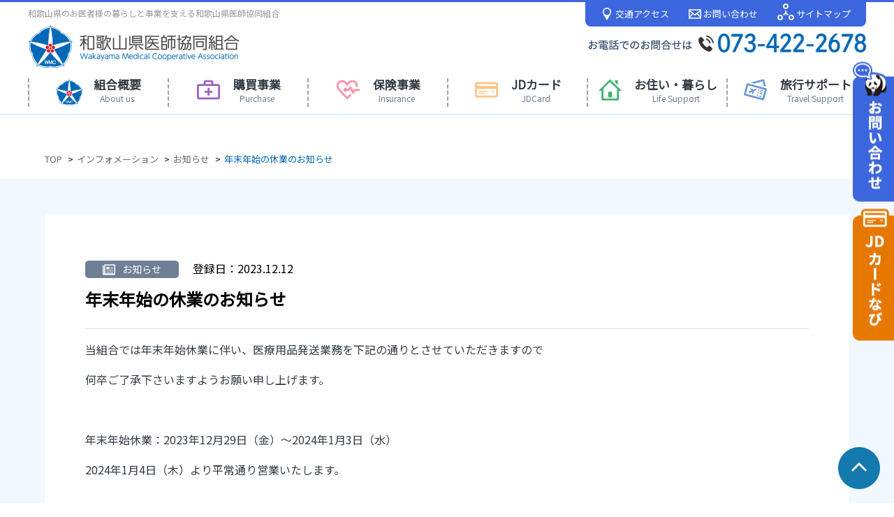

--- FILE ---
content_type: text/html; charset=UTF-8
request_url: https://www.wmca.or.jp/%E5%B9%B4%E6%9C%AB%E5%B9%B4%E5%A7%8B%E3%81%AE%E4%BC%91%E6%A5%AD%E3%81%AE%E3%81%8A%E7%9F%A5%E3%82%89%E3%81%9B/
body_size: 81913
content:
<!DOCTYPE html>
<html lang="ja">

<head>
	<!-- Google Tag Manager -->
	<script>(function(w,d,s,l,i){w[l]=w[l]||[];w[l].push({'gtm.start':
	new Date().getTime(),event:'gtm.js'});var f=d.getElementsByTagName(s)[0],
	j=d.createElement(s),dl=l!='dataLayer'?'&l='+l:'';j.async=true;j.src=
	'https://www.googletagmanager.com/gtm.js?id='+i+dl;f.parentNode.insertBefore(j,f);
	})(window,document,'script','dataLayer','GTM-TM5QZ5J');</script>
	<!-- End Google Tag Manager -->
	<meta http-equiv="Content-Type" content="text/html; charset=utf-8">
	<meta name="viewport" content="width=device-width, initial-scale=1.0, minimum-scale=1.0, maximum-scale=2.0">
	<link rel="icon" href="https://www.wmca.or.jp/wp-content/themes/wmca/favicon.ico" type="image/x-icon">
		<script type="application/ld+json">
		{
			"@context": "http://schema.org",
			"@type": "BlogPosting",
			"mainEntityOfPage":{
			"@type":"WebPage",
			"@id":"https://www.wmca.or.jp/%e5%b9%b4%e6%9c%ab%e5%b9%b4%e5%a7%8b%e3%81%ae%e4%bc%91%e6%a5%ad%e3%81%ae%e3%81%8a%e7%9f%a5%e3%82%89%e3%81%9b/"
		},
			"headline":"年末年始の休業のお知らせ",
			"image": [
				"https://www.wmca.or.jp/wp-content/themes/wmca/images/common/logo.jpg"
			],
			"datePublished": "2023-12-12T17:33:41+09:00",
			"dateModified": "2023-12-12T17:34:30+09:00",
			"publisher": {
				"@type": "Organization",
				"name":"和歌山県医師協同組合",
				"logo": {
					"@type": "ImageObject",
					"url": "https://www.wmca.or.jp/wp-content/themes/wmca/images/common/logo.png"
				}
			},
			"description": "当組合では年末年始休業に伴い、医療用品発送業務を下記の通りとさせていただきますので 何卒ご了承下さいますようお願い申し上げます。 &nbsp; 年末年始休業：2023年12月29日（金）～2024年1月3日（水） 202 [&hellip;]"
		}
	</script>



<meta name='robots' content='index, follow, max-image-preview:large, max-snippet:-1, max-video-preview:-1' />

	<!-- This site is optimized with the Yoast SEO plugin v26.8 - https://yoast.com/product/yoast-seo-wordpress/ -->
	<title>年末年始の休業のお知らせ | 和歌山県医師協同組合</title>
	<meta name="description" content="和歌山県内で開業・勤務されている医師のための和歌山県医師協同組合が「年末年始の休業のお知らせ 」に関する情報をお伝えします。" />
	<link rel="canonical" href="https://www.wmca.or.jp/年末年始の休業のお知らせ/" />
	<meta property="og:locale" content="ja_JP" />
	<meta property="og:type" content="article" />
	<meta property="og:title" content="年末年始の休業のお知らせ | 和歌山県医師協同組合" />
	<meta property="og:description" content="和歌山県内で開業・勤務されている医師のための和歌山県医師協同組合が「年末年始の休業のお知らせ 」に関する情報をお伝えします。" />
	<meta property="og:url" content="https://www.wmca.or.jp/年末年始の休業のお知らせ/" />
	<meta property="og:site_name" content="和歌山県医師協同組合" />
	<meta property="article:published_time" content="2023-12-12T08:33:41+00:00" />
	<meta property="article:modified_time" content="2023-12-12T08:34:30+00:00" />
	<meta property="og:image" content="https://www.wmca.or.jp/wp-content/uploads/2022/07/ogp.jpg" />
	<meta property="og:image:width" content="1200" />
	<meta property="og:image:height" content="630" />
	<meta property="og:image:type" content="image/jpeg" />
	<meta name="author" content="wmca@manager" />
	<meta name="twitter:card" content="summary_large_image" />
	<meta name="twitter:label1" content="執筆者" />
	<meta name="twitter:data1" content="wmca@manager" />
	<meta name="twitter:label2" content="推定読み取り時間" />
	<meta name="twitter:data2" content="1分" />
	<script type="application/ld+json" class="yoast-schema-graph">{"@context":"https://schema.org","@graph":[{"@type":"Article","@id":"https://www.wmca.or.jp/%e5%b9%b4%e6%9c%ab%e5%b9%b4%e5%a7%8b%e3%81%ae%e4%bc%91%e6%a5%ad%e3%81%ae%e3%81%8a%e7%9f%a5%e3%82%89%e3%81%9b/#article","isPartOf":{"@id":"https://www.wmca.or.jp/%e5%b9%b4%e6%9c%ab%e5%b9%b4%e5%a7%8b%e3%81%ae%e4%bc%91%e6%a5%ad%e3%81%ae%e3%81%8a%e7%9f%a5%e3%82%89%e3%81%9b/"},"author":{"name":"wmca@manager","@id":"https://www.wmca.or.jp/#/schema/person/02dd9a5115280a46cdb8ebb7a465de8a"},"headline":"年末年始の休業のお知らせ","datePublished":"2023-12-12T08:33:41+00:00","dateModified":"2023-12-12T08:34:30+00:00","mainEntityOfPage":{"@id":"https://www.wmca.or.jp/%e5%b9%b4%e6%9c%ab%e5%b9%b4%e5%a7%8b%e3%81%ae%e4%bc%91%e6%a5%ad%e3%81%ae%e3%81%8a%e7%9f%a5%e3%82%89%e3%81%9b/"},"wordCount":9,"publisher":{"@id":"https://www.wmca.or.jp/#organization"},"articleSection":["お知らせ"],"inLanguage":"ja"},{"@type":"WebPage","@id":"https://www.wmca.or.jp/%e5%b9%b4%e6%9c%ab%e5%b9%b4%e5%a7%8b%e3%81%ae%e4%bc%91%e6%a5%ad%e3%81%ae%e3%81%8a%e7%9f%a5%e3%82%89%e3%81%9b/","url":"https://www.wmca.or.jp/%e5%b9%b4%e6%9c%ab%e5%b9%b4%e5%a7%8b%e3%81%ae%e4%bc%91%e6%a5%ad%e3%81%ae%e3%81%8a%e7%9f%a5%e3%82%89%e3%81%9b/","name":"年末年始の休業のお知らせ | 和歌山県医師協同組合","isPartOf":{"@id":"https://www.wmca.or.jp/#website"},"datePublished":"2023-12-12T08:33:41+00:00","dateModified":"2023-12-12T08:34:30+00:00","description":"和歌山県内で開業・勤務されている医師のための和歌山県医師協同組合が「年末年始の休業のお知らせ 」に関する情報をお伝えします。","breadcrumb":{"@id":"https://www.wmca.or.jp/%e5%b9%b4%e6%9c%ab%e5%b9%b4%e5%a7%8b%e3%81%ae%e4%bc%91%e6%a5%ad%e3%81%ae%e3%81%8a%e7%9f%a5%e3%82%89%e3%81%9b/#breadcrumb"},"inLanguage":"ja","potentialAction":[{"@type":"ReadAction","target":["https://www.wmca.or.jp/%e5%b9%b4%e6%9c%ab%e5%b9%b4%e5%a7%8b%e3%81%ae%e4%bc%91%e6%a5%ad%e3%81%ae%e3%81%8a%e7%9f%a5%e3%82%89%e3%81%9b/"]}]},{"@type":"BreadcrumbList","@id":"https://www.wmca.or.jp/%e5%b9%b4%e6%9c%ab%e5%b9%b4%e5%a7%8b%e3%81%ae%e4%bc%91%e6%a5%ad%e3%81%ae%e3%81%8a%e7%9f%a5%e3%82%89%e3%81%9b/#breadcrumb","itemListElement":[{"@type":"ListItem","position":1,"name":"ホーム","item":"https://www.wmca.or.jp/"},{"@type":"ListItem","position":2,"name":"年末年始の休業のお知らせ"}]},{"@type":"WebSite","@id":"https://www.wmca.or.jp/#website","url":"https://www.wmca.or.jp/","name":"和歌山県医師協同組合","description":"和歌山県医師協同組合は和歌山県内で開業・勤務されている医師のための協同組合です。医療用機器から身近な生活品、保険代理、自動車売却やお住い購入時の割引など、様々なサービスをご提供いたします。","publisher":{"@id":"https://www.wmca.or.jp/#organization"},"potentialAction":[{"@type":"SearchAction","target":{"@type":"EntryPoint","urlTemplate":"https://www.wmca.or.jp/?s={search_term_string}"},"query-input":{"@type":"PropertyValueSpecification","valueRequired":true,"valueName":"search_term_string"}}],"inLanguage":"ja"},{"@type":"Organization","@id":"https://www.wmca.or.jp/#organization","name":"和歌山医師協同組合","url":"https://www.wmca.or.jp/","logo":{"@type":"ImageObject","inLanguage":"ja","@id":"https://www.wmca.or.jp/#/schema/logo/image/","url":"https://www.wmca.or.jp/wp-content/uploads/2022/07/logo.png","contentUrl":"https://www.wmca.or.jp/wp-content/uploads/2022/07/logo.png","width":303,"height":61,"caption":"和歌山医師協同組合"},"image":{"@id":"https://www.wmca.or.jp/#/schema/logo/image/"}},{"@type":"Person","@id":"https://www.wmca.or.jp/#/schema/person/02dd9a5115280a46cdb8ebb7a465de8a","name":"wmca@manager","image":{"@type":"ImageObject","inLanguage":"ja","@id":"https://www.wmca.or.jp/#/schema/person/image/","url":"https://secure.gravatar.com/avatar/bef5c26965c82139f909593499faf72beeaa947f2a26d5784d6e42f19da2e4fb?s=96&d=mm&r=g","contentUrl":"https://secure.gravatar.com/avatar/bef5c26965c82139f909593499faf72beeaa947f2a26d5784d6e42f19da2e4fb?s=96&d=mm&r=g","caption":"wmca@manager"}}]}</script>
	<!-- / Yoast SEO plugin. -->


<link rel='dns-prefetch' href='//fonts.googleapis.com' />
<link rel="alternate" title="oEmbed (JSON)" type="application/json+oembed" href="https://www.wmca.or.jp/wp-json/oembed/1.0/embed?url=https%3A%2F%2Fwww.wmca.or.jp%2F%25e5%25b9%25b4%25e6%259c%25ab%25e5%25b9%25b4%25e5%25a7%258b%25e3%2581%25ae%25e4%25bc%2591%25e6%25a5%25ad%25e3%2581%25ae%25e3%2581%258a%25e7%259f%25a5%25e3%2582%2589%25e3%2581%259b%2F" />
<link rel="alternate" title="oEmbed (XML)" type="text/xml+oembed" href="https://www.wmca.or.jp/wp-json/oembed/1.0/embed?url=https%3A%2F%2Fwww.wmca.or.jp%2F%25e5%25b9%25b4%25e6%259c%25ab%25e5%25b9%25b4%25e5%25a7%258b%25e3%2581%25ae%25e4%25bc%2591%25e6%25a5%25ad%25e3%2581%25ae%25e3%2581%258a%25e7%259f%25a5%25e3%2582%2589%25e3%2581%259b%2F&#038;format=xml" />
<style id='wp-img-auto-sizes-contain-inline-css' type='text/css'>
img:is([sizes=auto i],[sizes^="auto," i]){contain-intrinsic-size:3000px 1500px}
/*# sourceURL=wp-img-auto-sizes-contain-inline-css */
</style>
<style id='wp-block-library-inline-css' type='text/css'>
:root{--wp-block-synced-color:#7a00df;--wp-block-synced-color--rgb:122,0,223;--wp-bound-block-color:var(--wp-block-synced-color);--wp-editor-canvas-background:#ddd;--wp-admin-theme-color:#007cba;--wp-admin-theme-color--rgb:0,124,186;--wp-admin-theme-color-darker-10:#006ba1;--wp-admin-theme-color-darker-10--rgb:0,107,160.5;--wp-admin-theme-color-darker-20:#005a87;--wp-admin-theme-color-darker-20--rgb:0,90,135;--wp-admin-border-width-focus:2px}@media (min-resolution:192dpi){:root{--wp-admin-border-width-focus:1.5px}}.wp-element-button{cursor:pointer}:root .has-very-light-gray-background-color{background-color:#eee}:root .has-very-dark-gray-background-color{background-color:#313131}:root .has-very-light-gray-color{color:#eee}:root .has-very-dark-gray-color{color:#313131}:root .has-vivid-green-cyan-to-vivid-cyan-blue-gradient-background{background:linear-gradient(135deg,#00d084,#0693e3)}:root .has-purple-crush-gradient-background{background:linear-gradient(135deg,#34e2e4,#4721fb 50%,#ab1dfe)}:root .has-hazy-dawn-gradient-background{background:linear-gradient(135deg,#faaca8,#dad0ec)}:root .has-subdued-olive-gradient-background{background:linear-gradient(135deg,#fafae1,#67a671)}:root .has-atomic-cream-gradient-background{background:linear-gradient(135deg,#fdd79a,#004a59)}:root .has-nightshade-gradient-background{background:linear-gradient(135deg,#330968,#31cdcf)}:root .has-midnight-gradient-background{background:linear-gradient(135deg,#020381,#2874fc)}:root{--wp--preset--font-size--normal:16px;--wp--preset--font-size--huge:42px}.has-regular-font-size{font-size:1em}.has-larger-font-size{font-size:2.625em}.has-normal-font-size{font-size:var(--wp--preset--font-size--normal)}.has-huge-font-size{font-size:var(--wp--preset--font-size--huge)}.has-text-align-center{text-align:center}.has-text-align-left{text-align:left}.has-text-align-right{text-align:right}.has-fit-text{white-space:nowrap!important}#end-resizable-editor-section{display:none}.aligncenter{clear:both}.items-justified-left{justify-content:flex-start}.items-justified-center{justify-content:center}.items-justified-right{justify-content:flex-end}.items-justified-space-between{justify-content:space-between}.screen-reader-text{border:0;clip-path:inset(50%);height:1px;margin:-1px;overflow:hidden;padding:0;position:absolute;width:1px;word-wrap:normal!important}.screen-reader-text:focus{background-color:#ddd;clip-path:none;color:#444;display:block;font-size:1em;height:auto;left:5px;line-height:normal;padding:15px 23px 14px;text-decoration:none;top:5px;width:auto;z-index:100000}html :where(.has-border-color){border-style:solid}html :where([style*=border-top-color]){border-top-style:solid}html :where([style*=border-right-color]){border-right-style:solid}html :where([style*=border-bottom-color]){border-bottom-style:solid}html :where([style*=border-left-color]){border-left-style:solid}html :where([style*=border-width]){border-style:solid}html :where([style*=border-top-width]){border-top-style:solid}html :where([style*=border-right-width]){border-right-style:solid}html :where([style*=border-bottom-width]){border-bottom-style:solid}html :where([style*=border-left-width]){border-left-style:solid}html :where(img[class*=wp-image-]){height:auto;max-width:100%}:where(figure){margin:0 0 1em}html :where(.is-position-sticky){--wp-admin--admin-bar--position-offset:var(--wp-admin--admin-bar--height,0px)}@media screen and (max-width:600px){html :where(.is-position-sticky){--wp-admin--admin-bar--position-offset:0px}}

/*# sourceURL=wp-block-library-inline-css */
</style><style id='global-styles-inline-css' type='text/css'>
:root{--wp--preset--aspect-ratio--square: 1;--wp--preset--aspect-ratio--4-3: 4/3;--wp--preset--aspect-ratio--3-4: 3/4;--wp--preset--aspect-ratio--3-2: 3/2;--wp--preset--aspect-ratio--2-3: 2/3;--wp--preset--aspect-ratio--16-9: 16/9;--wp--preset--aspect-ratio--9-16: 9/16;--wp--preset--color--black: #000000;--wp--preset--color--cyan-bluish-gray: #abb8c3;--wp--preset--color--white: #ffffff;--wp--preset--color--pale-pink: #f78da7;--wp--preset--color--vivid-red: #cf2e2e;--wp--preset--color--luminous-vivid-orange: #ff6900;--wp--preset--color--luminous-vivid-amber: #fcb900;--wp--preset--color--light-green-cyan: #7bdcb5;--wp--preset--color--vivid-green-cyan: #00d084;--wp--preset--color--pale-cyan-blue: #8ed1fc;--wp--preset--color--vivid-cyan-blue: #0693e3;--wp--preset--color--vivid-purple: #9b51e0;--wp--preset--gradient--vivid-cyan-blue-to-vivid-purple: linear-gradient(135deg,rgb(6,147,227) 0%,rgb(155,81,224) 100%);--wp--preset--gradient--light-green-cyan-to-vivid-green-cyan: linear-gradient(135deg,rgb(122,220,180) 0%,rgb(0,208,130) 100%);--wp--preset--gradient--luminous-vivid-amber-to-luminous-vivid-orange: linear-gradient(135deg,rgb(252,185,0) 0%,rgb(255,105,0) 100%);--wp--preset--gradient--luminous-vivid-orange-to-vivid-red: linear-gradient(135deg,rgb(255,105,0) 0%,rgb(207,46,46) 100%);--wp--preset--gradient--very-light-gray-to-cyan-bluish-gray: linear-gradient(135deg,rgb(238,238,238) 0%,rgb(169,184,195) 100%);--wp--preset--gradient--cool-to-warm-spectrum: linear-gradient(135deg,rgb(74,234,220) 0%,rgb(151,120,209) 20%,rgb(207,42,186) 40%,rgb(238,44,130) 60%,rgb(251,105,98) 80%,rgb(254,248,76) 100%);--wp--preset--gradient--blush-light-purple: linear-gradient(135deg,rgb(255,206,236) 0%,rgb(152,150,240) 100%);--wp--preset--gradient--blush-bordeaux: linear-gradient(135deg,rgb(254,205,165) 0%,rgb(254,45,45) 50%,rgb(107,0,62) 100%);--wp--preset--gradient--luminous-dusk: linear-gradient(135deg,rgb(255,203,112) 0%,rgb(199,81,192) 50%,rgb(65,88,208) 100%);--wp--preset--gradient--pale-ocean: linear-gradient(135deg,rgb(255,245,203) 0%,rgb(182,227,212) 50%,rgb(51,167,181) 100%);--wp--preset--gradient--electric-grass: linear-gradient(135deg,rgb(202,248,128) 0%,rgb(113,206,126) 100%);--wp--preset--gradient--midnight: linear-gradient(135deg,rgb(2,3,129) 0%,rgb(40,116,252) 100%);--wp--preset--font-size--small: 13px;--wp--preset--font-size--medium: 20px;--wp--preset--font-size--large: 36px;--wp--preset--font-size--x-large: 42px;--wp--preset--spacing--20: 0.44rem;--wp--preset--spacing--30: 0.67rem;--wp--preset--spacing--40: 1rem;--wp--preset--spacing--50: 1.5rem;--wp--preset--spacing--60: 2.25rem;--wp--preset--spacing--70: 3.38rem;--wp--preset--spacing--80: 5.06rem;--wp--preset--shadow--natural: 6px 6px 9px rgba(0, 0, 0, 0.2);--wp--preset--shadow--deep: 12px 12px 50px rgba(0, 0, 0, 0.4);--wp--preset--shadow--sharp: 6px 6px 0px rgba(0, 0, 0, 0.2);--wp--preset--shadow--outlined: 6px 6px 0px -3px rgb(255, 255, 255), 6px 6px rgb(0, 0, 0);--wp--preset--shadow--crisp: 6px 6px 0px rgb(0, 0, 0);}:where(.is-layout-flex){gap: 0.5em;}:where(.is-layout-grid){gap: 0.5em;}body .is-layout-flex{display: flex;}.is-layout-flex{flex-wrap: wrap;align-items: center;}.is-layout-flex > :is(*, div){margin: 0;}body .is-layout-grid{display: grid;}.is-layout-grid > :is(*, div){margin: 0;}:where(.wp-block-columns.is-layout-flex){gap: 2em;}:where(.wp-block-columns.is-layout-grid){gap: 2em;}:where(.wp-block-post-template.is-layout-flex){gap: 1.25em;}:where(.wp-block-post-template.is-layout-grid){gap: 1.25em;}.has-black-color{color: var(--wp--preset--color--black) !important;}.has-cyan-bluish-gray-color{color: var(--wp--preset--color--cyan-bluish-gray) !important;}.has-white-color{color: var(--wp--preset--color--white) !important;}.has-pale-pink-color{color: var(--wp--preset--color--pale-pink) !important;}.has-vivid-red-color{color: var(--wp--preset--color--vivid-red) !important;}.has-luminous-vivid-orange-color{color: var(--wp--preset--color--luminous-vivid-orange) !important;}.has-luminous-vivid-amber-color{color: var(--wp--preset--color--luminous-vivid-amber) !important;}.has-light-green-cyan-color{color: var(--wp--preset--color--light-green-cyan) !important;}.has-vivid-green-cyan-color{color: var(--wp--preset--color--vivid-green-cyan) !important;}.has-pale-cyan-blue-color{color: var(--wp--preset--color--pale-cyan-blue) !important;}.has-vivid-cyan-blue-color{color: var(--wp--preset--color--vivid-cyan-blue) !important;}.has-vivid-purple-color{color: var(--wp--preset--color--vivid-purple) !important;}.has-black-background-color{background-color: var(--wp--preset--color--black) !important;}.has-cyan-bluish-gray-background-color{background-color: var(--wp--preset--color--cyan-bluish-gray) !important;}.has-white-background-color{background-color: var(--wp--preset--color--white) !important;}.has-pale-pink-background-color{background-color: var(--wp--preset--color--pale-pink) !important;}.has-vivid-red-background-color{background-color: var(--wp--preset--color--vivid-red) !important;}.has-luminous-vivid-orange-background-color{background-color: var(--wp--preset--color--luminous-vivid-orange) !important;}.has-luminous-vivid-amber-background-color{background-color: var(--wp--preset--color--luminous-vivid-amber) !important;}.has-light-green-cyan-background-color{background-color: var(--wp--preset--color--light-green-cyan) !important;}.has-vivid-green-cyan-background-color{background-color: var(--wp--preset--color--vivid-green-cyan) !important;}.has-pale-cyan-blue-background-color{background-color: var(--wp--preset--color--pale-cyan-blue) !important;}.has-vivid-cyan-blue-background-color{background-color: var(--wp--preset--color--vivid-cyan-blue) !important;}.has-vivid-purple-background-color{background-color: var(--wp--preset--color--vivid-purple) !important;}.has-black-border-color{border-color: var(--wp--preset--color--black) !important;}.has-cyan-bluish-gray-border-color{border-color: var(--wp--preset--color--cyan-bluish-gray) !important;}.has-white-border-color{border-color: var(--wp--preset--color--white) !important;}.has-pale-pink-border-color{border-color: var(--wp--preset--color--pale-pink) !important;}.has-vivid-red-border-color{border-color: var(--wp--preset--color--vivid-red) !important;}.has-luminous-vivid-orange-border-color{border-color: var(--wp--preset--color--luminous-vivid-orange) !important;}.has-luminous-vivid-amber-border-color{border-color: var(--wp--preset--color--luminous-vivid-amber) !important;}.has-light-green-cyan-border-color{border-color: var(--wp--preset--color--light-green-cyan) !important;}.has-vivid-green-cyan-border-color{border-color: var(--wp--preset--color--vivid-green-cyan) !important;}.has-pale-cyan-blue-border-color{border-color: var(--wp--preset--color--pale-cyan-blue) !important;}.has-vivid-cyan-blue-border-color{border-color: var(--wp--preset--color--vivid-cyan-blue) !important;}.has-vivid-purple-border-color{border-color: var(--wp--preset--color--vivid-purple) !important;}.has-vivid-cyan-blue-to-vivid-purple-gradient-background{background: var(--wp--preset--gradient--vivid-cyan-blue-to-vivid-purple) !important;}.has-light-green-cyan-to-vivid-green-cyan-gradient-background{background: var(--wp--preset--gradient--light-green-cyan-to-vivid-green-cyan) !important;}.has-luminous-vivid-amber-to-luminous-vivid-orange-gradient-background{background: var(--wp--preset--gradient--luminous-vivid-amber-to-luminous-vivid-orange) !important;}.has-luminous-vivid-orange-to-vivid-red-gradient-background{background: var(--wp--preset--gradient--luminous-vivid-orange-to-vivid-red) !important;}.has-very-light-gray-to-cyan-bluish-gray-gradient-background{background: var(--wp--preset--gradient--very-light-gray-to-cyan-bluish-gray) !important;}.has-cool-to-warm-spectrum-gradient-background{background: var(--wp--preset--gradient--cool-to-warm-spectrum) !important;}.has-blush-light-purple-gradient-background{background: var(--wp--preset--gradient--blush-light-purple) !important;}.has-blush-bordeaux-gradient-background{background: var(--wp--preset--gradient--blush-bordeaux) !important;}.has-luminous-dusk-gradient-background{background: var(--wp--preset--gradient--luminous-dusk) !important;}.has-pale-ocean-gradient-background{background: var(--wp--preset--gradient--pale-ocean) !important;}.has-electric-grass-gradient-background{background: var(--wp--preset--gradient--electric-grass) !important;}.has-midnight-gradient-background{background: var(--wp--preset--gradient--midnight) !important;}.has-small-font-size{font-size: var(--wp--preset--font-size--small) !important;}.has-medium-font-size{font-size: var(--wp--preset--font-size--medium) !important;}.has-large-font-size{font-size: var(--wp--preset--font-size--large) !important;}.has-x-large-font-size{font-size: var(--wp--preset--font-size--x-large) !important;}
/*# sourceURL=global-styles-inline-css */
</style>

<style id='classic-theme-styles-inline-css' type='text/css'>
/*! This file is auto-generated */
.wp-block-button__link{color:#fff;background-color:#32373c;border-radius:9999px;box-shadow:none;text-decoration:none;padding:calc(.667em + 2px) calc(1.333em + 2px);font-size:1.125em}.wp-block-file__button{background:#32373c;color:#fff;text-decoration:none}
/*# sourceURL=/wp-includes/css/classic-themes.min.css */
</style>
<link rel='stylesheet' id='wmca-style-css' href='https://www.wmca.or.jp/wp-content/themes/wmca/style.css?ver=6.9' type='text/css' media='all' />
<link rel='stylesheet' id='wmca-print-style-css' href='https://www.wmca.or.jp/wp-content/themes/wmca/css/print.css?ver=6.9' type='text/css' media='print' />
<link rel='stylesheet' id='wmca-template-css' href='https://www.wmca.or.jp/wp-content/themes/wmca/css/template.css?ver=6.9' type='text/css' media='all' />
<link rel='stylesheet' id='simplelightbox-css-css' href='https://www.wmca.or.jp/wp-content/themes/wmca/js/node_modules/simplelightbox/dist/simple-lightbox.min.css?ver=6.9' type='text/css' media='all' />
<link rel='stylesheet' id='wmca-google-noto-san-css' href='https://fonts.googleapis.com/css2?family=Noto+Sans+JP&#038;display=swap&#038;ver=6.9' type='text/css' media='all' />
<script type="text/javascript" src="https://www.wmca.or.jp/wp-content/themes/wmca/js/jquery_1.12.1_min.js?ver=6.9" id="wmca-jquery-js"></script>
<script type="text/javascript" src="https://www.wmca.or.jp/wp-content/themes/wmca/js/pg-common.js?ver=6.9" id="wmca-pg-common-js"></script>
<script type="text/javascript" src="https://www.wmca.or.jp/wp-content/themes/wmca/js/pg-index.js?ver=6.9" id="wmca-pg-index-js"></script>
<script type="text/javascript" src="https://www.wmca.or.jp/wp-content/themes/wmca/js/node_modules/vanilla-lazyload/dist/lazyload.min.js?ver=6.9" id="wmca-vanilla-lazyload-js"></script>
<script type="text/javascript" src="https://www.wmca.or.jp/wp-content/themes/wmca/js/pg-single.js?ver=6.9" id="wmca-pg-single-js"></script>
<script type="text/javascript" src="https://www.wmca.or.jp/wp-content/themes/wmca/js/node_modules/simplelightbox/dist/simple-lightbox.jquery.min.js?ver=6.9" id="simplelightbox-js-js"></script>
<link rel="https://api.w.org/" href="https://www.wmca.or.jp/wp-json/" /><link rel="alternate" title="JSON" type="application/json" href="https://www.wmca.or.jp/wp-json/wp/v2/posts/429" /><link rel="EditURI" type="application/rsd+xml" title="RSD" href="https://www.wmca.or.jp/xmlrpc.php?rsd" />
<meta name="generator" content="WordPress 6.9" />
<link rel='shortlink' href='https://www.wmca.or.jp/?p=429' />
</head>
<body>
<!-- Google Tag Manager (noscript) -->
<noscript>
	<iframe src="https://www.googletagmanager.com/ns.html?id=GTM-TM5QZ5J" height="0" width="0" style="display:none;visibility:hidden"></iframe>
</noscript>
<!-- End Google Tag Manager (noscript) -->
<header class="header">
	<div class="header-wrap">
		<div class="ly-header">
			<input type="checkbox" id="menu">
			<label for="menu">
				<span></span>
				<p>MENU</p>
			</label>
			<section class="sec-logo">
										<p class="main-title">和歌山県のお医者様の暮らしと事業を支える和歌山県医師協同組合</p>
							<figure class="main-logo">
					<a href="https://www.wmca.or.jp/">
						<picture>
							<source media="(max-width: 740px)" srcset="https://www.wmca.or.jp/wp-content/themes/wmca/images/common/logo.png">
							<img src="https://www.wmca.or.jp/wp-content/themes/wmca/images/common/logo.png" alt="和歌山県医師協同組合">
						</picture>
					</a>
				</figure>
			</section>
			<section class="sec-navi">
				<div class="wrap">
					<nav class="nav-menu">
						<ul class="ly-menu">
							<li class="bl-menu">
								<a href="https://www.wmca.or.jp/about" class="box">
									<figure class="el-icon">
										<img src="https://www.wmca.or.jp/wp-content/themes/wmca/images/common/icon-about.svg" class="img">
									</figure>
									<div class="text-box">
										<p class="el-title">組合概要</p>
										<p class="el-text">About us</p>
									</div>
								</a>
								<div class="child-menu">
									<ul>
										<li><a href="https://www.wmca.or.jp/about" class="child-box">
												<p class="child-title">組合概要</p>
											</a>
										</li>
										<li><a href="https://www.wmca.or.jp/join" class="child-box">
												<p class="child-title">入会のご案内</p>
											</a></li>
										<li><a href="https://www.wmca.or.jp/point" class="child-box">
												<p class="child-title">サンキューポイント</p>
											</a></li>
										<li><a href="https://www.wmca.or.jp/information" class="child-box">
												<p class="child-title">インフォメーション</p>
											</a></li>
										<li><a href="https://www.wmca.or.jp/access" class="child-box">
												<p class="child-title">アクセス</p>
											</a>
										</li>
									</ul>
								</div>
							</li>
							<li class="bl-menu">
								<a href="https://www.wmca.or.jp/purchase" class="box">
									<figure class="el-icon">
										<svg width="33" height="33" viewBox="0 0 24 24" xmlns="http://www.w3.org/2000/svg"
											fill-rule="evenodd" clip-rule="evenodd" fill="#9a63c1" class="img">
											<path
												d="M22 6c1.104 0 2 .896 2 2v12c0 1.104-.896 2-2 2h-20c-1.104 0-2-.896-2-2v-12c0-1.104.896-2 2-2h5v-2c0-1.104.896-2 2-2h6c1.104 0 2 .896 2 2v2h5zm0 2.5c0-.276-.224-.5-.5-.5h-19c-.276 0-.5.224-.5.5v11c0 .276.224.5.5.5h19c.276 0 .5-.224.5-.5v-11zm-9 4.5h3v2h-3v3h-2v-3h-3v-2h3v-3h2v3zm1.5-9h-5c-.276 0-.5.224-.5.5v1.5h6v-1.5c0-.276-.224-.5-.5-.5" />
										</svg>
									</figure>
									<div class="text-box">
										<p class="el-title">購買事業</p>
										<p class="el-text">Purchase</p>
									</div>
								</a>
								<div class="child-menu">
									<ul>
										<li><a href="https://www.wmca.or.jp/purchase" class="child-box">
												<p class="child-title">医療機器</p>
											</a>
										</li>
										<li><a href="https://www.wmca.or.jp/purchase#consumables" class="child-box">
												<p class="child-title">医療消耗品</p>
											</a>
										</li>
										<li><a href="https://www.wmca.or.jp/purchase#bookpurchase" class="child-box">
												<p class="child-title">書籍購入</p>
											</a>
										</li>
										<li><a href="https://www.wmca.or.jp/purchase#officework" class="child-box">
												<p class="child-title">事務用品</p>
											</a>
										</li>
										<li><a href="https://www.wmca.or.jp/purchase#officesupplies" class="child-box">
												<p class="child-title">オフィス用品</p>
											</a>
										</li>
										<li><a href="https://www.wmca.or.jp/purchase#toner" class="child-box">
												<p class="child-title">トナー</p>
											</a>
										</li>
										<li><a href="https://www.wmca.or.jp/purchase#clothes" class="child-box">
												<p class="child-title">白衣・ユニフォーム</p>
											</a>
										</li>
										<li><a href="https://www.wmca.or.jp/purchase#etc" class="child-box">
												<p class="child-title">その他</p>
											</a>
										</li>
										<li><a href="https://www.wmca.or.jp/report" class="child-box">
												<p class="child-title">医療機器導入リポート</p>
											</a>
										</li>
									</ul>
								</div>
							</li>
							<li class="bl-menu">
								<a href="https://www.wmca.or.jp/insurance" class="box">
									<figure class="el-icon">
										<svg width="33" height="33" viewBox="0 0 24 24" xmlns="http://www.w3.org/2000/svg"
											fill-rule="evenodd" clip-rule="evenodd" fill="#fe8fa7" class="img">
											<path
												d="M21.826 9h-2.086c.171-.487.262-.957.262-1.41 0-2.326-1.818-3.776-4.024-3.573-2.681.247-4.518 3.71-4.978 4.484-.527-.863-2.261-4.238-4.981-4.494-2.11-.199-4.019 1.181-4.019 3.582 0 3.109 4.347 7.084 9.001 11.615 1.16-1.127 2.285-2.208 3.324-3.243l.97 1.857c-1.318 1.302-2.769 2.686-4.294 4.181-6.164-6.037-11.001-10.202-11.001-14.403 0-3.294 2.462-5.526 5.674-5.596 2.163-.009 4.125.957 5.327 2.952 1.177-1.956 3.146-2.942 5.253-2.942 3.064 0 5.746 2.115 5.746 5.595 0 .464-.06.928-.174 1.395zm-11.094 4c-.346.598-.992 1-1.732 1-1.104 0-2-.896-2-2s.896-2 2-2c.74 0 1.386.402 1.732 1h1.222l1.88-2.71c.14-.202.376-.315.622-.299.245.016.464.161.576.38l2.27 4.437.813-1.45c.124-.221.357-.358.611-.358h5.274v2h-4.513l-1.759 2.908c-.132.219-.373.348-.629.337-.255-.01-.484-.16-.598-.389l-2.256-4.559-.989 1.406c-.131.186-.345.297-.573.297h-1.951z" />
										</svg>
									</figure>
									<div class="text-box">
										<p class="el-title">保険事業</p>
										<p class="el-text">Insurance</p>
									</div>
								</a>
								<div class="child-menu">
									<ul>
										<li><a href="https://www.wmca.or.jp/insurance" class="child-box">
												<p class="child-title">医療業務リスクに関する団体保険制度</p>
											</a>
										</li>
										<li><a href="https://www.wmca.or.jp/insurance#doctor" class="child-box">
												<p class="child-title">ドクター（経営者）に関する団体保険制度</p>
											</a>
										</li>
										<li><a href="https://www.wmca.or.jp/insurance#etc" class="child-box">
												<p class="child-title">その他団体・集団割引が適用になる保険</p>
											</a>
										</li>
									</ul>
								</div>
							</li>
							<li class="bl-menu">
								<a href="https://www.wmca.or.jp/jd-card" class="box">
									<figure class="el-icon">
										<svg xmlns="http://www.w3.org/2000/svg" width="33" height="33" viewBox="0 0 24 24"
											fill="#ffc382" class="img">
											<path
												d="M22 4h-20c-1.104 0-2 .896-2 2v12c0 1.104.896 2 2 2h20c1.104 0 2-.896 2-2v-12c0-1.104-.896-2-2-2zm0 13.5c0 .276-.224.5-.5.5h-19c-.276 0-.5-.224-.5-.5v-6.5h20v6.5zm0-9.5h-20v-1.5c0-.276.224-.5.5-.5h19c.276 0 .5.224.5.5v1.5zm-9 6h-9v-1h9v1zm-3 2h-6v-1h6v1zm10-2h-3v-1h3v1z" />
										</svg>
									</figure>
									<div class="text-box">
										<p class="el-title">JDカード</p>
										<p class="el-text">JDCard</p>
									</div>
								</a>
								<div class="child-menu">
									<ul>
										<li><a href="https://www.wmca.or.jp/jd-card" class="child-box">
												<p class="child-title">JDカード</p>
											</a></li>
										<li><a href="https://www.omca.or.jp/cardnavi/index" target="_blank" class="child-box">
												<p class="child-title">JDカードなび</p>
											</a></li>
										<li><a href="https://www.wmca.or.jp/jd-card#lost" class="child-box">
												<p class="child-title">JDカードの紛失・盗難、各種手続きのご連絡</p>
											</a></li>
									</ul>
								</div>
							</li>
							<li class="bl-menu">
								<a href="https://www.wmca.or.jp/life" class="box">
									<figure class="el-icon">
										<svg xmlns="http://www.w3.org/2000/svg" width="33" height="33" viewBox="0 0 24 24"
											fill="#40b373" class="img">
											<path
												d="M20 7.093v-5.093h-3v2.093l3 3zm4 5.907l-12-12-12 12h3v10h18v-10h3zm-5 8h-14v-10.26l7-6.912 7 6.99v10.182zm-5-1h-4v-6h4v6z" />
										</svg>
									</figure>
									<div class="text-box">
										<p class="el-title"><span class="small">お住い・暮らし</span></p>
										<p class="el-text">Life Support</p>
									</div>
								</a>
								<div class="child-menu">
									<ul>
										<li><a href="https://www.wmca.or.jp/life" class="child-box">
												<p class="child-title">ハウジングサポート</p>
											</a></li>
										<li><a href="https://www.wmca.or.jp/denki" class="child-box">
												<p class="child-title">医師協でんき</p>
											</a></li>
										<li><a href="https://www.wmca.or.jp/car-life" class="child-box">
												<p class="child-title">カーライフ</p>
											</a></li>
									</ul>
								</div>
							</li>
							<li class="bl-menu">
								<a href="https://www.wmca.or.jp/tour" class="box">
									<figure class="el-icon">
										<svg width="33" height="33" viewBox="0 0 24 24" xmlns="http://www.w3.org/2000/svg"
											fill-rule="evenodd" clip-rule="evenodd" fill="#6a99d4" class="img">
											<path
												d="M4.058 5.284c1.3.313 14.092 3.764 19.2 5.128.447.131.703.484.738.877.009.1 0 .198-.019.298-.863 3.579-1.906 7.115-2.86 10.673-.133.45-.49.702-.878.736-.101.01-.198.002-.298-.017-6.439-1.551-12.8-3.418-19.199-5.128-.456-.134-.704-.492-.738-.877-.009-.1 0-.199.018-.297.864-3.581 1.907-7.117 2.86-10.674.157-.525.631-.82 1.176-.719m-1.832 10.893l17.216 4.601 2.331-8.692c-4.785-1.279-17.215-4.599-17.215-4.599-.778 2.896-1.555 5.794-2.332 8.69m16.148 3.479l.258-.963-2.717-.717-.259.965 2.718.715zm-5.019-1.325l.966.262.444-1.658-.965-.262-.445 1.658zm5.708-1.328l.259-.965-2.718-.717-.26.965 2.719.717zm-12.949-3.539l2.176-.869-2-2 .689-.276 3.381 1.448 1.725-.689c.456-.185 1.173-.068 1.311.276l.023.18c-.028.338-.403.77-.782.924l-1.725.688-1.449 3.379-.691.275.07-2.827-2.177.869-.514 1.006-.484.192-.037-1.585-1.065-1.172.482-.193 1.067.374zm7.945 2.242l.966.262.503-1.875-.967-.261-.502 1.874zm5.449-.434l.259-.966-2.719-.716-.258.965 2.718.717zm.465-1.768l.259-.965-2.718-.717-.259.966 2.718.716zm-5.153-.638l.967.261.444-1.658-.966-.261-.445 1.658zm-7.641-8.495c4.259-1.125 8.533-2.2 12.788-3.337.143-.035.208-.035.299-.034.427.028.765.27.912.691.678 2.297 1.28 4.614 1.88 6.931l-2.256-.604-1.283-4.794-8.318 2.223-4.022-1.076z" />
										</svg>
									</figure>
									<div class="text-box">
										<p class="el-title"><span class="small">旅行サポート</span></p>
										<p class="el-text">Travel Support</p>
									</div>
								</a>
								<div class="child-menu">
									<ul>
										<li><a href="https://www.wmca.or.jp/tour#doctor" class="child-box">
												<p class="child-title">ドクターズツアー</p>
											</a></li>
										<li><a href="https://www.wmca.or.jp/tour#package" class="child-box">
												<p class="child-title">パッケージツアー割引</p>
											</a></li>
										<li><a href="https://www.wmca.or.jp/tour#resort" class="child-box">
												<p class="child-title">会員制リゾートホテルサービス</p>
											</a>
										</li>
										<li><a href="https://www.wmca.or.jp/tour#welfare" class="child-box">
												<p class="child-title">福利厚生サービス</p>
											</a>
										</li>
									</ul>
								</div>
							</li>
						</ul>
					</nav>
					<a href="tel:073-422-2678" data-action="call" data-tel="0734222678"
						onclick="gtag('event','tel-tap',{'event_category':'click','event_label': 'telreserve'});"
						class="bl-tel">
						<div class="el-icon">
							<img src="https://www.wmca.or.jp/wp-content/themes/wmca/images/common/img-header-tel.png" alt="tel">
						</div>
					</a>
					<div class="nav-sub">
						<a href="https://www.wmca.or.jp/access" class="link">
							<div class="img">
								<svg xmlns="http://www.w3.org/2000/svg" width="18" height="18" viewBox="0 0 24 24"
									fill="#fff">
									<path
										d="M12 0c-4.198 0-8 3.403-8 7.602 0 4.198 3.469 9.21 8 16.398 4.531-7.188 8-12.2 8-16.398 0-4.199-3.801-7.602-8-7.602zm0 14c-3.314 0-6-2.686-6-6s2.686-6 6-6 6 2.686 6 6-2.686 6-6 6z" />
								</svg>
							</div>
							交通アクセス
						</a>
						<a href="https://www.wmca.or.jp/contact-form" class="link">
							<div class="img">
								<svg xmlns="http://www.w3.org/2000/svg" width="18" height="18" viewBox="0 0 24 24"
									fill="#fff">
									<path
										d="M0 3v18h24v-18h-24zm6.623 7.929l-4.623 5.712v-9.458l4.623 3.746zm-4.141-5.929h19.035l-9.517 7.713-9.518-7.713zm5.694 7.188l3.824 3.099 3.83-3.104 5.612 6.817h-18.779l5.513-6.812zm9.208-1.264l4.616-3.741v9.348l-4.616-5.607z" />
								</svg>
							</div>
							お問い合わせ
						</a>
						<a href="https://www.wmca.or.jp/sitemap" class="link">
							<div class="img">
								<svg xmlns="http://www.w3.org/2000/svg" width="24" height="24" viewBox="0 0 24 24" fill="#fff"><path d="M20 18c1.103 0 2 .897 2 2s-.897 2-2 2-2-.897-2-2 .897-2 2-2zm0-2c-2.209 0-4 1.791-4 4s1.791 4 4 4 4-1.791 4-4-1.791-4-4-4zm-16 2c1.103 0 2 .897 2 2s-.897 2-2 2-2-.897-2-2 .897-2 2-2zm0-2c-2.209 0-4 1.791-4 4s1.791 4 4 4 4-1.791 4-4-1.791-4-4-4zm8-14c1.103 0 2 .897 2 2s-.897 2-2 2-2-.897-2-2 .897-2 2-2zm0-2c-2.209 0-4 1.791-4 4s1.791 4 4 4 4-1.791 4-4-1.791-4-4-4zm3.873 15.655l-2.873-2.404v-3.341c-.326.055-.658.09-1 .09s-.674-.035-1-.09v3.341l-2.873 2.404c.484.46.892 1 1.201 1.598l2.672-2.253 2.672 2.253c.309-.598.717-1.137 1.201-1.598z"/></svg>
							</div>
							サイトマップ
						</a>
					</div>
				</div>
			</section>
		</div>
	</div>
</header>
<div class="wrap-svg">
<svg xmlns="http://www.w3.org/2000/svg" width="24" height="24" viewBox="0 0 24 24">
	<symbol id="notice" viewBox="0 0 24 24">
		<path
			d="M7 16h13v1h-13v-1zm13-3h-13v1h13v-1zm0-6h-5v1h5v-1zm0 3h-5v1h5v-1zm-17-8v17.199c0 .771-1 .771-1 0v-15.199h-2v15.98c0 1.115.905 2.02 2.02 2.02h19.958c1.117 0 2.022-.904 2.022-2.02v-17.98h-21zm19 17h-17v-15h17v15zm-9-12h-6v4h6v-4z" />
	</symbol>
</svg>
<svg width="24" height="24" xmlns="http://www.w3.org/2000/svg" fill-rule="evenodd" clip-rule="evenodd">
	<symbol id="purchase" viewBox="0 0 24 24">
		<path
			d="M22 6c1.104 0 2 .896 2 2v12c0 1.104-.896 2-2 2h-20c-1.104 0-2-.896-2-2v-12c0-1.104.896-2 2-2h5v-2c0-1.104.896-2 2-2h6c1.104 0 2 .896 2 2v2h5zm0 2.5c0-.276-.224-.5-.5-.5h-19c-.276 0-.5.224-.5.5v11c0 .276.224.5.5.5h19c.276 0 .5-.224.5-.5v-11zm-9 4.5h3v2h-3v3h-2v-3h-3v-2h3v-3h2v3zm1.5-9h-5c-.276 0-.5.224-.5.5v1.5h6v-1.5c0-.276-.224-.5-.5-.5" />
	</symbol>
</svg>
<svg width="24" height="24" xmlns="http://www.w3.org/2000/svg" fill-rule="evenodd" clip-rule="evenodd">
	<symbol id="insurance" viewBox="0 0 24 24">
		<path
			d="M21.826 9h-2.086c.171-.487.262-.957.262-1.41 0-2.326-1.818-3.776-4.024-3.573-2.681.247-4.518 3.71-4.978 4.484-.527-.863-2.261-4.238-4.981-4.494-2.11-.199-4.019 1.181-4.019 3.582 0 3.109 4.347 7.084 9.001 11.615 1.16-1.127 2.285-2.208 3.324-3.243l.97 1.857c-1.318 1.302-2.769 2.686-4.294 4.181-6.164-6.037-11.001-10.202-11.001-14.403 0-3.294 2.462-5.526 5.674-5.596 2.163-.009 4.125.957 5.327 2.952 1.177-1.956 3.146-2.942 5.253-2.942 3.064 0 5.746 2.115 5.746 5.595 0 .464-.06.928-.174 1.395zm-11.094 4c-.346.598-.992 1-1.732 1-1.104 0-2-.896-2-2s.896-2 2-2c.74 0 1.386.402 1.732 1h1.222l1.88-2.71c.14-.202.376-.315.622-.299.245.016.464.161.576.38l2.27 4.437.813-1.45c.124-.221.357-.358.611-.358h5.274v2h-4.513l-1.759 2.908c-.132.219-.373.348-.629.337-.255-.01-.484-.16-.598-.389l-2.256-4.559-.989 1.406c-.131.186-.345.297-.573.297h-1.951z" />
	</symbol>
</svg>
<svg xmlns="http://www.w3.org/2000/svg" width="24" height="24" viewBox="0 0 24 24">
	<symbol id="jdcard" viewBox="0 0 24 24">
		<path
			d="M22 4h-20c-1.104 0-2 .896-2 2v12c0 1.104.896 2 2 2h20c1.104 0 2-.896 2-2v-12c0-1.104-.896-2-2-2zm0 13.5c0 .276-.224.5-.5.5h-19c-.276 0-.5-.224-.5-.5v-6.5h20v6.5zm0-9.5h-20v-1.5c0-.276.224-.5.5-.5h19c.276 0 .5.224.5.5v1.5zm-9 6h-9v-1h9v1zm-3 2h-6v-1h6v1zm10-2h-3v-1h3v1z" />
	</symbol>
</svg>
<svg xmlns="http://www.w3.org/2000/svg" width="24" height="24" viewBox="0 0 24 24">
	<symbol id="life-support" viewBox="0 0 24 24">
		<path
			d="M20 7.093v-5.093h-3v2.093l3 3zm4 5.907l-12-12-12 12h3v10h18v-10h3zm-5 8h-14v-10.26l7-6.912 7 6.99v10.182zm-5-1h-4v-6h4v6z" />
	</symbol>
</svg>
<svg width="24" height="24" xmlns="http://www.w3.org/2000/svg" fill-rule="evenodd" clip-rule="evenodd">
	<symbol id="travel-support" viewBox="0 0 24 24">
		<path
			d="M4.058 5.284c1.3.313 14.092 3.764 19.2 5.128.447.131.703.484.738.877.009.1 0 .198-.019.298-.863 3.579-1.906 7.115-2.86 10.673-.133.45-.49.702-.878.736-.101.01-.198.002-.298-.017-6.439-1.551-12.8-3.418-19.199-5.128-.456-.134-.704-.492-.738-.877-.009-.1 0-.199.018-.297.864-3.581 1.907-7.117 2.86-10.674.157-.525.631-.82 1.176-.719m-1.832 10.893l17.216 4.601 2.331-8.692c-4.785-1.279-17.215-4.599-17.215-4.599-.778 2.896-1.555 5.794-2.332 8.69m16.148 3.479l.258-.963-2.717-.717-.259.965 2.718.715zm-5.019-1.325l.966.262.444-1.658-.965-.262-.445 1.658zm5.708-1.328l.259-.965-2.718-.717-.26.965 2.719.717zm-12.949-3.539l2.176-.869-2-2 .689-.276 3.381 1.448 1.725-.689c.456-.185 1.173-.068 1.311.276l.023.18c-.028.338-.403.77-.782.924l-1.725.688-1.449 3.379-.691.275.07-2.827-2.177.869-.514 1.006-.484.192-.037-1.585-1.065-1.172.482-.193 1.067.374zm7.945 2.242l.966.262.503-1.875-.967-.261-.502 1.874zm5.449-.434l.259-.966-2.719-.716-.258.965 2.718.717zm.465-1.768l.259-.965-2.718-.717-.259.966 2.718.716zm-5.153-.638l.967.261.444-1.658-.966-.261-.445 1.658zm-7.641-8.495c4.259-1.125 8.533-2.2 12.788-3.337.143-.035.208-.035.299-.034.427.028.765.27.912.691.678 2.297 1.28 4.614 1.88 6.931l-2.256-.604-1.283-4.794-8.318 2.223-4.022-1.076z" />
	</symbol>
</svg>
<svg width="24" height="24" xmlns="http://www.w3.org/2000/svg" fill-rule="evenodd" clip-rule="evenodd">
	<symbol id="supply" viewBox="0 0 24 24">
		<path
			d="M22.971 17.322l-.721.72c-.322.322-.846.322-1.168 0l-1.568-1.568-2.005 2.005 1.568 1.568c.322.322.323.845 0 1.168l-.721.72 1.031 1.065 4.613-4.649-1.029-1.029zm-16.38-10.567l-5.591-5.755h2.581l4.436 4.372c.914-.692 2.303-1.458 3.388-1.45l7.632 7.632c.324.323.846.323 1.169 0l.601-.6 1.405 1.405-8.64 8.641-1.406-1.405.602-.601c.322-.323.322-.846 0-1.169l-7.634-7.633c-.008-1.085.764-2.523 1.457-3.437zm7.433 9.492l.703.704 3.44-3.441-7.429-7.43c-1.378.591-2.938 2.152-3.441 3.441l1.806 1.806 1.716-1.718.694.693-1.717 1.718.721.721 1.716-1.718.694.693-1.718 1.717.708.708 1.716-1.717.694.692-1.717 1.718.721.72 1.716-1.717.694.693-1.717 1.717zm-12.305-12.691c1.046 1.56 1.717 2.536 1.717 3.485 0 .949-.768 1.718-1.717 1.718-.95 0-1.719-.769-1.719-1.718s.673-1.925 1.719-3.485z" />
	</symbol>
</svg>
<svg width="24" height="24" xmlns="http://www.w3.org/2000/svg" fill-rule="evenodd" clip-rule="evenodd">
	<symbol id="medical" viewBox="0 0 24 24">
		<path
			d="M13.7 4.054c-.354.568-.982.946-1.7.946-1.104 0-2-.896-2-2s.896-2 2-2c.759 0 1.42.424 1.759 1.047 2.59.295 4.386 1.786 4.233 4.239-.185 2.859-3.294 7.619-6.001 9.69-.097 1.073-.709 2.232-1.794 2.908.993 1.609 2.536 2.285 4.218 2.087 1.629-.191 3.144-1.366 3.96-2.693-.836-.641-1.375-1.647-1.375-2.778 0-1.932 1.568-3.501 3.5-3.501 1.931 0 3.5 1.569 3.5 3.501 0 1.936-1.597 3.601-3.728 3.491-1.155 2.132-3.601 4.009-6.352 4.009-2.713 0-4.791-1.497-5.92-4.001-1.053-.631-1.829-1.937-1.985-3.029-2.775-2.138-6.015-7.171-6.015-9.963 0-2.382 1.875-3.682 4.24-3.957.338-.625 1-1.05 1.76-1.05 1.104 0 2 .896 2 2s-.896 2-2 2c-.715 0-1.343-.376-1.696-.941-2.05.299-2.552 1.287-2.19 2.732.633 2.567 3.605 6.868 5.908 8.121.757.416 1.193.421 1.96.002 2.726-1.483 5.981-6.697 6.018-8.858.022-1.288-1.029-1.821-2.3-2.002m6.8 12.946c-.828 0-1.5-.674-1.5-1.5 0-.828.672-1.5 1.5-1.5s1.5.672 1.5 1.5c0 .826-.672 1.5-1.5 1.5" />
	</symbol>
</svg>
<svg xmlns="http://www.w3.org/2000/svg" width="24" height="24" viewBox="0 0 24 24">
	<symbol id="book" viewBox="0 0 24 24">
		<path
			d="M5.495 2h16.505v-2h-17c-1.657 0-3 1.343-3 3v18c0 1.657 1.343 3 3 3h17v-20h-16.505c-1.375 0-1.375-2 0-2zm.505 4h14v16h-14v-16z" />
	</symbol>
</svg>
<svg xmlns="http://www.w3.org/2000/svg" width="24" height="24" viewBox="0 0 24 24">
	<symbol id="pencil" viewBox="0 0 24 24">
		<path
			d="M14.078 4.232l-12.64 12.639-1.438 7.129 7.127-1.438 12.641-12.64-5.69-5.69zm-10.369 14.893l-.85-.85 11.141-11.125.849.849-11.14 11.126zm2.008 2.008l-.85-.85 11.141-11.125.85.85-11.141 11.125zm18.283-15.444l-2.816 2.818-5.691-5.691 2.816-2.816 5.691 5.689z" />
	</symbol>
</svg>
<svg xmlns="http://www.w3.org/2000/svg" width="24" height="24" viewBox="0 0 24 24">
	<symbol id="information" viewBox="0 0 24 24">
		<path
			d="M7 16h13v1h-13v-1zm13-3h-13v1h13v-1zm0-6h-5v1h5v-1zm0 3h-5v1h5v-1zm-17-8v17.199c0 .771-1 .771-1 0v-15.199h-2v15.98c0 1.115.905 2.02 2.02 2.02h19.958c1.117 0 2.022-.904 2.022-2.02v-17.98h-21zm19 17h-17v-15h17v15zm-9-12h-6v4h6v-4z" />
	</symbol>
</svg>
<svg xmlns="http://www.w3.org/2000/svg" width="24" height="24" viewBox="0 0 24 24">
	<symbol id="car" viewBox="0 0 24 24">
		<path
			d="M23.5 7c.276 0 .5.224.5.5v.511c0 .793-.926.989-1.616.989l-1.086-2h2.202zm-1.441 3.506c.639 1.186.946 2.252.946 3.666 0 1.37-.397 2.533-1.005 3.981v1.847c0 .552-.448 1-1 1h-1.5c-.552 0-1-.448-1-1v-1h-13v1c0 .552-.448 1-1 1h-1.5c-.552 0-1-.448-1-1v-1.847c-.608-1.448-1.005-2.611-1.005-3.981 0-1.414.307-2.48.946-3.666.829-1.537 1.851-3.453 2.93-5.252.828-1.382 1.262-1.707 2.278-1.889 1.532-.275 2.918-.365 4.851-.365s3.319.09 4.851.365c1.016.182 1.45.507 2.278 1.889 1.079 1.799 2.101 3.715 2.93 5.252zm-16.059 2.994c0-.828-.672-1.5-1.5-1.5s-1.5.672-1.5 1.5.672 1.5 1.5 1.5 1.5-.672 1.5-1.5zm10 1c0-.276-.224-.5-.5-.5h-7c-.276 0-.5.224-.5.5s.224.5.5.5h7c.276 0 .5-.224.5-.5zm2.941-5.527s-.74-1.826-1.631-3.142c-.202-.298-.515-.502-.869-.566-1.511-.272-2.835-.359-4.441-.359s-2.93.087-4.441.359c-.354.063-.667.267-.869.566-.891 1.315-1.631 3.142-1.631 3.142 1.64.313 4.309.497 6.941.497s5.301-.184 6.941-.497zm2.059 4.527c0-.828-.672-1.5-1.5-1.5s-1.5.672-1.5 1.5.672 1.5 1.5 1.5 1.5-.672 1.5-1.5zm-18.298-6.5h-2.202c-.276 0-.5.224-.5.5v.511c0 .793.926.989 1.616.989l1.086-2z" />
	</symbol>
</svg>
<svg xmlns="http://www.w3.org/2000/svg" width="24" height="24" viewBox="0 0 24 24">
	<symbol id="denki" viewBox="0 0 24 24">
		<path
			d="M12 18l1.291-4h-4.291l6.584-7-1.375 4h3.791l-6 7zm1.5-16c-5.288 0-9.649 3.914-10.377 9h-3.123l4 5.917 4-5.917h-2.847c.711-3.972 4.174-7 8.347-7 4.687 0 8.5 3.813 8.5 8.5s-3.813 8.5-8.5 8.5c-3.015 0-5.662-1.583-7.171-3.957l-1.2 1.775c1.916 2.536 4.948 4.182 8.371 4.182 5.797 0 10.5-4.702 10.5-10.5s-4.703-10.5-10.5-10.5z" />
	</symbol>
</svg>
<svg xmlns="http://www.w3.org/2000/svg" width="24" height="24" viewBox="0 0 24 24">
	<symbol id="contact" viewBox="0 0 24 24">
		<path
			d="M0 3v18h24v-18h-24zm6.623 7.929l-4.623 5.712v-9.458l4.623 3.746zm-4.141-5.929h19.035l-9.517 7.713-9.518-7.713zm5.694 7.188l3.824 3.099 3.83-3.104 5.612 6.817h-18.779l5.513-6.812zm9.208-1.264l4.616-3.741v9.348l-4.616-5.607z" />
	</symbol>
</svg>
<?xml version="1.0" encoding="utf-8"?>
<svg version="1.1" xmlns="http://www.w3.org/2000/svg" xmlns:xlink="http://www.w3.org/1999/xlink" x="0px"
	y="0px" viewBox="0 0 24 24" style="enable-background:new 0 0 24 24;" xml:space="preserve">
	<symbol id="point" viewBox="0 0 24 24">
		<path d="M12,2c5.5,0,10,4.5,10,10s-4.5,10-10,10S2,17.5,2,12S6.5,2,12,2z M12,0C5.4,0,0,5.4,0,12s5.4,12,12,12s12-5.4,12-12
	S18.6,0,12,0z" />
		<path d="M17.8,6.8c-0.4-0.7-0.9-1.2-1.6-1.6c-0.7-0.4-1.5-0.6-2.5-0.6h-3.2H9H7.7v14.9h2.8v-5.8h3.2c0.9,0,1.7-0.2,2.5-0.6
	c0.7-0.4,1.3-0.9,1.6-1.6c0.4-0.7,0.6-1.5,0.6-2.4S18.2,7.5,17.8,6.8z M15.3,10.2c-0.1,0.3-0.3,0.5-0.6,0.7
	c-0.3,0.2-0.6,0.2-0.9,0.2h-3.2V7.4h3.2c0.3,0,0.6,0.1,0.9,0.2C15,7.8,15.2,8,15.3,8.3c0.1,0.3,0.2,0.6,0.2,1
	C15.5,9.6,15.4,9.9,15.3,10.2z" />
	</symbol>
</svg>
<svg xmlns="http://www.w3.org/2000/svg" width="24" height="24" viewBox="0 0 24 24">
	<symbol id="report" viewBox="0 0 24 24">
		<path
			d="M10 13h-4v-1h4v1zm2.318-4.288l3.301 3.299-4.369.989 1.068-4.288zm11.682-5.062l-7.268 7.353-3.401-3.402 7.267-7.352 3.402 3.401zm-6 8.916v.977c0 4.107-6 2.457-6 2.457s1.518 6-2.638 6h-7.362v-20h14.056l1.977-2h-18.033v24h10.189c3.163 0 9.811-7.223 9.811-9.614v-3.843l-2 2.023z" />
	</symbol>
</svg>
<svg xmlns="http://www.w3.org/2000/svg" width="24" height="24" viewBox="0 0 24 24">
	<symbol id="people" viewBox="0 0 24 24">
		<path
			d="M12 2c2.757 0 5 2.243 5 5.001 0 2.756-2.243 5-5 5s-5-2.244-5-5c0-2.758 2.243-5.001 5-5.001zm0-2c-3.866 0-7 3.134-7 7.001 0 3.865 3.134 7 7 7s7-3.135 7-7c0-3.867-3.134-7.001-7-7.001zm6.369 13.353c-.497.498-1.057.931-1.658 1.302 2.872 1.874 4.378 5.083 4.972 7.346h-19.387c.572-2.29 2.058-5.503 4.973-7.358-.603-.374-1.162-.811-1.658-1.312-4.258 3.072-5.611 8.506-5.611 10.669h24c0-2.142-1.44-7.557-5.631-10.647z" />
	</symbol>
</svg>
<svg xmlns="http://www.w3.org/2000/svg" width="24" height="24" viewBox="0 0 24 24">
	<symbol id="access" viewBox="0 0 24 24">
		<path
			d="M12 0c-4.198 0-8 3.403-8 7.602 0 4.198 3.469 9.21 8 16.398 4.531-7.188 8-12.2 8-16.398 0-4.199-3.801-7.602-8-7.602zm0 14c-3.314 0-6-2.686-6-6s2.686-6 6-6 6 2.686 6 6-2.686 6-6 6z" />
	</symbol>
</svg>
<svg xmlns="http://www.w3.org/2000/svg" width="24" height="24" viewBox="0 0 24 24">
	<symbol id="salad" viewBox="0 0 24 24">
		<path d="M15 12h-10v1h10v-1zm-4 2h-6v1h6v-1zm4-6h-10v1h10v-1zm0 2h-10v1h10v-1zm0-6h-10v1h10v-1zm0 2h-10v1h10v-1zm7.44 10.277c.183-2.314-.433-2.54-3.288-5.322.171 1.223.528 3.397.911 5.001.089.382-.416.621-.586.215-.204-.495-.535-2.602-.82-4.72-.154-1.134-1.661-.995-1.657.177.005 1.822.003 3.341 0 6.041-.003 2.303 1.046 2.348 1.819 4.931.132.444.246.927.339 1.399l3.842-1.339c-1.339-2.621-.693-4.689-.56-6.383zm-6.428 1.723h-13.012v-16h14v7.894c.646-.342 1.348-.274 1.877.101l.123-.018v-8.477c0-.828-.672-1.5-1.5-1.5h-15c-.828 0-1.5.671-1.5 1.5v17c0 .829.672 1.5 1.5 1.5h13.974c-.245-.515-.425-1.124-.462-2z"/>
	</symbol>
</svg>
<svg xmlns="http://www.w3.org/2000/svg" width="24" height="24" viewBox="0 0 24 24">
	<symbol id="privacy" viewBox="0 0 24 24">
		<path d="M10 16c0-1.104.896-2 2-2s2 .896 2 2c0 .738-.404 1.376-1 1.723v2.277h-2v-2.277c-.596-.347-1-.985-1-1.723zm11-6v14h-18v-14h3v-4c0-3.313 2.687-6 6-6s6 2.687 6 6v4h3zm-13 0h8v-4c0-2.206-1.795-4-4-4s-4 1.794-4 4v4zm11 2h-14v10h14v-10z"/>
	</symbol>
</svg>
<svg xmlns="http://www.w3.org/2000/svg" width="24" height="24" viewBox="0 0 24 24">
	<symbol id="sitemap" viewBox="0 0 24 24">
		<path d="M20 18c1.103 0 2 .897 2 2s-.897 2-2 2-2-.897-2-2 .897-2 2-2zm0-2c-2.209 0-4 1.791-4 4s1.791 4 4 4 4-1.791 4-4-1.791-4-4-4zm-16 2c1.103 0 2 .897 2 2s-.897 2-2 2-2-.897-2-2 .897-2 2-2zm0-2c-2.209 0-4 1.791-4 4s1.791 4 4 4 4-1.791 4-4-1.791-4-4-4zm8-14c1.103 0 2 .897 2 2s-.897 2-2 2-2-.897-2-2 .897-2 2-2zm0-2c-2.209 0-4 1.791-4 4s1.791 4 4 4 4-1.791 4-4-1.791-4-4-4zm3.873 15.655l-2.873-2.404v-3.341c-.326.055-.658.09-1 .09s-.674-.035-1-.09v3.341l-2.873 2.404c.484.46.892 1 1.201 1.598l2.672-2.253 2.672 2.253c.309-.598.717-1.137 1.201-1.598z"/>
	</symbol>
</svg>
<svg width="24" height="24" xmlns="http://www.w3.org/2000/svg" fill-rule="evenodd" clip-rule="evenodd">
	<symbol id="tel" viewBox="0 0 24 24">
		<path d="M16 22.621l-3.521-6.795c-.007.004-1.974.97-2.064 1.011-2.24 1.086-6.799-7.82-4.609-8.994l2.082-1.026-3.492-6.817-2.106 1.039c-1.639.855-2.313 2.666-2.289 4.916.075 6.948 6.809 18.071 12.309 18.045.541-.003 1.07-.113 1.58-.346.121-.055 2.102-1.029 2.11-1.033zm-2.5-13.621c.828 0 1.5.672 1.5 1.5s-.672 1.5-1.5 1.5-1.5-.672-1.5-1.5.672-1.5 1.5-1.5zm9 0c.828 0 1.5.672 1.5 1.5s-.672 1.5-1.5 1.5-1.5-.672-1.5-1.5.672-1.5 1.5-1.5zm-4.5 0c.828 0 1.5.672 1.5 1.5s-.672 1.5-1.5 1.5-1.5-.672-1.5-1.5.672-1.5 1.5-1.5z" />
	</symbol>
</svg>
<svg width="24" height="24" xmlns="http://www.w3.org/2000/svg" fill-rule="evenodd" clip-rule="evenodd">
	<symbol id="hotel" viewBox="0 0 24 24">
		<path d="M21 22h2v2h-22v-2h2v-22h18v22zm-10-3h-2v4h2v-4zm4 0h-2v4h2v-4zm4-17h-14v20h2v-5h10v5h2v-20zm-12 11h2v2h-2v-2zm4 0h2v2h-2v-2zm4 0h2v2h-2v-2zm-8-3h2v2h-2v-2zm4 0h2v2h-2v-2zm4 0h2v2h-2v-2zm-8-3h2v2h-2v-2zm4 0h2v2h-2v-2zm4 0h2v2h-2v-2zm-8-3h2v2h-2v-2zm4 0h2v2h-2v-2zm4 0h2v2h-2v-2z" />
	</symbol>
</svg>
<svg xmlns="http://www.w3.org/2000/svg" width="24" height="24" viewBox="0 0 24 24">
	<symbol id="check" viewBox="0 0 24 24">
		<path d="M21.856 10.303c.086.554.144 1.118.144 1.697 0 6.075-4.925 11-11 11s-11-4.925-11-11 4.925-11 11-11c2.347 0 4.518.741 6.304 1.993l-1.422 1.457c-1.408-.913-3.082-1.45-4.882-1.45-4.962 0-9 4.038-9 9s4.038 9 9 9c4.894 0 8.879-3.928 8.99-8.795l1.866-1.902zm-.952-8.136l-9.404 9.639-3.843-3.614-3.095 3.098 6.938 6.71 12.5-12.737-3.096-3.096z" />
	</symbol>
</svg>
</div><main class="information">
	<div id="breadcrumb"><ul vocab="https://schema.org/" typeof="BreadcrumbList" class="breadcrumbs"> <li property="itemListElement" typeof="ListItem"><a property="item" typeof="WebPage" href="https://www.wmca.or.jp" ><span property="name">TOP</span></a><meta property="position" content="1" /></li><li property="itemListElement" typeof="ListItem" ><a property="item" typeof="WebPage" href="https://www.wmca.or.jp/information" ><span property="name">インフォメーション</span></a><meta property="position" content="2" /></li><li property="itemListElement" typeof="ListItem"><a property="item" typeof="WebPage" href="javascript:void(0);"><span property="name">お知らせ</span></a><meta property="position" content="3" /></li><li property="itemListElement" typeof="ListItem" ><span property="name">年末年始の休業のお知らせ</span><meta property="position" content="4" /></li></ul></div>	<div class="under-common">
		<section id="information" class="detail">
			<div class="w-common">
				<div class="title-wrap">
					<div class="category">
						<a href="https://www.wmca.or.jp/category/notice/">
							<span class="tag notice">
								<svg class="icon">
									<use xlink:href="#notice"></use>
								</svg>
								お知らせ							</span>
						</a>
					</div>
					<div class="date">登録日：<span>2023.12.12</span></div>
					<h1>年末年始の休業のお知らせ</h1>
				</div>
				<div class="contents">
					<p>当組合では年末年始休業に伴い、医療用品発送業務を下記の通りとさせていただきますので</p>
<p>何卒ご了承下さいますようお願い申し上げます。</p>
<p>&nbsp;</p>
<p>年末年始休業：2023年12月29日（金）～2024年1月3日（水）</p>
<p>2024年1月4日（木）より平常通り営業いたします。</p>
<p>&nbsp;</p>
<p>&lt;FAXでのご注文の場合&gt;</p>
<p>2023年12月28日（木）15時までのご注文は当日出荷</p>
<p>2023年12月28日（木）15時以降のご注文は2024年1月5日（金）以降の出荷</p>
<p>&nbsp;</p>
<p>&lt;オンラインショップでのご注文の場合&gt;</p>
<p>2023年12月29日（金）15時までのご注文は当日出荷</p>
<p>2023年12月29日（金）15時以降のご注文は2024年1月5日（金）以降の出荷</p>
<p>&nbsp;</p>
				</div>
			</div>
		</section>
		<div class="btn01">
			<a href="https://www.wmca.or.jp/information">一覧に戻る</a>
		</div>
	</div>
	</main>
<footer class="footer">
	<div class="ft-fixed-btn">
		<a href="https://www.wmca.or.jp/contact-form" class="link">
			<picture>
				<source media="(max-width: 740px)" srcset="https://www.wmca.or.jp/wp-content/themes/wmca/images/common/btn-contact-sp.png">
				<img src="https://www.wmca.or.jp/wp-content/themes/wmca/images/common/btn-contact.png" alt="お問い合わせ">
			</picture>
		</a>
		<a href="https://www.omca.or.jp/cardnavi/index" target="_blank" class="link">
			<picture>
				<source media="(max-width: 740px)" srcset="https://www.wmca.or.jp/wp-content/themes/wmca/images/common/btn-card-sp.png">
				<img src="https://www.wmca.or.jp/wp-content/themes/wmca/images/common/btn-card.png" alt="JDカードなび">
			</picture>
		</a>
	</div>
	<div class="page-top opac"><a href="javascript:void(0);"><img src="https://www.wmca.or.jp/wp-content/themes/wmca/images/common/to-page-top.png"></a></div>
	<div class="ft-btn-wrap">
		<div class="btn-contact"><a href="https://www.wmca.or.jp/contact-form"><img src="https://www.wmca.or.jp/wp-content/themes/wmca/images/common/ico-contact.png" alt="お問い合わせ">お問い合わせ</a></div>
		<div class="btn-join"><a href="https://www.wmca.or.jp/join"><img src="https://www.wmca.or.jp/wp-content/themes/wmca/images/common/ico-join.png" alt="入会手続きのご案内">入会手続きのご案内</a></div>
	</div>
	<div class="ft-nav-wrap">
		<div class="inner">
			<div class="sec1">
				<a href="https://www.wmca.or.jp/" class="logo">
					<picture>
						<source media="(min-width: 1367px)" srcset="https://www.wmca.or.jp/wp-content/themes/wmca/images/common/logo.png">
						<img src="https://www.wmca.or.jp/wp-content/themes/wmca/images/common/logo.png" alt="">
					</picture>
				</a>
				<div class="info">
					<a href="tel:073-422-2678" class="text" data-action="call" data-tel="0734222678" onclick="gtag('event','tel-tap',{'event_category':'click','event_label': 'telreserve'});">
						<span>TEL</span>
						073-422-2678
					</a>
					<a href="fax:073-425-2227" class="text">
						<span>FAX</span>
						073-425-2227
					</a>
					<p class="adr">〒640-8137　和歌山市吹上1丁目2-4</p>
				</div>
				<div class="button">
					<a href="https://goo.gl/maps/Q3WtSpgpjrbgd9Ta9" target="_blank" rel="nofollow noopener noreferrer"
						class="link">Google Map</a>
					<a href="https://www.wmca.or.jp/contact-form" class="link">お問い合わせ</a>
				</div>
			</div>
			<div class="sec2">
				<nav class="nav-menu">
					<ul class="ly-menu">
						<li class="bl-menu">
							<a href="https://www.wmca.or.jp/about" class="box">
								<div class="el-icon">
									<?xml version="1.0" encoding="utf-8"?>
									<!-- Generator: Adobe Illustrator 26.2.1, SVG Export Plug-In . SVG Version: 6.00 Build 0)  -->
									<svg width="24" height="24" version="1.1" id="" xmlns="http://www.w3.org/2000/svg" xmlns:xlink="http://www.w3.org/1999/xlink" x="0px"
										 y="0px" viewBox="0 0 33 33" style="enable-background:new 0 0 33 33;" xml:space="preserve">
										<style type="text/css">
											.st0{fill:#000000;}
										</style>
										<g>
											<path class="st0" d="M32.51,12.58c-0.03-0.04-0.07-0.06-0.12-0.04c-0.42,0.14-1.03-0.01-1.23-0.42l-0.01-0.01
																 c-0.13-0.26-0.3-0.55-0.5-0.86c-0.37-0.57-0.86-1.19-1.4-1.8c-0.6-0.67-1.22-1.27-1.8-1.73c-1.11-0.91-2.19-1.3-2.79-1.05
																 c0.05-0.65-0.66-1.55-1.88-2.34c-0.61-0.41-1.37-0.82-2.2-1.18c-0.74-0.33-1.48-0.59-2.14-0.77c-0.36-0.1-0.69-0.17-0.97-0.21
																 l-0.02,0C17,2.1,16.68,1.57,16.68,1.13c0-0.06-0.05-0.1-0.1-0.1c-0.06,0-0.1,0.05-0.1,0.1c0,0.44-0.32,0.97-0.78,1.04l-0.02,0
																 c-0.29,0.04-0.61,0.11-0.97,0.21c-0.66,0.18-1.4,0.45-2.14,0.77c-0.83,0.36-1.59,0.77-2.2,1.18c-1.22,0.79-1.93,1.7-1.88,2.34
																 C7.89,6.42,6.82,6.82,5.7,7.72c-0.58,0.46-1.2,1.06-1.8,1.73c-0.54,0.6-1.02,1.22-1.4,1.8c-0.2,0.31-0.37,0.6-0.5,0.85L2,12.12
																 c-0.2,0.4-0.81,0.55-1.23,0.42c-0.05-0.02-0.1,0.01-0.12,0.05c-0.02,0.05-0.01,0.1,0.03,0.13c0.01,0.01,0.02,0.01,0.03,0.01
																 c0.42,0.14,0.83,0.62,0.75,1.07l0,0.01c-0.05,0.29-0.08,0.62-0.1,0.99c-0.03,0.68-0.01,1.47,0.07,2.27
																 c0.09,0.9,0.24,1.74,0.44,2.45c0.39,1.46,1.08,1.8,1.6,1.82C3.08,21.87,3.14,23,3.65,24.32c0.26,0.69,0.63,1.47,1.09,2.25
																 c0.41,0.7,0.85,1.35,1.28,1.88c0.23,0.29,0.45,0.54,0.66,0.73l0.02,0.02c0.33,0.32,0.28,0.94,0.02,1.3
																 c-0.03,0.05-0.02,0.11,0.02,0.14c0.05,0.03,0.11,0.02,0.15-0.02c0.26-0.35,0.83-0.6,1.25-0.38l0.01,0.01
																 c0.25,0.13,0.56,0.27,0.91,0.4c0.64,0.24,1.4,0.46,2.18,0.63c0.88,0.19,1.74,0.31,2.47,0.34c0.15,0.01,0.29,0.01,0.43,0.01
																 c1.23,0,2.16-0.31,2.46-0.8c0.34,0.55,1.44,0.87,2.87,0.79c0.73-0.03,1.59-0.15,2.47-0.34c0.79-0.17,1.54-0.39,2.19-0.63
																 c0.35-0.13,0.65-0.27,0.9-0.4l0.02-0.01c0.41-0.22,0.98,0.03,1.24,0.38c0.03,0.05,0.1,0.06,0.14,0.02c0.05-0.03,0.06-0.1,0.02-0.14
																 c-0.25-0.36-0.3-0.97,0.03-1.29l0.01-0.01c0.21-0.2,0.43-0.45,0.66-0.74c0.43-0.53,0.87-1.19,1.28-1.88
																 c0.45-0.78,0.83-1.55,1.09-2.25c0.51-1.32,0.56-2.44,0.17-2.96c0.53-0.02,1.22-0.35,1.61-1.82c0.2-0.71,0.35-1.56,0.44-2.46
																 c0.08-0.8,0.11-1.59,0.07-2.27c-0.02-0.37-0.05-0.7-0.1-0.98l0-0.03c-0.08-0.44,0.33-0.93,0.75-1.06c0.05-0.02,0.08-0.08,0.07-0.13
																 C32.52,12.6,32.51,12.59,32.51,12.58z M19.36,28.62c0.49,0,0.67-0.29,0.74-0.53c0-0.02,0.02-0.03,0.03-0.03h0.4
																 c0.01,0,0.02,0.01,0.03,0.01c0.01,0.01,0.01,0.02,0.01,0.03c-0.19,0.8-0.91,0.88-1.21,0.88c-0.81,0-1.35-0.52-1.35-1.29
																 c0-0.68,0.46-1.36,1.34-1.36c0.53,0,1.11,0.29,1.19,0.85c0,0,0,0.01,0,0.02c0,0.02-0.02,0.04-0.04,0.04c0,0,0,0,0,0h-0.39
																 c-0.02,0-0.03-0.01-0.03-0.03c-0.05-0.3-0.35-0.52-0.71-0.52c-0.58,0-0.89,0.49-0.89,0.98C18.48,28.12,18.71,28.62,19.36,28.62z
																 M17.44,27.04L17.44,27.04c-0.02,0.04-0.03,0.08-0.04,0.11l-0.62,1.68c-0.01,0.02-0.03,0.03-0.05,0.03h-0.27
																 c-0.02,0-0.04-0.01-0.05-0.03l-0.64-1.77c0-0.01-0.01-0.02-0.01-0.03c0.01,0.21,0.01,0.44,0.01,0.51v1.36
																 c0,0.03-0.02,0.06-0.05,0.06h-0.29c-0.03,0-0.05-0.03-0.05-0.06v-2.49c0-0.03,0.02-0.06,0.05-0.06h0.44c0.02,0,0.04,0.01,0.05,0.04
																 l0.63,1.77c0.01,0.02,0.02,0.06,0.04,0.12c0.01-0.04,0.03-0.08,0.05-0.13l0.66-1.76c0.01-0.02,0.03-0.03,0.05-0.03h0.44
																 c0.03,0,0.05,0.02,0.05,0.06v2.49c0,0.03-0.02,0.06-0.05,0.06h-0.29c-0.03,0-0.05-0.03-0.05-0.06v-1.32c0-0.09,0-0.36,0.01-0.6
																 C17.46,27,17.45,27.02,17.44,27.04z M15.31,26.43l-0.63,2.51c-0.01,0.02-0.03,0.04-0.05,0.04h-0.3c-0.02,0-0.04-0.02-0.05-0.04
																 l-0.45-1.78c-0.01-0.02-0.01-0.05-0.02-0.08c-0.01,0.05-0.02,0.1-0.03,0.14l-0.45,1.73c-0.01,0.02-0.03,0.04-0.05,0.04h-0.3
																 c-0.02,0-0.04-0.02-0.05-0.04l-0.65-2.51c0-0.02,0-0.03,0.01-0.05c0.01-0.02,0.02-0.02,0.04-0.02h0.31c0.02,0,0.04,0.02,0.05,0.04
																 l0.43,1.76c0.01,0.03,0.01,0.06,0.02,0.1c0-0.02,0.01-0.04,0.01-0.05l0.44-1.76c0.01-0.02,0.03-0.04,0.05-0.04h0.32
																 c0.02,0,0.04,0.02,0.05,0.04l0.44,1.74c0.01,0.02,0.01,0.04,0.02,0.06c0.01-0.06,0.02-0.1,0.03-0.13l0.4-1.72
																 c0.01-0.02,0.03-0.04,0.05-0.04h0.3c0.02,0,0.03,0.01,0.04,0.02C15.31,26.4,15.31,26.41,15.31,26.43z M19.29,18.45l-0.14,0.04
																 c-0.03,0.01-0.06,0.04-0.07,0.07c-0.01,0.03,0,0.07,0.02,0.09c0.15,0.19,0.29,0.39,0.44,0.59c2.53,3.48,5.17,7.82,6.14,9.82
																 c0.27,0.55,0.42,0.94,0.39,1.07c-0.02,0-0.06-0.02-0.08-0.03c-0.06-0.03-0.12-0.06-0.19-0.09c-0.22-0.12-0.53-0.35-0.92-0.66
																 c-1.89-1.51-5.49-4.99-7.87-8.27c-0.14-0.19-0.28-0.39-0.41-0.58c-0.02-0.03-0.05-0.04-0.09-0.04c-0.03,0-0.07,0.02-0.09,0.04
																 c-0.13,0.19-0.27,0.38-0.41,0.58c-2.43,3.34-5.9,6.77-7.74,8.27c-0.42,0.34-0.75,0.58-0.97,0.7c-0.03,0.01-0.06,0.03-0.1,0.04
																 c-0.04,0.02-0.09,0.04-0.11,0.04c-0.03-0.13,0.12-0.53,0.39-1.11c0.93-2,3.4-6.22,5.99-9.78c0.14-0.2,0.29-0.4,0.44-0.59
																 c0.02-0.03,0.03-0.06,0.02-0.09c-0.01-0.03-0.04-0.06-0.07-0.07l-0.13-0.04c-0.11-0.04-0.23-0.07-0.35-0.11
																 c-4.23-1.37-9.09-3.63-11.14-4.83c-0.57-0.33-0.93-0.58-1-0.71c0.04-0.02,0.15-0.05,0.45-0.05c0.18,0,0.4,0.01,0.65,0.03
																 c2.37,0.19,7.87,1.23,12,2.57c0.18,0.06,0.35,0.12,0.53,0.18c0.03,0.01,0.07,0.01,0.09-0.01c0.03-0.02,0.04-0.05,0.04-0.08
																 c0-0.11,0-0.23,0-0.34c0-4.48,0.71-10.08,1.23-12.39c0.13-0.58,0.25-0.96,0.34-1.06c0.09,0.09,0.21,0.48,0.34,1.06
																 c0.52,2.31,1.22,7.91,1.22,12.39c0,0.08,0,0.15,0,0.22l0,0.07c0,0.03,0.02,0.07,0.04,0.09c0.03,0.02,0.06,0.02,0.09,0.01
																 c0.12-0.04,0.25-0.08,0.37-0.12c4.01-1.3,9.72-2.38,12.16-2.57c0.25-0.02,0.48-0.03,0.66-0.03c0.3,0,0.42,0.03,0.46,0.05
																 c-0.07,0.13-0.43,0.38-1,0.7c-2.13,1.21-7.24,3.51-11.31,4.84C19.51,18.38,19.4,18.41,19.29,18.45z M17.43,2.37l0.02,0
																 c0.28,0.04,0.59,0.11,0.95,0.2c0.65,0.18,1.38,0.44,2.11,0.76c0.82,0.36,1.57,0.76,2.17,1.16c1.28,0.83,2.02,1.84,1.72,2.36
																 c-0.03,0.04-0.02,0.1,0.01,0.13c0.04,0.04,0.1,0.04,0.14,0c0,0,0.01-0.01,0.01-0.01c0.41-0.45,1.57-0.08,2.76,0.89
																 c0.57,0.45,1.18,1.04,1.78,1.7c0.53,0.59,1.01,1.21,1.38,1.77c0.2,0.3,0.36,0.58,0.49,0.84l0.01,0.01
																 c0.07,0.14,0.19,0.25,0.32,0.35c-0.22,0.01-0.47,0.02-0.77,0.05c-0.07-0.06-0.14-0.13-0.18-0.22l-0.01-0.02
																 c-0.12-0.24-0.28-0.51-0.47-0.81c-0.34-0.52-0.79-1.11-1.32-1.69c-0.59-0.66-1.18-1.22-1.7-1.63c-1.14-0.93-2.32-1.33-2.76-0.83
																 l0,0c0.34-0.58-0.43-1.58-1.66-2.38c-0.56-0.37-1.27-0.76-2.08-1.11c-0.72-0.32-1.42-0.56-2.02-0.73C18,3.1,17.69,3.03,17.42,3
																 l-0.02,0c-0.08-0.01-0.15-0.05-0.22-0.09c0-0.01-0.01-0.03-0.01-0.04c-0.06-0.28-0.11-0.49-0.16-0.68
																 C17.13,2.28,17.27,2.35,17.43,2.37z M2.18,12.22L2.2,12.2c0.12-0.25,0.29-0.53,0.49-0.84c0.37-0.57,0.85-1.18,1.38-1.77
																 c0.59-0.66,1.21-1.25,1.78-1.7c1.19-0.97,2.35-1.34,2.76-0.89C8.6,7,8.6,7,8.61,7.01C8.65,7.04,8.71,7.04,8.75,7
																 c0.04-0.04,0.04-0.09,0.01-0.13C8.46,6.34,9.2,5.33,10.48,4.51c0.6-0.4,1.35-0.8,2.17-1.16c0.73-0.32,1.46-0.58,2.11-0.76
																 c0.35-0.1,0.67-0.16,0.95-0.2l0.01,0c0.16-0.02,0.3-0.1,0.43-0.19c-0.05,0.18-0.11,0.4-0.17,0.68c0,0.01-0.01,0.03-0.01,0.04
																 c-0.07,0.04-0.14,0.08-0.23,0.09l-0.02,0c-0.27,0.04-0.57,0.1-0.91,0.2c-0.6,0.16-1.3,0.41-2.02,0.73
																 c-0.8,0.35-1.52,0.74-2.08,1.11c-1.24,0.8-2,1.8-1.66,2.38l0,0c-0.44-0.5-1.62-0.1-2.76,0.83C5.79,8.66,5.2,9.22,4.61,9.88
																 c-0.53,0.59-0.97,1.17-1.32,1.69c-0.19,0.29-0.35,0.56-0.47,0.81l-0.01,0.02c-0.04,0.09-0.11,0.15-0.18,0.22
																 c-0.3-0.03-0.55-0.05-0.77-0.05C2,12.47,2.11,12.36,2.18,12.22z M6.84,29.06l-0.02-0.02c-0.2-0.2-0.42-0.44-0.65-0.72
																 c-0.42-0.53-0.86-1.17-1.26-1.86c-0.45-0.77-0.82-1.54-1.07-2.22c-0.55-1.42-0.55-2.67,0-2.92c0.05-0.02,0.08-0.07,0.07-0.12
																 c-0.01-0.06-0.06-0.09-0.12-0.08c0,0-0.01,0-0.01,0C3,21.29,2.39,20.71,2.07,19.48c-0.19-0.7-0.35-1.54-0.43-2.42
																 c-0.08-0.79-0.11-1.57-0.07-2.24c0.02-0.36,0.05-0.68,0.1-0.97l0-0.01c0.03-0.16,0-0.32-0.05-0.47c0.15,0.1,0.34,0.22,0.58,0.36
																 c0.04,0.02,0.08,0.04,0.12,0.06c0,0.06,0.02,0.12,0.01,0.17l0,0.02c-0.05,0.27-0.08,0.58-0.1,0.93c-0.03,0.62-0.01,1.36,0.07,2.15
																 c0.09,0.87,0.24,1.67,0.42,2.32c0.38,1.42,1.09,1.73,1.74,1.59c-0.61,0.27-0.58,1.53-0.05,2.9c0.23,0.63,0.58,1.36,1.03,2.12
																 c0.4,0.68,0.81,1.29,1.2,1.78c0.22,0.27,0.43,0.51,0.62,0.69l0.01,0.01c0.07,0.07,0.11,0.15,0.15,0.24
																 c-0.15,0.31-0.26,0.56-0.33,0.76C7.03,29.31,6.95,29.17,6.84,29.06z M24.95,30.05l-0.03,0.01c-0.25,0.13-0.54,0.26-0.88,0.39
																 c-0.63,0.24-1.38,0.46-2.15,0.62c-0.87,0.19-1.71,0.3-2.44,0.33c-1.53,0.08-2.68-0.29-2.75-0.89c0-0.02,0-0.03-0.01-0.05
																 c-0.02-0.04-0.07-0.07-0.12-0.05c-0.05,0.01-0.08,0.06-0.07,0.1c-0.07,0.59-1.26,0.98-2.78,0.89c-0.72-0.03-1.57-0.15-2.44-0.34
																 c-0.78-0.17-1.52-0.38-2.15-0.62c-0.34-0.13-0.64-0.26-0.89-0.39l-0.01-0.01c-0.12-0.06-0.25-0.09-0.38-0.1
																 c0.2-0.14,0.43-0.32,0.69-0.54c0.02,0.01,0.04,0.01,0.06,0.02l0.02,0.01c0.24,0.13,0.53,0.25,0.85,0.38
																 c0.58,0.22,1.29,0.43,2.06,0.6c0.86,0.19,1.67,0.29,2.33,0.32c1.47,0.08,2.68-0.28,2.75-0.95l0,0c0.07,0.67,1.25,1.03,2.72,0.95
																 c0.67-0.03,1.47-0.13,2.33-0.32c0.77-0.17,1.48-0.37,2.06-0.6c0.33-0.12,0.61-0.25,0.85-0.38l0.02-0.01c0.01-0.01,0.03,0,0.04-0.01
																 c0.26,0.21,0.5,0.39,0.71,0.53C25.2,29.96,25.07,29.98,24.95,30.05z M31.53,17.06c-0.09,0.89-0.24,1.72-0.43,2.42
																 c-0.33,1.23-0.93,1.81-1.71,1.63c-0.05-0.01-0.1,0.02-0.12,0.07c-0.02,0.05,0.01,0.11,0.06,0.13c0.56,0.24,0.56,1.47,0,2.93
																 c-0.26,0.68-0.63,1.45-1.07,2.21c-0.4,0.69-0.84,1.33-1.26,1.86c-0.23,0.28-0.44,0.53-0.65,0.72l-0.01,0.01
																 c-0.12,0.12-0.2,0.27-0.24,0.43c-0.08-0.2-0.19-0.44-0.34-0.75c0.04-0.1,0.09-0.19,0.17-0.27l0.01-0.01
																 c0.19-0.19,0.4-0.42,0.62-0.69c0.39-0.49,0.81-1.09,1.2-1.78c0.44-0.76,0.79-1.49,1.03-2.12c0.53-1.37,0.56-2.64-0.05-2.9l0,0
																 c0.65,0.14,1.37-0.17,1.74-1.59c0.18-0.64,0.33-1.44,0.42-2.32c0.08-0.78,0.1-1.52,0.07-2.14c-0.02-0.35-0.05-0.66-0.1-0.93l0-0.02
																 c-0.01-0.06,0.01-0.13,0.01-0.19c0.03-0.02,0.07-0.04,0.09-0.05c0.25-0.14,0.44-0.26,0.59-0.36c-0.05,0.15-0.08,0.31-0.06,0.47
																 l0,0.03c0.05,0.28,0.08,0.6,0.1,0.96C31.63,15.49,31.61,16.27,31.53,17.06z"/>
											<path class="st0" d="M16.5,16.57c0.62,0,1.12-0.5,1.12-1.13c0-0.62-0.5-1.12-1.12-1.12c-0.62,0-1.13,0.5-1.13,1.12
																 C15.37,16.07,15.88,16.57,16.5,16.57z"/>
											<path class="st0" d="M15.17,18.42c-0.62,0-1.13,0.5-1.13,1.13c0,0.62,0.5,1.12,1.13,1.12c0.62,0,1.13-0.5,1.13-1.12
																 C16.29,18.92,15.79,18.42,15.17,18.42z"/>
											<path class="st0" d="M15.47,17.01c0-0.62-0.5-1.13-1.12-1.13c-0.62,0-1.13,0.5-1.13,1.13c0,0.62,0.5,1.12,1.13,1.12
																 C14.97,18.14,15.47,17.63,15.47,17.01z"/>
											<path class="st0" d="M18.65,15.89c-0.62,0-1.13,0.5-1.13,1.13c0,0.62,0.5,1.12,1.13,1.12c0.62,0,1.13-0.5,1.13-1.12
																 C19.78,16.39,19.27,15.89,18.65,15.89z"/>
											<path class="st0" d="M17.83,18.42c-0.62,0-1.13,0.5-1.13,1.13c0,0.62,0.5,1.12,1.13,1.12c0.62,0,1.13-0.5,1.13-1.12
																 C18.96,18.92,18.45,18.42,17.83,18.42z"/>
											<path class="st0" d="M16.76,17.98h0.53c0.04,0,0.07-0.03,0.07-0.07v-0.37c0-0.04-0.03-0.07-0.07-0.07h-0.53v-0.53
																 c0-0.04-0.03-0.07-0.07-0.07h-0.37c-0.04,0-0.07,0.03-0.07,0.07v0.53h-0.53c-0.04,0-0.07,0.03-0.07,0.07v0.37
																 c0,0.04,0.03,0.07,0.07,0.07h0.53v0.53c0,0.04,0.03,0.07,0.07,0.07h0.37c0.04,0,0.07-0.03,0.07-0.07V17.98z"/>
										</g>
									</svg>

								</div>
								<div class="text-box">
									<p class="el-title">組合概要</p>
								</div>
							</a>
							<div class="child-menu">
								<ul>
									<li><a href="https://www.wmca.or.jp/about" class="child-box">
											<p class="child-title">組合概要</p>
										</a>
									</li>
									<li><a href="https://www.wmca.or.jp/join" class="child-box">
											<p class="child-title">入会のご案内</p>
										</a></li>
									<li><a href="https://www.wmca.or.jp/point" class="child-box">
											<p class="child-title">サンキューポイント</p>
										</a></li>
									<li><a href="https://www.wmca.or.jp/information" class="child-box">
											<p class="child-title">インフォメーション</p>
										</a></li>
									<li><a href="https://www.wmca.or.jp/access" class="child-box">
											<p class="child-title">アクセス</p>
										</a></li>
								</ul>
							</div>
						</li>
						<li class="bl-menu">
							<a href="https://www.wmca.or.jp/purchase" class="box">
								<div class="el-icon">
									<svg width="24" height="24" viewBox="0 0 24 24" xmlns="http://www.w3.org/2000/svg"
										fill-rule="evenodd" clip-rule="evenodd">
										<path
											d="M22 6c1.104 0 2 .896 2 2v12c0 1.104-.896 2-2 2h-20c-1.104 0-2-.896-2-2v-12c0-1.104.896-2 2-2h5v-2c0-1.104.896-2 2-2h6c1.104 0 2 .896 2 2v2h5zm0 2.5c0-.276-.224-.5-.5-.5h-19c-.276 0-.5.224-.5.5v11c0 .276.224.5.5.5h19c.276 0 .5-.224.5-.5v-11zm-9 4.5h3v2h-3v3h-2v-3h-3v-2h3v-3h2v3zm1.5-9h-5c-.276 0-.5.224-.5.5v1.5h6v-1.5c0-.276-.224-.5-.5-.5" />
									</svg>
								</div>
								<div class="text-box">
									<p class="el-title">購買事業</p>
								</div>
							</a>
							<div class="child-menu">
								<ul>
									<li><a href="https://www.wmca.or.jp/purchase" class="child-box">
											<p class="child-title">医療機器</p>
										</a>
									</li>
									<li><a href="https://www.wmca.or.jp/purchase#consumables" class="child-box">
											<p class="child-title">医療消耗品</p>
										</a>
									</li>
									<li><a href="https://www.wmca.or.jp/purchase#bookpurchase" class="child-box">
											<p class="child-title">書籍購入</p>
										</a>
									</li>
									<li><a href="https://www.wmca.or.jp/purchase#officework" class="child-box">
											<p class="child-title">事務用品</p>
										</a>
									</li>
									<li><a href="https://www.wmca.or.jp/purchase#officesupplies" class="child-box">
											<p class="child-title">オフィス用品</p>
										</a>
									</li>
									<li><a href="https://www.wmca.or.jp/purchase#toner" class="child-box">
											<p class="child-title">トナー</p>
										</a>
									</li>
									<li><a href="https://www.wmca.or.jp/purchase#clothes" class="child-box">
											<p class="child-title">白衣・ユニフォーム</p>
										</a>
									</li>
									<li><a href="https://www.wmca.or.jp/purchase#etc" class="child-box">
											<p class="child-title">その他</p>
										</a>
									</li>
									<li><a href="https://www.wmca.or.jp/report" class="child-box">
											<p class="child-title">医療機器導入リポート</p>
										</a>
									</li>
								</ul>
							</div>
						</li>
						<li class="bl-menu">
							<a href="https://www.wmca.or.jp/insurance" class="box">
								<div class="el-icon">
									<svg width="24" height="24" viewBox="0 0 24 24" xmlns="http://www.w3.org/2000/svg"
										fill-rule="evenodd" clip-rule="evenodd">
										<path
											d="M21.826 9h-2.086c.171-.487.262-.957.262-1.41 0-2.326-1.818-3.776-4.024-3.573-2.681.247-4.518 3.71-4.978 4.484-.527-.863-2.261-4.238-4.981-4.494-2.11-.199-4.019 1.181-4.019 3.582 0 3.109 4.347 7.084 9.001 11.615 1.16-1.127 2.285-2.208 3.324-3.243l.97 1.857c-1.318 1.302-2.769 2.686-4.294 4.181-6.164-6.037-11.001-10.202-11.001-14.403 0-3.294 2.462-5.526 5.674-5.596 2.163-.009 4.125.957 5.327 2.952 1.177-1.956 3.146-2.942 5.253-2.942 3.064 0 5.746 2.115 5.746 5.595 0 .464-.06.928-.174 1.395zm-11.094 4c-.346.598-.992 1-1.732 1-1.104 0-2-.896-2-2s.896-2 2-2c.74 0 1.386.402 1.732 1h1.222l1.88-2.71c.14-.202.376-.315.622-.299.245.016.464.161.576.38l2.27 4.437.813-1.45c.124-.221.357-.358.611-.358h5.274v2h-4.513l-1.759 2.908c-.132.219-.373.348-.629.337-.255-.01-.484-.16-.598-.389l-2.256-4.559-.989 1.406c-.131.186-.345.297-.573.297h-1.951z" />
									</svg>
								</div>
								<div class="text-box">
									<p class="el-title">保険事業</p>
								</div>
							</a>
							<div class="child-menu">
								<ul>
									<li><a href="https://www.wmca.or.jp/insurance" class="child-box">
											<p class="child-title">医療業務リスクに関する団体保険制度</p>
										</a>
									</li>
									<li><a href="https://www.wmca.or.jp/insurance#doctor" class="child-box">
											<p class="child-title">ドクター（経営者）に関する団体保険制度</p>
										</a>
									</li>
									<li><a href="https://www.wmca.or.jp/insurance#etc" class="child-box">
											<p class="child-title">その他団体・集団割引が適用になる保険</p>
										</a>
									</li>
								</ul>
							</div>
						</li>
						<li class="bl-menu">
							<a href="https://www.wmca.or.jp/jd-card" class="box">
								<div class="el-icon">
									<svg xmlns="http://www.w3.org/2000/svg" width="24" height="24" viewBox="0 0 24 24">
										<path
											d="M22 4h-20c-1.104 0-2 .896-2 2v12c0 1.104.896 2 2 2h20c1.104 0 2-.896 2-2v-12c0-1.104-.896-2-2-2zm0 13.5c0 .276-.224.5-.5.5h-19c-.276 0-.5-.224-.5-.5v-6.5h20v6.5zm0-9.5h-20v-1.5c0-.276.224-.5.5-.5h19c.276 0 .5.224.5.5v1.5zm-9 6h-9v-1h9v1zm-3 2h-6v-1h6v1zm10-2h-3v-1h3v1z" />
									</svg>
								</div>
								<div class="text-box">
									<p class="el-title">JDカード</p>
								</div>
							</a>
							<div class="child-menu">
								<ul>
									<li><a href="https://www.wmca.or.jp/jd-card" class="child-box">
											<p class="child-title">JDカード</p>
										</a></li>
									<li><a href="https://www.omca.or.jp/cardnavi/index" target="_blank" class="child-box">
											<p class="child-title">JDカードなび</p>
										</a></li>
									<li><a href="https://www.wmca.or.jp/jd-card#lost" class="child-box">
											<p class="child-title">JDカードの紛失・盗難、各種手続きのご連絡</p>
										</a></li>
								</ul>
							</div>
						</li>
						<li class="bl-menu">
							<a href="https://www.wmca.or.jp/life" class="box">
								<div class="el-icon">
									<svg xmlns="http://www.w3.org/2000/svg" width="24" height="24" viewBox="0 0 24 24">
										<path
											d="M20 7.093v-5.093h-3v2.093l3 3zm4 5.907l-12-12-12 12h3v10h18v-10h3zm-5 8h-14v-10.26l7-6.912 7 6.99v10.182zm-5-1h-4v-6h4v6z" />
									</svg>
								</div>
								<div class="text-box">
									<p class="el-title">お住い・暮らし</p>
								</div>
							</a>
							<div class="child-menu">
								<ul>
									<li><a href="https://www.wmca.or.jp/life" class="child-box">
											<p class="child-title">ハウジングサポート</p>
										</a></li>
									<li><a href="https://www.wmca.or.jp/denki" class="child-box">
											<p class="child-title">医師協でんき</p>
										</a></li>
									<li><a href="https://www.wmca.or.jp/car-life" class="child-box">
											<p class="child-title">カーライフ</p>
										</a></li>
								</ul>
							</div>
						</li>
						<li class="bl-menu">
							<a href="https://www.wmca.or.jp/tour" class="box">
								<div class="el-icon">
									<svg width="24" height="24" viewBox="0 0 24 24" xmlns="http://www.w3.org/2000/svg"
										fill-rule="evenodd" clip-rule="evenodd">
										<path
											d="M4.058 5.284c1.3.313 14.092 3.764 19.2 5.128.447.131.703.484.738.877.009.1 0 .198-.019.298-.863 3.579-1.906 7.115-2.86 10.673-.133.45-.49.702-.878.736-.101.01-.198.002-.298-.017-6.439-1.551-12.8-3.418-19.199-5.128-.456-.134-.704-.492-.738-.877-.009-.1 0-.199.018-.297.864-3.581 1.907-7.117 2.86-10.674.157-.525.631-.82 1.176-.719m-1.832 10.893l17.216 4.601 2.331-8.692c-4.785-1.279-17.215-4.599-17.215-4.599-.778 2.896-1.555 5.794-2.332 8.69m16.148 3.479l.258-.963-2.717-.717-.259.965 2.718.715zm-5.019-1.325l.966.262.444-1.658-.965-.262-.445 1.658zm5.708-1.328l.259-.965-2.718-.717-.26.965 2.719.717zm-12.949-3.539l2.176-.869-2-2 .689-.276 3.381 1.448 1.725-.689c.456-.185 1.173-.068 1.311.276l.023.18c-.028.338-.403.77-.782.924l-1.725.688-1.449 3.379-.691.275.07-2.827-2.177.869-.514 1.006-.484.192-.037-1.585-1.065-1.172.482-.193 1.067.374zm7.945 2.242l.966.262.503-1.875-.967-.261-.502 1.874zm5.449-.434l.259-.966-2.719-.716-.258.965 2.718.717zm.465-1.768l.259-.965-2.718-.717-.259.966 2.718.716zm-5.153-.638l.967.261.444-1.658-.966-.261-.445 1.658zm-7.641-8.495c4.259-1.125 8.533-2.2 12.788-3.337.143-.035.208-.035.299-.034.427.028.765.27.912.691.678 2.297 1.28 4.614 1.88 6.931l-2.256-.604-1.283-4.794-8.318 2.223-4.022-1.076z" />
									</svg>
								</div>
								<div class="text-box">
									<p class="el-title">旅行サポート</p>
								</div>
							</a>
							<div class="child-menu">
								<ul>
									<li><a href="https://www.wmca.or.jp/tour#doctor" class="child-box">
											<p class="child-title">ドクターズツアー</p>
										</a></li>
									<li><a href="https://www.wmca.or.jp/tour#package" class="child-box">
											<p class="child-title">パッケージツアー割引</p>
										</a></li>
									<li><a href="https://www.wmca.or.jp/tour#resort" class="child-box">
											<p class="child-title">会員制リゾートホテルサービス</p>
										</a>
									</li>
									<li><a href="https://www.wmca.or.jp/tour#welfare" class="child-box">
											<p class="child-title">福利厚生サービス</p>
										</a>
									</li>

								</ul>
							</div>
						</li>
					</ul>
				</nav>
			</div>
		</div>
	</div>
	<div class="ft-about">
		<ul>
			<li>
				<a href="https://www.wmca.or.jp/privacy">個人情報保護方針</a>
			</li>
			<li>
				<a href="https://www.wmca.or.jp/policy">勧誘方針・サイトポリシー</a>
			</li>
			<li>
				<a href="https://www.wmca.or.jp/sitemap">サイトマップ</a>
			</li>
		</ul>
		<small>Copyright(c) 2022 WMCA All rights reserved.</small>
	</div>
	<script type="speculationrules">
{"prefetch":[{"source":"document","where":{"and":[{"href_matches":"/*"},{"not":{"href_matches":["/wp-*.php","/wp-admin/*","/wp-content/uploads/*","/wp-content/*","/wp-content/plugins/*","/wp-content/themes/wmca/*","/*\\?(.+)"]}},{"not":{"selector_matches":"a[rel~=\"nofollow\"]"}},{"not":{"selector_matches":".no-prefetch, .no-prefetch a"}}]},"eagerness":"conservative"}]}
</script>
</footer>

</body>
</html>

--- FILE ---
content_type: text/css
request_url: https://www.wmca.or.jp/wp-content/themes/wmca/style.css?ver=6.9
body_size: 41616
content:
/*
 Theme Name:   WMCA
 Theme URI:    https://www.kousoku-offset.co.jp/
 Description:  å’Œæ­Œå±±çœŒåŒ»å¸«å”åŒçµ„åˆ
 Author:       kousoku@manager
 Author URI:
 Version:      1.0
 License:      GNU General Public License v2 or later
 License URI:  http://www.gnu.org/licenses/gpl-2.0.html

 /* == Add your own styles below this line ==
--------------------------------------------*/
@charset "utf-8";

/*------------------------------------*\
	MAIN
\*------------------------------------*/

::-moz-selection {
   background: #94aef6;
   color: #fff;
}
::selection {
   background: #94aef6;
   color: #fff;
}

html{
	overflow: auto;
	font-family: 'Noto Sans JP', sans-serif;
}

p{
	color: #353c45;
	margin: 0;
}

.contents p {
	margin: 1em auto;
	line-height: 1.7;
}

ul{
	padding: 0;
	margin: 0;
}

li{
	list-style: none;
}

h1, h2, h3, h4, h5{
	margin: 0;
	padding: 0;
}

.wrap-svg {
	display: none;
}

/* tag color */
.tag {
	position: relative;
	color: #fff;
	font-weight: normal;
}
.tag .icon {
	width: 18px;
	height: 18px;
	padding-right: .5em;
	vertical-align: sub;
	fill: #fff;
}
.tag.notice {
	background: #6f7f96;
}

.tag.purchase {
	background: #9a63c1;
}

.tag.insurance {
	background: #fe8fa7;
}

.tag.jdcard {
	background: #ffc382;
}

.tag.life-support {
	background: #40b373;
}

.tag.travel-support {
	background: #6a99d4;
}

.tag.supply {
	background-color: #ca1a1a;
}

.tag.medical {
	background-color: #005aad;
}

.tag.book {
	background-color: #202f74;
}

.tag.magazine{
	background-color: #1b60a5;
}

.tag.pencil {
	background-color: #ed7328;
}

span.mark {
	font-size: 10px;
	vertical-align: top;
}

.big {
	font-size: 120%;
}

span.blue {
	color: #005aad;
}

.sl-wrapper {
	background: #000000ad;
}

/* --- SP ---------- */

@media print, screen and (max-width: 740px) {

	body {
		width: 100%;
		margin: 0;
		padding: 0 0 50px 0;
		line-height: 160%;
		-webkit-text-size-adjust:100%;
		overflow: hidden;
	}
}

/* --- PC ---------- */

@media print, screen and (min-width: 741px) {

	body {
		width: 100%;
		margin: 0;
		padding: 0;
		font-size: 100%;
		line-height: 160%;
		-webkit-text-size-adjust:100%;
		overflow: hidden;
	}

	a[href^="tel:"] {
		pointer-events: none;
		color: #000;
	}

	a:hover img {
		opacity: .75;
	}

	html{
		overflow: auto;
	}

	.button a {
		display: inline-block;
		position: relative;
		font-size: 90%;
		color: #3c66dd;
		border-radius: 20px;
		padding: 1px 25px 1px 10px;
		border: 1px solid #3c66dd;
		line-height: 1.5;
	}

	.button a::after {
		position: absolute;
		content: "";
		border-top: 1px solid #3c66dd;
		border-right: 1px solid #3c66dd;
		width: 6px;
		height: 6px;
		display: inline-block;
		transform: rotate(45deg) translateY(-50%);
		top: 46%;
		right: 12px;
	}

	.button a:hover {
		color: #fff;
		background-color: #3c66dd;
	}

	.button a:hover::after {
		border-color: #fff;
	}
}

.disabled {
	cursor: default !important;
	background-color: #959595 !important;
	border: 2px solid #959595 !important;
}

.disabled:hover {
	color: #fff !important;
}

.break-spaces {
	white-space: break-spaces;
}



/* ãƒªãƒ³ã‚¯ */

/* åŸºæœ¬ */

a{
	text-decoration: none;
	color: #666;
}

a:hover, a:active {
	text-decoration: none;
}

a img {
	border: none;
}

img{
	vertical-align: bottom;
}

.opac a:hover img {
	filter: alpha(opacity=70);
	-moz-opacity: 0.70;
	opacity: 0.70;
}

a:hover img.opac {
	filter: alpha(opacity=70);
	-moz-opacity: 0.70;
	opacity: 0.70;
}

.transition{
	-webkit-transition: 0.8s;
	-moz-transition: 0.8s;
	-o-transition: 0.8s;
	-ms-transition: 0.8s;
	transition: 0.8s;
}

.clearfix:after {
	content: "";
	clear: both;
	display: block;
}

.bold {
	font-weight: bold;
}

img {
	max-width: 100%;
	width: auto;
	height: auto;
}

/* ãƒ˜ãƒƒãƒ€ãƒ¼ */

/* --- SP ---------- */
@media print, screen and (max-width: 740px) {

	.header {
		position: fixed;
		top: 0;
		left: 0;
		width: 100%;
		border-top: 2px solid #3c66de;
		height: 85px;
		background-color: #fff;
		border-bottom: 1px solid #bbe5fe;
		box-sizing: border-box;
		z-index: 1001;
	}

	.header .ly-header {
		width: 100%;
		margin: 0 auto;
		position: relative;
	}

	.header.fixed .ly-header {}

	.header .sec-logo {
		margin-left: 10px;
	}

	.header .sec-logo::before {
		content: '';
		display: inline-block;
		position: fixed;
		top: 0;
		left: 0;
		width: 0;
		height: 0;
		opacity: 0;
		background-color: #000;
	}

	.header .sec-logo .main-title {
		padding: 0 0 0;
		font-weight: normal;
		font-size: 10px;
		color: #555;
		line-height: 1.5;
	}

	.header .sec-logo .main-logo {
		margin: 0;
	}

	.header .sec-logo .main-logo img {}

	.header.fixed .ly-header .sec-logo .main-logo {
		position: fixed;
		top: 0;
		left: 0;
		margin: 0;
		width: 100%;
		background-color: #fff;
		height: 80px;
		padding: 10px 0 0 10px;
		box-sizing: border-box;
	}

	.header .sec-logo .main-logo a {}

	.header input[id='menu'],
	.header label[for='menu'] {
		display: none;
	}

	.header .sec-navi {
		position: fixed;
		top: 0;
		right: 0;
		width: 0;
		opacity: 0;
		background-color: #fafaee;
		height: 100%;
		overflow-y: auto;
		box-sizing: border-box;
		z-index: 10;
	}

	.header .sec-navi .wrap {
		display: flex;
		display: -webkit-flex;
		display: -ms-flexbox;
		-webkit-flex-wrap: wrap;
		flex-wrap: wrap;
		flex-direction: column;
		padding: 5px 15px 0 10px;
		box-sizing: border-box;
	}

	.header .sec-navi .bl-tel {
		width: 90%;
		margin: 30px auto 15px;
	}

	.header .sec-navi .bl-tel .el-icon {
		background-color: #ffffff;
		border-radius: 10px;
		padding: 15px 15px;
		box-sizing: border-box;
	}

	.header .sec-navi .bl-tel .el-icon img {

	}

	.header .sec-navi .bl-circle {
		width: 100%;
	}

	.header .sec-navi .bl-circle.access {
		display: none;
	}

	.header .sec-navi .bl-circle.download {
		display: none;
	}

	.header .sec-navi .bl-circle {
		order: 1;
	}

	.header .sec-navi .bl-circle .el-icon {
		position: relative;
		text-align: center;
		display: inline-block;
		width: 40px;
		height: 40px;
		background-color: #fafaee;
		border-radius: 50%;
		-webkit-transform: perspective(1px) translateZ(0);
		transform: perspective(1px) translateZ(0);
	}

	.header .sec-navi .bl-circle .el-icon::before {
		content: "";
		position: absolute;
		top: 0;
		left: 0;
		display: inline-block;
		width: 0;
		height: 0;
		border-radius: 50%;
		transform: scale(0);
		opacity: 0;
		transition: transform .36s cubic-bezier(.175, .885, .32, 1.275), opacity .36s cubic-bezier(.165, .84, .44, 1);
	}

	.header .sec-navi .bl-circle:hover .el-icon::before {
		width: 100%;
		height: 100%;
		background-color: #fbf2bc;
		opacity: 1;
		transform: scale(1);
	}

	.header .sec-navi .bl-circle .el-icon img {
		position: absolute;
		top: 50%;
		left: 50%;
		transform: translateY(-50%) translateX(-50%);
		-webkit-transform: translateY(-50%) translateX(-50%);
	}

	.header .sec-navi .bl-circle .el-text {
		font-size: 12px;
		font-weight: bold;
	}

	.header .sec-navi .bl-circle.login .el-icon {
		display: none;
	}

	.header .sec-navi .bl-circle.login .el-text {
		max-width: 300px;
		margin: 0 auto 16px;
		padding: 15px 0;
		box-sizing: border-box;
		text-align: center;
		color: #fff;
		border-radius: 35px;
		background-color: #685046;
		font-size: 16px;
	}

	.header .sec-navi .bl-contact {
		order: 4;
		width: 90%;
		margin: 0 auto 30px;
	}

	.header .sec-navi .bl-contact figure {
		position: relative;
	}

	.header .sec-navi .bl-contact figure::after {
		top: 18px;
		right: auto;
		left: 56px;
		width: 25px;
		height: 33px;
	}

	.header .sec-navi .nav-menu {
		width: 100%;
	}

	.header .sec-navi .nav-menu .ly-menu {}

	.header .sec-navi .nav-menu .bl-menu {
		position: relative;
		display: block;
		box-sizing: border-box;
	}

	.header .sec-navi .nav-menu .bl-menu .box {
		display: flex;
		display: -webkit-flex;
		display: -ms-flexbox;
		-webkit-flex-wrap: nowrap;
		flex-wrap: nowrap;
		-webkit-box-pack: start;
		-ms-flex-pack: start;
		justify-content: flex-start;
		-webkit-box-align: center;
		-ms-flex-align: center;
		align-items: center;
		padding: 15px 10px;
		box-sizing: border-box;
		border-bottom: 1px dashed #ccc;
		cursor: pointer;
	}

	/* .header .sec-navi .nav-menu .bl-menu .box::before {
		content: '\03e';
		position: absolute;
		top: 15px;
		right: 15px;
		transform: rotate(90deg) scale(1, 2);
		font-size: 12px;
		font-family: 'ãƒ’ãƒ©ã‚®ãƒŽæ˜Žæœ ProN W6';
	}

	.header .sec-navi .nav-menu .bl-menu:nth-of-type(2) .box::before,
	.header .sec-navi .nav-menu .bl-menu:nth-of-type(7) .box::before {
		content: none;
	} */

	.header .sec-navi .nav-menu .bl-menu .box .el-icon {
		position: relative;
		text-align: center;
		display: inline-block;
		width: 20px;
		height: 20px;
		margin: 0 8px 0 0;
	}

	.header .sec-navi .nav-menu .bl-menu .box .el-icon svg {
		width: 100%;
		height: 100%;
	}

	.header .sec-navi .nav-menu .bl-menu .box .el-icon img {
		width: 20px;
		vertical-align: text-top;
	}

	.header .sec-navi .nav-menu .bl-menu .box .el-title {
		font-weight: bold;
		font-size: 16px;
		line-height: 1;
	}

	.header .sec-navi .nav-menu .bl-menu .box .el-text {
		display: none;
		font-size: 6px;
		font-weight: bold;
		color: #6e7f96;
	}

	.header .sec-navi .nav-menu .bl-menu.active .child-menu {
		display: block;
	}

	.header .sec-navi .nav-menu .bl-menu .child-menu ul {}

	.header .sec-navi .nav-menu .bl-menu .child-menu li {
		text-align: left;
	}

	.header .sec-navi .nav-menu .bl-menu .child-menu li .child-box {
		display: inline-block;
		width: 100%;
		padding: 13px 10px;
		box-sizing: border-box;
	}

	.header .sec-navi .nav-menu .bl-menu .child-menu li .child-title {
		position: relative;
		text-align: left;
		font-weight: bold;
		font-size: 16px;
		line-height: 1;
	}

	.header .sec-navi .nav-menu .bl-menu .child-menu li .child-box:hover .child-title {
		color: #148454;
	}

	.header .child-box.lock .child-title::after {
		content: '';
		position: absolute;
		display: inline-block;
		width: 12px;
		height: 16px;
		background: url(images/common/ico-lock.svg) center top no-repeat;
		background-size: cover;
		margin-left: 10px;
	}

	.header label[for='menu'] {
		position: absolute;
		top: 0;
		right: 0;
		display: flex;
		height: 50px;
		width: 50px;
		justify-content: center;
		align-items: center;
		z-index: 100;
		cursor: pointer;
	}

	.header label[for='menu'] span,
	.header label[for='menu'] span::before,
	.header label[for='menu'] span::after {
		content: '';
		display: block;
		height: 3px;
		width: 32px;
		background: #464646;
		transition: 0.2s;
		position: absolute;
	}

	.header label[for='menu'] span::before {
		bottom: 8px;
	}

	.header label[for='menu'] span::after {
		top: 8px;
	}

	.header label[for='menu'] p {
		position: absolute;
		bottom: 0;
		left: 0;
		width: 100%;
		text-align: center;
		line-height: 1;
		letter-spacing: 0;
		font-size: 12px;
	}

	#menu:checked~.sec-navi {
		display: block;
		max-width: 600px;
		width: 100%;
		opacity: 1;
	}

	#menu:checked~label[for='menu'] span {
		background: rgba(255, 255, 255, 0);
	}

	#menu:checked~label[for='menu'] span::before {
		bottom: 0;
		transform: rotate(45deg);
	}

	#menu:checked~label[for='menu'] span::after {
		top: 0;
		transform: rotate(-45deg);
	}

	#menu:checked~label[for='menu'] p {
		font-size: 0;
	}

	.header.lower {}

	.header.lower .ly-header {
		height: 70px;
	}

	.header .sec-navi .nav-sub {
		border-top-left-radius: 8px;
		border-top-right-radius: 8px;
		background-color: #3c66de;
		box-sizing: border-box;
		text-align: center;
	}

	.header .sec-navi .nav-sub .link {
		display: inline-block;
		padding: 5px 6px;
		box-sizing: border-box;
		color: #fff;
		font-size: 12px;
	}

	.header .sec-navi .nav-sub .link:hover {
		opacity: .75;
	}

	.header .sec-navi .nav-sub .link .img {
		display: inline-block;
		vertical-align: sub;
	}

	.header.lower .ly-header .sec-logo .main-logo {
		position: fixed;
		top: 0;
		left: 0;
		margin: 0;
		width: 100%;
		background-color: #fff;
		height: 80px;
		padding: 10px 0 0 10px;
		box-sizing: border-box;
	}

	.header.lower .ly-header label[for='menu'] {
		position: fixed;
		top: 1px;
		right: 10px;
		display: flex;
		justify-content: center;
		align-items: center;
		z-index: 100;
		cursor: pointer;
		transform: none;
	}

}

/* --- PC ---------- */
@media print, screen and (min-width: 741px) {

	.header .header-wrap {
		position: relative;
		border-top: 3px solid #3c66de;
		box-sizing: border-box;
	}

	.header .ly-header {
		max-width: 1200px;
		width: 100%;
		margin: 0 auto;
		position: relative;
		height: 160px;
		z-index: 1000;
	}

	.header .ly-header input[id='menu'],
	.header .ly-header label[for='menu'] {
		display: none;
	}

	.header .sec-logo {
		position: absolute;
		top: 0;
		left: 0;
	}

	.header .sec-logo .main-title {
		padding: 3px 0 0;
		font-weight: normal;
		font-size: 12px;
		color: #999;
	}

	.header .sec-logo .main-logo {
		margin: 5px auto;
	}

	.header .sec-navi .bl-tel {
		position: absolute;
		top: 45px;
		right: 0;
	}

	.header .sec-navi .nav-menu {
		position: absolute;
		bottom: 10px;
		left: 0;
		right: 0;
		margin: 0 auto;
		width: 100%;
	}

	.header .sec-navi .nav-menu .ly-menu {
		display: flex;
		display: -webkit-flex;
		display: -ms-flexbox;
		-webkit-flex-wrap: nowrap;
		flex-wrap: nowrap;
	}

	.header .sec-navi .nav-menu .bl-menu {
		position: relative;
		display: block;
		width: calc(100% / 6);
		box-sizing: border-box;
		text-align: center;
	}

	.header .sec-navi .nav-menu .bl-menu::before {
		content: '';
		position: absolute;
		top: 0;
		bottom: 0;
		left: 0;
		margin: auto;
		height: 100%;
		border-left: 2px dashed #9ba4b5;
	}

	.header .sec-navi .nav-menu .bl-menu:last-of-type::after {
		content: '';
		position: absolute;
		top: 0;
		bottom: 0;
		right: 0;
		margin: auto;
		height: 100%;
		border-left: 2px dashed #9ba4b5;
	}

	.header .sec-navi .nav-menu .bl-menu .box {
		display: flex;
		display: -webkit-flex;
		display:-ms-flexbox;
		-webkit-flex-wrap: nowrap;
		flex-wrap: nowrap;
		-webkit-box-pack: center;
		-ms-flex-pack: center;
		justify-content: center;
	}

	.header .sec-navi .nav-menu .bl-menu .box .el-icon {
		position: relative;
		text-align: center;
		display: inline-block;
		width: 40px;
		height: 40px;
		margin: 0 15px 0 0;
	}

	.header .sec-navi .nav-menu .bl-menu .box .el-title {
		font-weight: bold;
		font-size: 17px;
		line-height: 1;
		margin: 0;
	}

	.header .sec-navi .nav-menu .bl-menu .box .el-text {
		font-size: 12px;
		/* font-weight: bold; */
		color: #6e7f96;
		/* letter-spacing: 1px; */
		line-height: 2;
	}

	.header .sec-navi .nav-menu .bl-menu .child-menu {
		position: absolute;
		left: 0;
		right: 0;
		display: none;
	}

	.header .sec-navi .nav-menu .bl-menu:hover .child-menu {
		display: block;
	}

	.header .sec-navi .nav-menu .bl-menu .child-menu ul {
		width: max-content;
		min-width: 100%;
		margin: 10px auto 0;
		box-sizing: border-box;
	}

	.header .sec-navi .nav-menu .bl-menu .child-menu li {
		text-align: left;
	}

	.header .sec-navi .nav-menu .bl-menu .child-menu li .child-box {
		display: inline-block;
		width: 100%;
		padding: 13px;
		box-sizing: border-box;
		color: #fff;
		background-color: #3c66de;
		border-bottom: 1px dotted #eee;
	}

	.header .sec-navi .nav-menu .bl-menu .child-menu li:last-of-type .child-box {
		border-bottom: 0;
	}

	.header .sec-navi .nav-menu .bl-menu .child-menu li .child-title {
		position: relative;
		text-align: left;
		font-size: 16px;
		line-height: 1;
		color: #fff;
	}
	.header .sec-navi .nav-menu .bl-menu .child-menu li .child-box:hover {
		background-color: #94aef6;
	}

	.header .child-box.lock .child-title::after {
		content: '';
		position: absolute;
		display: inline-block;
		width: 12px;
		height: 16px;
		background: url(images/common/ico-lock.svg) center top no-repeat;
		background-size: cover;
		margin-left: 10px;
	}

	.header.lower {}

	.header.lower .ly-header {
		height: 200px;
	}

	.header .sec-navi .nav-sub {
		position: absolute;
		top: 0;
		right: 0;
		background-color: #3c66de;
		border-bottom-left-radius: 8px;
		border-bottom-right-radius: 8px;
		box-sizing: border-box;
		padding: 0 10px;
	}
	.header .sec-navi .nav-sub .link {
		display: inline-block;
		padding: 2px 12px;
		box-sizing: border-box;
		color: #fff;
		font-size: 13px;
	}
	.header .sec-navi .nav-sub .link:hover {
		opacity: .75;
	}
	.header .sec-navi .nav-sub .link .img {
		display: inline-block;
		vertical-align: sub;
	}

	.header.scroll {
	}

	.header.scroll .header-wrap{
		position: fixed;
		top: 0;
		left: 0;
		width: 100%;
		background-color: #fff;
		z-index: 1000;
		box-shadow: 0 4px 6px -4px #989898;
	}
	.header.scroll .ly-header {
		height: 62px;
	}

	.header.scroll .sec-logo,
	.header.scroll .sec-navi .bl-tel,
	.header.scroll .sec-navi .nav-sub {
		display: none;
	}

}

@media print, screen and (min-width:741px) and (max-width:1080px) {
	.header .sec-navi .nav-menu .bl-menu .box .el-icon {
		margin: 0 5px 0 0;
		width: 3vw;
		height: 3vw;
	}

	.header .sec-navi .nav-menu .bl-menu .box .el-icon img {
		width: 3vw;
		vertical-align: text-top;
	}

	.header .sec-navi .nav-menu .bl-menu .box .el-icon svg {
		width: 100%;
		height: 100%;
	}

	.header .sec-navi .nav-menu .bl-menu .box .el-title {
		font-size: 2vw;
	}

	.header .sec-navi .nav-menu .bl-menu .box .small {
		font-size: 1.5vw;
	}
}


/*  */
/* --- SP ---------- */
@media print, screen and (max-width: 740px) {

	.pc-contents{
		display: none !important;
	}

	main{
		width: 100%;
		margin: 0;
		padding: 85px 0 0;
		display: block;
		box-sizing: border-box;
	}

	.under-common{
		background: #f1f8ff;
		padding: 20px 0 40px;
	}

	.under-common section{
		background: #fff;
		padding-bottom: 5px;
		margin-bottom: 25px;
	}

	.contents{
		margin: auto;
	}

	.w-common{
		max-width: 1200px;
		width: 90%;
		margin: 0 auto;
		box-sizing: border-box;
	}

	ul.breadcrumbs {
		max-width: 1200px;
		width: 90%;
		margin: 0 auto .5em;
	}

	ul.breadcrumbs li {
		display: inline;
		list-style: none;
		font-size: 13px;
	}

	ul.breadcrumbs li::after {
		content: " \03e ";
	}

	ul.breadcrumbs li:last-child::after {
		content: "";
	}

	ul.breadcrumbs li:last-child {
		color: #0068b6;
	}

	main .main-title {
		margin-bottom: 20px;
	}

	main .main-title .icon {
		text-align: center;
		margin-bottom: 10px;
	}

	main .main-title .title {
		text-align: center;
		font-size: 24px;
	}

	main .main-title .sub {
		text-align: center;
		font-size: 18px;
		line-height: 1.5;
		margin: 5px auto;
	}

	main .main-title .lead {
		width: 90%;
		font-size: 14px;
		margin: 30px auto;
	}

	.btn01{
		max-width: 300px;
		width: 100%;
		margin: auto;
	}

	.btn01 a{
		position: relative;
		display: block;
		color: #fff;
		border-radius: 10px;
		padding: 15px 0;
		background: #0068b6;
		font-weight: bold;
		text-align: center;
	}

	.btn01 a:hover{
		text-decoration: none;
		background: #3c66de;
		transition: all 600ms 0s ease;
	}

	.btn01 a::after{
		content: "";
		position: absolute;
		border: solid #fff;
		border-width: 0 3px 3px 0;
		display: inline-block;
		padding: 4px;
		transform: rotate(-45deg) translateY(-50%);
		top: 46%;
		right: 4%;
	}

	.category {
		width: 120px;
		padding: 0 1em 5px 0;
		color: #fff;
		box-sizing: border-box;
	}

	.category .tag {
		display: block;
		color: #fff;
		border-radius: 5px;
		font-size: 12px;
		text-align: center;
	}

	#information .info-wrap ul {
		display: flex;
		flex-wrap: wrap;
		justify-content: flex-start;
		margin: 0;
		padding: 10px 0 10px;
		border-bottom: 1px solid #3c66dd;
	}

	#information .info-wrap ul li {
		list-style: none;
		width: calc(100% / 5);
	}

	#information .info-wrap ul li a {
		display: block;
		text-align: center;
		background-color: #f3f4f8;
		padding: 5px 0;
		font-weight: bold;
		color: #1c2835;
		box-shadow: 0 0 0 2px #fff inset;
		border-radius: 5px;
		font-size: 11px;
	}

	#information .info-wrap ul li a:hover,
	#information .info-wrap ul li a.select {
		color: #fff;
		background-color: #3c66dd;
	}

	#information .info-wrap .archive {
		width: 100%;
		border-collapse: collapse;
		border-spacing: 0;
		font-size: 95%;
	}

	#information .info-wrap .archive .article {
		display: block;
		border-bottom: 1px solid #dedede;
		padding: 16px 8px;
		box-sizing: border-box;
	}

	#information .info-wrap .archive .title {
		position: relative;
		overflow: hidden;
		text-overflow: ellipsis;
		word-wrap: break-word;
		display: -webkit-box;
		-webkit-line-clamp: 2;
		-webkit-box-orient: vertical;
		color: #353c45;
		font-size: 14px;
		font-weight: bold;
	}

	#information .info-wrap .archive .date {
		font-size: 12px;
	}

	#information .info-wrap .archive tr {
		display: flex;
		flex-wrap: wrap;
		padding: 2% 0;
		border-bottom: 1px solid #dedede;
		position: relative;
	}

	#information .info-wrap .archive tr::after {
		position: absolute;
		content: "";
		border-top: 2px solid #3c66dd;
		border-right: 2px solid #3c66dd;
		width: 6px;
		height: 6px;
		display: inline-block;
		transform: rotate(45deg) translateY(-50%);
		top: 46%;
		right: 12px;
	}

	#information .info-wrap .archive th {
		width: 35%;
		max-width: 130px;
		padding: 1.65% 0;
		margin: 0 10px 0 0;
	}

	#information .info-wrap .archive th a {
		display: block;
		color: #fff;
		border-radius: 5px;
	}

	#information .info-wrap .archive th a.notice {
		background: #63c1c1;
	}

	#information .info-wrap .archive th a.insurance {
		background: #fe8fa7;
	}

	#information .info-wrap .archive th a.support {
		background: #6e7f96;
	}

	#information .info-wrap .archive th a.card {
		background: #ffc382;
	}

	#information .info-wrap .archive td.date {
		padding: 1.65% 0;
		text-align: center;
	}

	#information .info-wrap .archive td.title {
		width: 100%;
	}

	#information .info-wrap .archive td.title a {
		overflow: hidden;
		text-overflow: ellipsis;
		word-wrap: break-word;
		height: 1.5em;
		display: -webkit-box;
		-webkit-line-clamp: 1;
		-webkit-box-orient: vertical;
		width: 92%;
	}

	#information .info-wrap .archive td.title a:hover {
		color: #3c66dd;
	}

	#information .info-wrap .archive td.title a::after {}

	#information .info-wrap .press {
		text-align: center;
		margin: 30px 0 0;
	}

	#information .info-wrap .press a {
		color: #fff;
		background-color: #3c66dd;
		text-decoration: none;
		font-size: 14px;
		padding: 8px 35px;
		border-radius: 20px;
	}

	#information .link-wrap {
		max-width: 336px;
		width: 90%;
		margin: auto;
	}

	#information .link-wrap .btn-link {
		margin-bottom: 10px;
	}

	#pager {
		width: 100%;
		margin: 10px auto;
		background-color: #fff;
		border-radius: 3px;
		box-sizing: border-box;
	}

	#pager .pagination {
		width: 100%;
		margin: 0 auto;
		padding: 30px 10px;
		box-sizing: border-box;
		position: relative;
		text-align: center;
	}

	#pager .pagination li {
		display: inline-block;
	}

	#pager .pagination li a,
	#pager .pagination li span {
		position: relative;
		display: block;
		text-decoration: none;
		padding: 6px 9px;
		font-size: 1rem;
		border: 1px solid #959595;
		line-height: 1;
		font-weight: bold;
		box-sizing: border-box;
	}

	#pager .pagination li a:hover,
	#pager .pagination li .current {}

	#pager .pagination .pre a {
		position: relative;
		box-sizing: border-box;
	}

	#pager .pagination .first a::after {
		content: '\0ab';
		display: block;
	}

	#pager .pagination .pre a::after {
		content: '\03c';
		display: block;
	}

	#pager .pagination .next a {
		position: relative;
		box-sizing: border-box;
	}

	#pager .pagination .next a::after {
		content: '\03e';
		display: block;
	}

	#pager .pagination .last a::after {
		content: '\0bb';
		display: block;
	}

	#pager .pagination .pre a:hover::after,
	#pager .pagination .next a:hover::after {
		border-color: #8c8c8c;
	}

	#pager .pagination .current {
		color: #fff;
		background-color: #3c66dd;
		border-color: #3c66dd;
	}
	.select-box {
		text-align: right;
		margin: 1em auto;
	}
	.select-box select {
		padding: 6px 22px;
		border-radius: 0;
		font-size: 13px;
		border-color: #959595;
		box-sizing: border-box;
	}

	#information.detail .title-wrap {
		border-bottom: 1px solid #dedede;
		padding: 30px 0 30px;
		box-sizing: border-box;
	}
	#information.detail .category {
		display: inline-block;
	}
	#information.detail .date {
		display: inline-block;
	}
}

/* --- PC ---------- */
@media print, screen and (min-width: 741px) {

	.sp-contents{
		display: none !important;
	}

	main{
		width: 100%;
		margin: 0;
		padding: 0;
		display: block;
		border-top: 1px solid #bbe5fe;
		box-sizing: border-box;
	}

	.under-common{
		background: #f1f8ff;
		padding: 50px 0 60px;
	}

	.under-common section{
		background: #fff;
	}

	.contents{
		width: 100%;
		margin: auto;
	}

	.w-common{
		max-width: 1200px;
		width: 90%;
		margin: 0 auto;
		box-sizing: border-box;
	}

	ul.breadcrumbs{
		max-width: 1200px;
		width: 90%;
		margin: 0 auto 1em;
	}

	ul.breadcrumbs li{
		display: inline;
		list-style: none;
		font-size: 13px;
	}

	ul.breadcrumbs li::after{
		content: " \03e ";
		margin: 0 5px;
	}

	ul.breadcrumbs li:last-child::after{
		content: "";
	}

	ul.breadcrumbs li:last-child{
		color: #0068b6;
	}

	main .main-title {
		margin-bottom: 50px;
	}
	main .main-title .icon {
		text-align: center;
		margin-bottom: 15px;
	}
	main .main-title .title {
		text-align: center;
	}
	main .main-title .sub {
		text-align: center;
		font-size: 20px;
		line-height: 1.5;
		margin: 5px auto;
	}

	main .main-title .lead {
		text-align: center;
		margin: 30px auto;
	}

	.btn01{
		max-width: 300px;
		width: 100%;
		margin: auto;
	}

	.btn01 a{
		position: relative;
		display: block;
		font-size: 115%;
		color: #fff;
		border-radius: 10px;
		padding: 18px 0;
		background: #0068b6;
		font-weight: bold;
		text-align: center;
	}

	.btn01 a:hover{
		text-decoration: none;
		background: #3c66de;
		transition: all 600ms 0s ease;
	}

	.btn01 a::after{
		content: "";
		position: absolute;
		border: solid #fff;
		border-width: 0 3px 3px 0;
		display: inline-block;
		padding: 4px;
		transform: rotate(-45deg) translateY(-50%);
		top: 46%;
		right: 4%;
	}

	.category {
		width: 150px;
		padding: 1.65% 1em 1.65% 0;
		color: #fff;
		box-sizing: border-box;
	}

	.category .tag {
		display: block;
		color: #fff;
		border-radius: 5px;
		font-size: 14px;
		text-align: center;
	}

	#information .info-wrap ul {
		display: flex;
		flex-wrap: wrap;
		justify-content: space-between;
		margin: 0;
		padding: 0;
		border-bottom: 1px solid #3c66dd;
	}

	#information .info-wrap ul li {
		list-style: none;
		width: calc(100% / 5);
	}

	#information .info-wrap ul li a {
		position: relative;
		display: block;
		text-align: center;
		background-color: #f3f4f8;
		padding: 10px 0;
		font-weight: bold;
		color: #1c2835;
	}

	#information .info-wrap ul li a:hover,
	#information .info-wrap ul li a.select {
		color: #fff;
		background-color: #3c66dd;
	}

	#information .info-wrap ul li a::after {
		content: '';
		display: inline-block;
		position: absolute;
		top: 0;
		right: 0;
		bottom: 0;
		margin: auto 0;
		width: 1px;
		height: 70%;
		background-color: #babcbb;
	}

	#information .info-wrap ul li:last-of-type a::after {
		content: none;
	}

	#information .info-wrap ul li a:hover::after,
	#information .info-wrap ul li a.select::after {
		content: none;
	}

	#information .info-wrap .archive {
		width: calc(100% - 20px);
		border-collapse: collapse;
		border-spacing: 0;
		font-size: 95%;
		margin: 10px auto 0;
	}

	#information .info-wrap .archive .article {
		position: relative;
		display: flex;
		display: -webkit-flex;
		display: -ms-flexbox;
		-webkit-flex-wrap: nowrap;
		flex-wrap: nowrap;
		-webkit-box-align: center;
		-ms-flex-align: center;
		align-items: center;
		border-bottom: 1px solid #dedede;
		box-sizing: border-box;
	}

	#information .info-wrap .archive .article::after {
		position: absolute;
		content: "";
		border-top: 1px solid #000;
		border-right: 1px solid #000;
		width: 4px;
		height: 4px;
		display: inline-block;
		transform: rotate(45deg) translateY(-50%);
		top: 46%;
		right: 12px;
	}

	#information .info-wrap .archive .article:hover {
		opacity: .85;
	}

	#information .info-wrap .archive .title {
		width: calc(100% - 300px);
		position: relative;
		overflow: hidden;
		text-overflow: ellipsis;
		word-wrap: break-word;
		display: -webkit-box;
		-webkit-line-clamp: 1;
		-webkit-box-orient: vertical;
		height: 1.5em;
		position: relative;
		color: #353c45;
		font-weight: bold;
	}

	#information .info-wrap .archive .date {
		width: 150px;
		padding: 1.65% 20px 1.65% 0;
		text-align: center;
		color: #666;
		font-size: 14px;
		box-sizing: border-box;
	}

	#information .info-wrap .press {
		text-align: center;
		margin: 30px 0 0;
	}

	#information .info-wrap .press a {
		color: #fff;
		background-color: #3c66dd;
		text-decoration: none;
		font-size: 14px;
		padding: 8px 35px;
		border-radius: 20px;
	}

	#information .info-wrap .press a:hover {
		background-color: #93aef5;
	}

	#information .link-wrap {
		width: 28%;
	}

	#information .link-wrap .btn-link {
		margin-bottom: 10px;
	}

	#pager {
		margin: 16px auto;
		background-color: #fff;
		border-radius: 3px;
		box-sizing: border-box;
	}

	#pager .pagination {
		width: 100%;
		margin: 0 auto;
		padding: 0 16px;
		box-sizing: border-box;
		position: relative;
		text-align: center;
		/* line-height: 0; */
	}

	#pager .pagination li {
		display: inline-block;
	}

	#pager .pagination li a,
	#pager .pagination li span {
		position: relative;
		display: block;
		text-decoration: none;
		padding: 7.5px 11px;
		font-size: 1rem;
		border: 1px solid #959595;
		line-height: 1;
		font-weight: bold;
		margin: 0 2px;
		box-sizing: border-box;
	}

	#pager .pagination li a:hover,
	#pager .pagination li .current {}

	#pager .pagination .pre a {
		position: relative;
		box-sizing: border-box;
	}

	#pager .pagination .first a::after {
		content: '\0ab';
		display: block;
	}

	#pager .pagination .pre a::after {
		content: '\03c';
		display: block;
	}

	#pager .pagination .next a {
		position: relative;
		box-sizing: border-box;
	}

	#pager .pagination .next a::after {
		content: '\03e';
		display: block;
	}

	#pager .pagination .last a::after {
		content: '\0bb';
		display: block;
	}

	#pager .pagination .pre a:hover::after,
	#pager .pagination .next a:hover::after {
		border-color: #8c8c8c;
	}

	#pager .pagination .current,
	#pager .pagination a:hover {
		color: #fff;
		background-color: #3c66dd;
		border-color: #3c66dd;
	}
	.select-box {
		text-align: right;
		margin: 1em auto;
	}
	.select-box select {
		padding: 8px 25px;
		border-radius: 0;
		font-size: 16px;
		border-color: #959595;
		box-sizing: border-box;
	}
	#information.detail .title-wrap {
		border-bottom: 1px solid #dedede;
		padding: 0 0 30px;
		box-sizing: border-box;
	}
	#information.detail .category {
		display: inline-block;
	}
	#information.detail .date {
		display: inline-block;
	}
}

@media print, screen and (min-width:741px) {
	main {
		padding-top: 50px;
	}
}


/* ãƒ•ãƒƒã‚¿ãƒ¼ */
/* --- SP ---------- */
@media print,
screen and (max-width: 740px) {

	footer {
		position: relative;
	}

	footer .page-top {
		position: fixed;
		right: 4%;
		bottom: 10px;
	}

	footer .page-top img {
		width: 30px;
	}

	.ft-btn-wrap {
		display: flex;
		flex-wrap: wrap;
		justify-content: space-between;
		display: none;
	}

	.ft-btn-wrap div {
		width: 50%;
	}

	.ft-btn-wrap div a {
		display: block;
		color: #fff;
		padding: 4.5% 6%;
		font-size: 150%;
		font-weight: bold;
	}

	.ft-btn-wrap div a img {
		margin: 0 10px -3px 0px;
	}

	.ft-btn-wrap .btn-contact {
		background: #3c66de;
	}

	.ft-btn-wrap .btn-contact:hover {
		background: #1b7ce6;
		transition: all 600ms 0s ease;
	}

	.ft-btn-wrap .btn-contact a {
		text-align: right;
	}

	.ft-btn-wrap .btn-join {
		background: #94aef6;
	}

	.ft-btn-wrap .btn-join:hover {
		background: #42c4ef;
		transition: all 600ms 0s ease;
	}

	footer .ft-fixed-btn {
		position: fixed;
		bottom: 0;
		left: 0;
		z-index: 1000;
		display: flex;
		display: -webkit-flex;
		display:-ms-flexbox;
		-webkit-flex-wrap: nowrap;
		flex-wrap: nowrap;
		width: 100%;
	}

	footer .ft-fixed-btn .link {
		display: block;
		width: 42%;
	}

	footer .ft-fixed-btn .link:hover {
		opacity: .85;
	}

	footer .ft-fixed-btn .link img {
		width: 100%;
		height: 100%;
		object-fit: cover;
	}

	.footer .ft-nav-wrap {
		background-color: #f3f4f8;
	}

	.footer .ft-nav-wrap .inner {
		max-width: 1200px;
		width: 96%;
		margin: 0 auto;
		padding: 0 0 10px;
		box-sizing: border-box;
	}

	.footer .ft-nav-wrap .sec1 {
		border-bottom: 1px solid #d1d1db;
		padding: 30px 0 20px;
		box-sizing: border-box;
	}

	.footer .ft-nav-wrap .sec1 .logo {
		display: block;
		text-align: center;
		box-sizing: border-box;
	}

	.footer .ft-nav-wrap .sec1 .info {
		text-align: center;
		box-sizing: border-box;
	}

	.footer .ft-nav-wrap .sec1 .info .text {
		display: block;
		color: #000;
		font-weight: bold;
		font-size: 24px;
		margin: 10px auto;
	}

	.footer .ft-nav-wrap .sec1 .info .text span {
		background-color: #3c66dd;
		color: #fff;
		font-weight: bold;
		padding: 2px 9px 1px;
		border-radius: 11px;
		font-size: 14px;
	}

	.footer .ft-nav-wrap .sec1 .info .adr {
		width: 100%;
		margin: .5em auto;
		font-size: 14px;
		color: #7e8389;
	}

	.footer .ft-nav-wrap .sec1 .button {
		display: flex;
		display: -webkit-flex;
		display: -ms-flexbox;
		-webkit-flex-wrap: wrap;
		flex-wrap: wrap;
		-webkit-box-pack: justify;
		-ms-flex-pack: justify;
		justify-content: space-between;
		-webkit-box-align: center;
		-ms-flex-align: center;
		align-items: center;
	}

	.footer .ft-nav-wrap .sec1 .button .link {
		width: 49%;
		min-width: 174px;
		font-weight: bold;
		padding: 7px 27px;
		margin: 15px 0;
		box-sizing: border-box;
		background-color: #fff;
		text-align: center;
	}

	.footer .ft-nav-wrap .sec1 .button .link:hover {
		background-color: #3c66dd;
	}

	.footer .ft-nav-wrap .sec1 .button .link:nth-of-type(2) {
		background-color: #3c66dd;
		color: #fff;
	}

	.footer .ft-nav-wrap .sec1 .button .link:nth-of-type(2)::after {
		border-color: #fff;
	}

	.footer .ft-nav-wrap .sec1 .button .link:nth-of-type(2):hover {
		background-color: #fff;
		color: #3c66dd;
	}

	.footer .ft-nav-wrap .sec1 .button .link:nth-of-type(2):hover::after {
		border-color: #3c66dd;
	}

	.footer .ft-nav-wrap .sec2 {
		padding: 30px 0;
		box-sizing: border-box;
	}

	.footer .ft-nav-wrap .sec2 .nav-menu {}

	.footer .ft-nav-wrap .sec2 .nav-menu .ly-menu {
		display: flex;
		display: -webkit-flex;
		display: -ms-flexbox;
		-webkit-flex-wrap: wrap;
		flex-wrap: wrap;
	}

	.footer .ft-nav-wrap .sec2 .nav-menu .ly-menu .bl-menu {
		width: 180px;
	}

	.footer .ft-nav-wrap .sec2 .nav-menu .ly-menu .bl-menu .box {
		display: flex;
		display: -webkit-flex;
		display: -ms-flexbox;
		-webkit-flex-wrap: wrap;
		flex-wrap: wrap;
	}

	.footer .ft-nav-wrap .sec2 .nav-menu .ly-menu .bl-menu .box .el-icon {
		padding-right: 0.5em;
	}

	.footer .ft-nav-wrap .sec2 .nav-menu .ly-menu .bl-menu .box .text-box {
		font-weight: bold;
	}

	.footer .ft-nav-wrap .sec2 .nav-menu .ly-menu .bl-menu .child-menu {
		margin: 0 auto 1.5em;
		padding-left: 22px;
		box-sizing: border-box;
	}

	.footer .ft-nav-wrap .sec2 .nav-menu .ly-menu .bl-menu .child-menu .child-box {
		font-size: 14px;
		color: #666;
		line-height: 1.8;
	}

	.footer .ft-nav-wrap .sec2 .nav-menu .ly-menu .bl-menu .child-menu .child-box::before {
		content: '-';
		display: inline;
	}

	.footer .ft-nav-wrap .sec2 .nav-menu .ly-menu .bl-menu .child-menu .child-box .child-title {
		display: inline;
		color: #666;
	}

	.footer .ft-about {
		padding: 1em 0;
		text-align: center;
		box-sizing: border-box;
	}

	.footer .ft-about ul {
		text-align: center;
	}

	.footer .ft-about ul li {

	}

	.footer .ft-about ul li a {
		display: block;
		font-size: 14px;
		padding: 5px 0;
	}

	.footer .ft-about small {
		color: #000;
		margin: .5em auto;
		display: inline-block;
	}
}


/* --- PC ---------- */
@media print,
screen and (min-width: 741px) {
	footer{
		position: relative;
	}

	footer .page-top{
		position: fixed;
		right: 20px;
		bottom: 20px;
	}

	.ft-btn-wrap{
		display: flex;
		flex-wrap: wrap;
		justify-content: space-between;
	}

	.ft-btn-wrap div{
		width: 50%;
	}

	.ft-btn-wrap div a{
		display: block;
		color: #fff;
		padding: 4.5% 6%;
		font-size: 150%;
		font-weight: bold;
	}

	.ft-btn-wrap div a img{
		margin: 0 10px -3px 0px;
	}

	.ft-btn-wrap .btn-contact{
		background: #3c66de;
	}

	.ft-btn-wrap .btn-contact:hover{
		background: #1b7ce6;
		transition: all 600ms 0s ease;
	}

	.ft-btn-wrap .btn-contact a{
		text-align: right;
	}

	.ft-btn-wrap .btn-join{
		background: #94aef6;
	}

	.ft-btn-wrap .btn-join:hover{
		background: #afc4ff;
		transition: all 600ms 0s ease;
	}
	footer .ft-fixed-btn {
		position: fixed;
		top: 40%;
		right: 0;
		transform: translateY(-50%);
		-webkit-transform: translateY(-50%);
		z-index: 1000;
	}
	footer .ft-fixed-btn .link {
		display: block;
		margin: 10px 0;
	}
	footer .ft-fixed-btn .link:hover {
		opacity: .85;
	}

	.footer .ft-nav-wrap {
		background-color: #f3f4f8;
	}

	.footer .ft-nav-wrap .inner {
		max-width: 1200px;
		width: 96%;
		margin: 0 auto;
		padding: 0 0 10px;
		box-sizing: border-box;
	}

	.footer .ft-nav-wrap .sec1 {
		display: flex;
		display: -webkit-flex;
		display: -ms-flexbox;
		-webkit-flex-wrap: nowrap;
		flex-wrap: nowrap;
		-webkit-box-align: center;
		-ms-flex-align: center;
		align-items: center;
		border-bottom: 1px solid #d1d1db;
		padding: 30px 0 20px;
		box-sizing: border-box;
	}

	.footer .ft-nav-wrap .sec1 .logo {
		width: 30%;
		padding-right: 3%;
		box-sizing: border-box;
	}

	.footer .ft-nav-wrap .sec1 .info {
		width: 40%;
		padding-right: 2%;
		box-sizing: border-box;
		display: flex;
		display: -webkit-flex;
		display: -ms-flexbox;
		-webkit-flex-wrap: wrap;
		flex-wrap: wrap;
		-webkit-box-pack: justify;
		-ms-flex-pack: justify;
		justify-content: space-between;
	}

	.footer .ft-nav-wrap .sec1 .info .text {
		display: block;
		width: 49%;
		min-width: 225px;
		color: #000;
		font-weight: bold;
		font-size: 22px;
	}

	.footer .ft-nav-wrap .sec1 .info .text span {
		background-color: #3c66dd;
		color: #fff;
		font-weight: bold;
		padding: 2px 9px 1px;
		border-radius: 11px;
		font-size: 14px;
	}

	.footer .ft-nav-wrap .sec1 .info .adr {
		width: 100%;
		margin: .5em auto;
		font-size: 14px;
		color: #7e8389;
	}

	.footer .ft-nav-wrap .sec1 .button {
		width: 30%;
		display: flex;
		display: -webkit-flex;
		display: -ms-flexbox;
		-webkit-flex-wrap: wrap;
		flex-wrap: wrap;
		-webkit-box-pack: justify;
		-ms-flex-pack: justify;
		justify-content: space-between;
		-webkit-box-align: center;
		-ms-flex-align: center;
		align-items: center;
	}

	.footer .ft-nav-wrap .sec1 .button .link {
		width: 49%;
		min-width: 174px;
		font-weight: bold;
		padding: 7px 27px;
		margin: 3px 0;
		box-sizing: border-box;
		background-color: #fff;
		text-align: center;
	}

	.footer .ft-nav-wrap .sec1 .button .link:hover {
		background-color: #3c66dd;
	}

	.footer .ft-nav-wrap .sec1 .button .link:nth-of-type(2) {
		background-color: #3c66dd;
		color: #fff;
	}

	.footer .ft-nav-wrap .sec1 .button .link:nth-of-type(2)::after {
		border-color: #fff;
	}

	.footer .ft-nav-wrap .sec1 .button .link:nth-of-type(2):hover {
		background-color: #fff;
		color: #3c66dd;
	}

	.footer .ft-nav-wrap .sec1 .button .link:nth-of-type(2):hover::after {
		border-color: #3c66dd;
	}

	.footer .ft-nav-wrap .sec2 {
		padding: 30px 0;
		box-sizing: border-box;
	}

	.footer .ft-nav-wrap .sec2 .nav-menu {}

	.footer .ft-nav-wrap .sec2 .nav-menu .ly-menu {
		display: flex;
		display: -webkit-flex;
		display: -ms-flexbox;
		-webkit-flex-wrap: wrap;
		flex-wrap: wrap;
		justify-content: flex-start;
	}

	.footer .ft-nav-wrap .sec2 .nav-menu .ly-menu .bl-menu {
		width: 180px;
	    margin: 0 10px 15px;
	}

	.footer .ft-nav-wrap .sec2 .nav-menu .ly-menu .bl-menu .box {
		display: flex;
		display: -webkit-flex;
		display: -ms-flexbox;
		-webkit-flex-wrap: wrap;
		flex-wrap: wrap;
	}

	.footer .ft-nav-wrap .sec2 .nav-menu .ly-menu .bl-menu .box .el-icon {
		padding-right: 0.5em;
	}

	.footer .ft-nav-wrap .sec2 .nav-menu .ly-menu .bl-menu .box .text-box {
		font-weight: bold;
	}

	.footer .ft-nav-wrap .sec2 .nav-menu .ly-menu .bl-menu .child-menu {
		margin: .5em auto;
		box-sizing: border-box;
	}

	.footer .ft-nav-wrap .sec2 .nav-menu .ly-menu .bl-menu .child-menu ul li{
		line-height: 1.2em;
		margin-bottom: 8px;
		padding-left: 22px;
	}

	.footer .ft-nav-wrap .sec2 .nav-menu .ly-menu .bl-menu .child-menu .child-box {
		font-size: 13px;
		color: #666;
	}

	.footer .ft-nav-wrap .sec2 .nav-menu .ly-menu .bl-menu .child-menu .child-box::before {
		content: '-';
		display: inline;
	}

	.footer .ft-nav-wrap .sec2 .nav-menu .ly-menu .bl-menu .child-menu .child-box .child-title {
		display: inline;
		color: #666;
	}

	.footer .ft-about {
		padding: 1em 0;
		text-align: center;
		box-sizing: border-box;
	}

	.footer .ft-about ul {
		text-align: center;
	}

	.footer .ft-about ul li {
		display: inline-block;
	}

	.footer .ft-about ul li::after {
		content: '|';
		display: inline-block;
		padding: 0 .7em;
		box-sizing: border-box;
	}

	.footer .ft-about ul li:last-of-type::after {
		content: none;
	}

	.footer .ft-about ul li a {
		font-size: 14px;
	}

	.footer .ft-about ul li a:hover {
		opacity: .85;
	}

	.footer .ft-about small {
		color: #000;
		margin: .5em auto;
		display: inline-block;
	}
}

@media print,
screen and (min-width:741px) and (max-width:1200px) {
	footer .ft-fixed-btn .link img {
		width: 40px;
	}
	footer .page-top img{
		width: 30px;
	}
}

--- FILE ---
content_type: text/css
request_url: https://www.wmca.or.jp/wp-content/themes/wmca/css/template.css?ver=6.9
body_size: 114173
content:
/* テンプレート */

.float-right {
	position: relative;
	float: right;
	padding: 0 0 0 1em;
	box-sizing: border-box;
	background-color: #fff;
	z-index: 1;
}

.visually-hidden {
	position: absolute;
	white-space: nowrap;
	border: 0;
	clip: rect(0 0 0 0);
	clip-path: inset(50%);
	overflow: hidden;
	height: 1px;
	width: 1px;
	margin: -1px;
	padding: 0;
}

.policy label {
	cursor: pointer;
	padding-left: 30px;
	position: relative;
}


.policy label::before,
.policy label::after {
	content: "";
	display: block;
	position: absolute;
}

.policy label::before {
	background-color: #fff;
	border-radius: 0%;
	border: 1px solid #ddd;
	width: 20px;
	height: 20px;
	transform: translateY(-50%);
	top: 50%;
	left: 5px;
}

.policy label::after {
	border-bottom: 2px solid #0068b6;
	border-left: 2px solid #0068b6;
	opacity: 0;
	height: 5px;
	width: 10px;
	transform: rotate(-45deg);
	top: 6px;
	left: 10px;
}

.policy input:checked+label::after {
	opacity: 1;
}

/* --- SP ---------- */
@media print,
screen and (max-width: 740px) {

	main .contents {
		padding: 0 0 30px;
	}

	main .contents section:nth-of-type(n+2) {
		padding: 30px 0 5px;
		margin-top: 30px;
	}

	main .title1 {
		position: relative;
		text-align: center;
		color: #fff;
		padding: 10px;
		box-sizing: border-box;
		background-color: #779ada;
		font-size: 20px;
	}

	main .title1::after {
		content: none;
	}

	main .box {
		display: flex;
		display: -webkit-flex;
		display: -ms-flexbox;
		-webkit-flex-wrap: wrap;
		flex-wrap: wrap;
		width: 90%;
		margin: 20px auto;
	}

	main .box p {
		order: 3;
		width: 100%;
		margin: .5em auto;
		font-size: 14px;
	}

	main .box .float-right {
		order: 2;
		margin: 1em auto;
	}

	main .box .w150 {
		width: 30vw;
	}

	main .box .title {
		width: 100%;
		order: 1;
		position: relative;
		padding: 8px 0;
		border: 0;
		border-bottom: 1px solid #dce3eb;
		box-sizing: border-box;
		font-size: 18px;
	}

	main .box .title::after {
		content: '';
		display: inline-block;
		position: absolute;
		bottom: -1px;
		left: 0;
		width: 80px;
		border-bottom: 1px solid #0068b6;
	}

	main .box .title .sale {
		display: inline-block;
		padding: 0 5px;
		margin: 0 1em;
		color: #fff;
		background-color: #e25a5a;
		box-sizing: border-box;
		font-size: 15px;
	}

	main .wrap2 {
		width: 90%;
		margin: 5% auto 0;
		background-color: #f9fafc;
	}

	main .wrap2 .title2 {
		color: #fff;
		padding: 15px;
		border: 0;
		text-align: center;
		box-sizing: border-box;
	}

	main .wrap2 ul {
		padding: 0 0 0 15px;
		box-sizing: border-box;
	}

	main .wrap2 ul li {
		position: relative;
		padding-left: 12px;
	}

	main .wrap2 ul li::before {
		content: '\02022';
		display: inline-block;
		position: absolute;
		top: 0;
		left: 0;
	}

	main .img-center {
		text-align: center;
		width: 90%;
		margin: 1em auto;
	}

	main.life .wrap2 {
		padding: 15px;
		box-sizing: border-box;
		margin-bottom: 30px;
	}

	main.life .wrap2 .btn {
		text-align: center;
		margin: 25px auto;
	}

	main.life .wrap2 .btn .link {
		position: relative;
		display: block;
		color: #3c66de;
		border: 1px solid #3c66de;
		font-weight: bold;
		text-align: left;
		padding: 5px 20px 5px 5px;
		margin: 15px 0;
		font-size: 15px;
		border-radius: 18.5px;
		background-color: #fff;
		font-size: 14px;
	}

	main.life .wrap2 .btn .link::after {
		content: '';
		display: inline-block;
		position: absolute;
		top: 14px;
		right: 12px;
		width: 4px;
		height: 4px;
		border-top: 2px solid #3c66de;
		border-right: 2px solid #3c66de;
		-webkit-transform: rotate(45deg);
		transform: rotate(45deg);
	}

	main.life .wrap2 .btn .link:hover {
		background-color: #3c66de;
		color: #fff;
	}

	main.life .wrap2 .btn .link:hover::after {
		border-color: #fff;
	}

	main.life .lead {
		width: 90%;
		margin: 1em auto;
	}

	main.life .sec2 .wrap2 {
		margin: 30px auto 0;
	}

	main.life .sec2 .wrap2 .title {
		text-align: center;
		font-weight: bold;
		font-size: 22px;
		margin: 0;
	}

	main.life .sec2 .wrap2 .company {}

	main.life .sec2 .wrap2 .company .box {
		width: 100%;
		padding: 10px 25px 5px 0;
		box-sizing: border-box;
		margin: 0 0 1em;
		border-bottom: 1px solid #000;
		font-size: 14px;
		color: #000;
		position: relative;
	}

	main.life .sec2 .wrap2 .company .box::after {
		content: '';
		display: inline-block;
		position: absolute;
		color: #fff;
		top: 14px;
		right: 0;
		width: 18px;
		height: 18px;
		background: url(../images/common/btn-pagetop.png) top center no-repeat;
		background-size: cover;
		transform: rotate(90deg);
	}

	main.life .sec2 .wrap2 .company .box:hover {
		border-color: #3c66de;
		color: #3c66de;
	}

	main.carlife .main-title .banner {
		width: 90%;
		margin: 30px auto;
		border: 2px solid #e25a5a;
	}

	main.carlife .main-title .banner .sale {
		background-color: #e25a5a;
		position: relative;
		padding: 5px 15px;
		text-align: center;
		box-sizing: border-box;
	}

	main.carlife .main-title .banner .sale::after {
		content: '';
		display: inline-block;
		position: absolute;
		left: 0;
		right: 0;
		top: 100%;
		width: 100%;
		height: 25px;
		background: linear-gradient(to top right, rgba(255, 255, 255, 0) 50%, #e25a5a 50.5%) no-repeat top left/50% 100%,
			linear-gradient(to top left, rgba(255, 255, 255, 0) 50%, #e25a5a 50.5%) no-repeat top right/50% 100%;
	}

	main.carlife .main-title .banner .desc {
		padding: 40px 15px 20px;
	}
	
	main.carlife .main-title .banner .desc p a{
		text-decoration: underline;
		color: #005aad;
	}
	
	main.carlife .main-title .banner .desc a:hover{
		color: #3c66de;
	}

	main.carlife .main-title .banner .img {
		text-align: center;
		padding: 15px;
		box-sizing: border-box;
	}

	main.denki .main-title .banner {
		max-width: 880px;
		width: 90%;
		margin: 25px auto 15px;
		padding: 15px 15px 0 15px;
		border: 2px solid #40b372;
		border-radius: 5px;
		box-sizing: border-box;
	}

	main.denki .main-title .banner .desc {
		box-sizing: border-box;
		margin-bottom: 15px;
	}

	main.denki .main-title .banner .img {
		text-align: center;
	}

	.contact .contents {
		width: 90%;
		margin: 0 auto;
		padding: 10px 0 30px;
	}

	.contact .alert {
		color: #f52f60;
		font-size: 13px;
	}

	.contact dl {
		padding: 1em 0;
		margin: 0;
		box-sizing: border-box;
		border-bottom: 1px solid #dcdcdc;
	}

	.contact dl dt {
		position: relative;
		font-weight: bold;
		margin-bottom: 1em;
	}

	.contact dl dt .title {
		font-size: 17px;
		margin: 0;
	}

	.contact dl dt .sub {
		font-weight: normal;
		font-size: 12px;
		line-height: 1.5;
		margin: 5px auto;
	}

	.contact dl dt .required {
		position: absolute;
		top: 0;
		right: 0;
		color: #fff;
		background-color: #f52f60;
		border-radius: 3px;
		padding: 0 3px;
		box-sizing: border-box;
	}

	.contact dl dd {
		margin: 0;
	}

	.contact dl dd p {
		font-size: 12px;
		margin: 0;
	}

	.radio-label {
		position: relative;
		display: block;
		cursor: pointer;
		padding-left: 38px;
		font-weight: bold;
		margin: 0 30px 1em 0;
		font-size: 15px;
	}

	.radio-label::before,
	.radio-label::after {
		content: "";
		display: block;
		border-radius: 50%;
		position: absolute;
		transform: translateY(-50%);
		top: 50%;
	}

	.radio-label::before {
		background-color: #fff;
		border: 1px solid #ddd;
		border-radius: 50%;
		width: 20px;
		height: 20px;
		left: 5px;
	}

	.radio-label::after {
		background-color: #3c66de;
		border-radius: 50%;
		opacity: 0;
		width: 16px;
		height: 16px;
		left: 8px;
	}

	.contact input[type='radio']:checked+.radio-label::after {
		opacity: 1;
	}

	.contact input[type='radio'] {
		position: absolute;
		white-space: nowrap;
		border: 0;
		clip: rect(0 0 0 0);
		clip-path: inset(50%);
		overflow: hidden;
		height: 1px;
		width: 1px;
		margin: -1px;
		padding: 0;
	}

	.contact input[type='text'],
	.contact input[type='tel'] {
		width: 100%;
		border: 0;
		background-color: #f9fafc;
		height: 40px;
		font-size: 16px;
		padding: 5px 10px;
		margin-bottom: 1em;
		border-radius: 3px;
		box-sizing: border-box;
	}

	.contact input[type='text']:last-of-type,
	.contact input[type='tel']:last-of-type {
		margin-bottom: 0;
	}

	.contact input[type='text'].address {
		width: 70px;
		margin: 0 1em 1em;
	}

	.contact textarea {
		width: 100%;
		border: 0;
		background-color: #f9fafc;
		height: 40px;
		font-size: 16px;
		padding: 5px 10px;
		border-radius: 3px;
		resize: none;
		height: 150px;
		box-sizing: border-box;
	}

	.contact .policy {
		margin: 1em auto;
	}

	.contact .policy a {
		position: relative;
		display: inline-block;
		color: #0068b6;
		text-decoration: underline;
	}

	.contact .btn {
		margin: 20px auto 0;
		text-align: center;
	}

	.contact .btn .submit {
		position: relative;
		display: inline-block;
		width: 280px;
		font-weight: bold;
		font-size: 17px;
		text-align: center;
		color: #fff;
		background-color: #0068b6;
		border-radius: 28px;
		padding: 6px 12px;
		box-sizing: border-box;
		border: 2px solid #0068b6;
		cursor: pointer;
	}

	.contact .btn .goback {
		position: relative;
		display: inline-block;
		width: 280px;
		font-weight: bold;
		font-size: 17px;
		text-align: center;
		color: #0068b6;
		background-color: #fff;
		border-radius: 28px;
		padding: 6px 12px;
		box-sizing: border-box;
		border: 2px solid #0068b6;
		cursor: pointer;
	}

	.contact .contact-btn-wrap {
		width: 100%;
		display: table;
		margin: 30px auto 0;
	}

	.contact .contact-btn-wrap .btn {
		display: table-cell;
		vertical-align: middle;
		padding: 0 5px;
		width: 50%;
	}

	.contact .contact-btn-wrap .btn a {
		display: block;
		width: auto;
	}

	.point .sec1 {
		position: relative;
	}

	.point .sec1::after {
		content: '';
		display: inline-block;
		position: absolute;
		top: -42px;
		right: 0;
		background: url(../images/purchase/img-point01.png) center top no-repeat;
		background-size: cover;
		width: 123px;
		height: 54px;
	}

	.qa {
		width: 90%;
		margin: 30px auto;
	}

	.qa .question {
		position: relative;
		border-top-left-radius: 15px;
		border-top-right-radius: 15px;
		padding: 10px 10px 10px 55px;
		background-color: #f1d791;
		box-sizing: border-box;
	}

	.qa .question::before {
		content: '';
		display: inline-block;
		position: absolute;
		bottom: 0;
		left: 5px;
		background: url(../images/common/label-question.png) center top no-repeat;
		background-size: cover;
		width: 40px;
		height: 40px;
	}

	.qa .question .title {
		font-size: 16px;
	}

	.qa .answer {
		position: relative;
		border-bottom-left-radius: 15px;
		border-bottom-right-radius: 15px;
		padding: 10px 10px 10px 55px;
		background-color: #f8f8f8;
		box-sizing: border-box;
	}

	.qa .answer::before {
		content: '';
		display: inline-block;
		position: absolute;
		top: 15px;
		left: 5px;
		background: url(../images/common/label-answer.png) center top no-repeat;
		background-size: contain;
		width: 40px;
		height: 46px;
	}

	.qa .answer p {
		line-height: 2;
		font-size: 14px;
	}

	.qa .answer .title {
		display: inline-block;
		border: 1px solid #000;
		padding: 0 8px;
		font-weight: bold;
		line-height: 1.5;
		box-sizing: border-box;
	}

	.qa .answer .qa-wrap1 {
		margin-bottom: 15px;
	}

	.qa .answer .caution {
		font-size: 13px;
	}

	.qa .answer .qa-wrap2 {
		margin: 1em auto;
	}

	.qa .answer .qa-wrap2 .block {
		display: inline-block;
		width: 180px;
		text-align: center;
		margin: 0 5px 15px 0;
	}

	.qa .answer .qa-wrap2 .block .text1 {
		color: #fff;
		font-weight: bold;
		padding: 3px;
		box-sizing: border-box;
	}

	.qa .answer .qa-wrap2 .block .blue {
		background-color: #1d3dc4;
	}

	.qa .answer .qa-wrap2 .block .gray {
		background-color: #b7b7b7;
	}

	.qa .answer .qa-wrap2 .block .green {
		background-color: #12703b;
	}

	.qa .answer .qa-wrap2 .block .text2 {
		background-color: #fff;
		padding: 3px;
		box-sizing: border-box;
	}

	.qa .answer .qa-step {
		margin: 1em auto;
	}

	.qa .answer .qa-step .block {
		padding: 8px;
		background-color: #fff;
		box-sizing: border-box;
		margin-bottom: 8px;
	}

	.qa .answer .qa-step .block .num {
		width: 60px;
		background-color: #e25a5a;
		color: #fff;
		font-weight: bold;
		padding: 0 5px;
		box-sizing: border-box;
		border-radius: 20px;
		font-size: 14px;
		line-height: 1.5;
		-ms-flex-item-align: baseline;
		-webkit-align-self: baseline;
		align-self: baseline;
		text-align: center;
		margin-bottom: 8px;
	}

	.qa .answer .qa-step .block .desc {
		box-sizing: border-box;
	}

	.purchase section {
		position: relative;
	}

	.purchase section .title1::after {
		content: '';
		display: inline-block;
		position: absolute;
		top: -27px;
		right: 15px;
		background: url(../images/purchase/img-purchase01.png) center top no-repeat;
		width: 71px;
		height: 37px;
		background-size: contain;
	}

	.purchase-cont {
		width: 90%;
		margin: 5% auto;
		border: 2px solid #bae0f7;
		box-sizing: border-box;
	}

	.purchase-cont .title {
		background-color: #bae0f7;
		background-image: repeating-linear-gradient(0deg, #b3d9f0 0px 1px, transparent 1px 10px),
			repeating-linear-gradient(90deg, #b3d9f0 0px 1px, transparent 1px 10px);
		text-align: center;
		font-size: 16px;
		padding: 12px;
		box-sizing: border-box;
	}

	.purchase-cont .cont-wrap {}

	.purchase-cont .cont-wrap .box {
		border: 2px solid #d3eafa;
		padding: 10px;
		display: flex;
		display: -webkit-flex;
		display: -ms-flexbox;
		-webkit-flex-wrap: wrap;
		flex-wrap: wrap;
		box-sizing: border-box;
	}

	.purchase-cont .cont-wrap .box .img {
		width: 33%;
	}

	.purchase-cont .cont-wrap .box .desc {
		width: 67%;
		padding-left: 10px;
		box-sizing: border-box;
	}

	.purchase .text-center {
		text-align: center;
		width: 90%;
		margin: 1em auto;
		font-size: 13px;
	}

	.purchase .wrap2 {
		padding: 15px;
		box-sizing: border-box;
	}

	.wrap2 .purchase-wrap2 {
		box-sizing: border-box;
	}

	.wrap2 .purchase-wrap2 .img {
		text-align: center;
		margin-bottom: 30px;
	}

	.wrap2 .purchase-wrap2 .img img {
		box-shadow: 6px 6px 16px 0px #ccc;
	}

	.wrap2 .purchase-wrap2 .desc {
		box-sizing: border-box;
	}

	.equipment .purchase-wrap2 .desc{
		padding-bottom: 20px;
	}

	.equipment .purchase-wrap2 .desc:last-child{
		padding: 0;
	}

	.wrap2 .purchase-wrap2 .desc p {
		margin: 1em auto;
		font-size: 14px;
	}

	.wrap2 .purchase-wrap2 .desc p a {
		color: #3c66de;
		text-decoration: underline;
		text-underline-position: under;
	}

	.wrap2 .purchase-wrap2 .desc .title-wrap {
		position: relative;
		padding: 5px 0 10px 0;
		border-bottom: 1px solid #999;
		box-sizing: border-box;
	}

	.wrap2 .purchase-wrap2 .desc .title-wrap .title {
		font-size: 18px;
	}
	
	.wrap2 .purchase-wrap2 .desc ul{
		padding: 0;
	}
	
	.wrap2 .purchase-wrap2 .desc ul.ed li{
		padding: 10px;
		margin-bottom: 3px;
		background-color: #fff;
		font-size: 15px;
	}
	
	.wrap2 .purchase-wrap2 .desc ul li::before{
		content: none;
	}
	
	.wrap2 .purchase-wrap2 .desc ul li img{
		width: 65px;
		display: block;
		margin: 0 auto 10px;
	}

	.wrap2 .purchase-wrap2 .btn {
		position: relative;
		display: inline-block;
		font-size: 13px;
		color: #fff;
		background-color: #3c66de;
		padding: 0 25px 0 20px;
		box-sizing: border-box;
		border-radius: 15px;
		border: 1px solid #3c66de;
		line-height: 1.4;
	}

	.wrap2 .purchase-wrap2 .btn::after {
		content: '\03e';
		display: inline-block;
		position: absolute;
		top: 2px;
		right: 6px;
		transform: scale(0.7, 1.1);
		font-size: 10px;
	}

	.wrap2 .purchase-wrap2 a.btn:hover {
		background-color: #fff;
		color: #3c66de;
	}

	.purchase .wrap2 .purchase-wrap2 .supply .btn {
		width: 120px;
		text-align: center;
		line-height: 1.5;
		margin: 3px auto;
		padding: 2px 0;
		box-sizing: border-box;
	}

	.purchase .wrap2 .purchase-wrap2 .supply .btn.white {
		background: #fff;
		color: #3c66de;
	}

	.purchase .wrap2 .purchase-wrap2 .supply .btn.white:hover {
		background: #3c66de;
		color: #fff;
	}

	.purchase .wrap2 .purchase-wrap2 .supply .btn::after {
		top: 4px;
	}

	.wrap2 .purchase-wrap2 .desc .title-wrap .btn {
		position: absolute;
		top: 7px;
		right: 0;
	}

	.wrap2 .purchase-wrap2 .desc .desc-wrap {
		background-color: #fff;
		padding: 10px;
		margin: 1em auto;
		box-sizing: border-box;
	}

	.wrap2 .purchase-wrap2 .desc .desc-wrap h4 {
		color: #3c66de;
		font-size: 18px;
		margin-bottom: 15px;
	}

	main .wrap2 .purchase-wrap2 .desc .desc-wrap ul li {
		padding-left: 16px;
	}

	main .wrap2 .purchase-wrap2 .desc .desc-wrap ul li::before {
		content: '－';
	}

	.wrap2 .purchase-wrap2 .desc .desc-wrap .desc-box {
		box-sizing: border-box;
		border-bottom: 3px dashed #ececec;
		margin-bottom: 30px;
	}

	.wrap2 .purchase-wrap2 .desc .desc-wrap .desc-box:last-of-type {
		border-bottom: 0;
		padding-bottom: 0;
		margin-bottom: 0;

	}

	.wrap2 .purchase-wrap2 .desc .desc-wrap .desc-box .img {
		margin: 15px auto;
	}

	.wrap2 .purchase-wrap2 .desc .desc-wrap .desc-box .img img {
		box-shadow: none;
	}

	.wrap2 .purchase-wrap2 .desc .desc-wrap .desc-box .box-desc {
		margin-bottom: 50px;
		box-sizing: border-box;
	}

	.wrap2 .purchase-wrap2 .desc .desc-wrap .desc-box .box-desc ol {
		padding: 0;
	}

	.wrap2 .purchase-wrap2 .desc .desc-wrap .desc-box .box-desc ol li {
		text-indent: -1.1em;
		padding-left: 1em;
		font-size: 14px;
	}

	.wrap2 .purchase-wrap2 .title2 {
		position: relative;
		width: 100%;
		font-size: 16px;
		margin: 2em auto;
		padding: 10px;
		background-color: #032f70;
	}

	.wrap2 .purchase-wrap2 .title2::after {
		content: '';
		display: inline-block;
		position: absolute;
		top: 100%;
		left: 0;
		right: 0;
		margin: 0 auto;
		width: 0;
		height: 0;
		border-style: solid;
		border-width: 15px 12px 0 12px;
		border-color: #032f70 transparent transparent transparent;
	}

	.wrap2 .purchase-wrap2 .title2 .icon {
		display: none;
	}

	.wrap2 .purchase-wrap2 .online-shop {
		width: 100%;
		box-sizing: border-box;
	}

	.wrap2 .purchase-wrap2 .online-shop .shop-box {
		display: flex;
		display: -webkit-flex;
		display: -ms-flexbox;
		-webkit-flex-wrap: wrap;
		flex-wrap: wrap;
		-webkit-box-align: center;
		-ms-flex-align: center;
		align-items: center;
		border: 1px solid #3c66de;
		margin-bottom: 2%;
		background-color: #fff;
		padding: 10px;
		box-sizing: border-box;
	}

	.wrap2 .purchase-wrap2 .online-shop .shop-box .img {
		width: 24%;
		margin: 0;
	}

	.wrap2 .purchase-wrap2 .online-shop .shop-box .img img {
		box-shadow: none;
	}

	.wrap2 .purchase-wrap2 .online-shop .shop-box .desc {
		width: 76%;
		padding: 0 0 0 15px;
		font-weight: bold;
		font-size: 16px;
		box-sizing: border-box;
	}

	.wrap2 .purchase-wrap2 .img-center {
		width: 100%;
		margin: 2em auto;
	}

	.wrap2 .purchase-wrap2 .wrap-gray {
		width: 100%;
		background-color: #f0f0f0;
		padding: 10px 10px 20px;
		text-align: center;
		box-sizing: border-box;
	}

	.wrap2 .purchase-wrap2 .wrap-gray .gray-title {
		font-size: 18px;
		font-weight: bold;
		box-sizing: border-box;
		margin: 1em auto;
	}

	.wrap2 .purchase-wrap2 .wrap-gray .text-center {
		font-size: 13px;
		margin: 1em auto;
	}

	.wrap2 .purchase-wrap2 .wrap-gray .gray-btn {
		box-sizing: border-box;
	}

	.wrap2 .purchase-wrap2 .wrap-gray .gray-btn .gray-box {
		text-align: left;
		padding: 15px 0;
		border-width: 1px;
		box-sizing: border-box;
	}

	.wrap2 .purchase-wrap2 .wrap-gray .gray-btn .gray-box:nth-of-type(1) {
		border-bottom: 1px solid #d4d7dc;
	}

	.wrap2 .purchase-wrap2 .wrap-gray .gray-btn .gray-box {
		font-weight: bold;
		color: #3c66de;
		font-size: 18px;
		text-align: center;
	}

	.wrap2 .purchase-wrap2 .wrap-gray .gray-btn .gray-box .big {
		font-size: 24px;
		padding: 0 5px;
	}

	.wrap2 .purchase-wrap2 .wrap-gray .gray-btn .gray-box .btn {
		position: relative;
		color: #fff;
		background-color: #3c66de;
		padding: 8px 20px 8px 10px;
		box-sizing: border-box;
		border-radius: 5px;
		border: 1px solid #3c66de;
		font-size: 13px;
		font-weight: bold;
	}

	.wrap2 .purchase-wrap2 .wrap-gray .gray-btn .gray-box .btn::after {
		content: '\03e';
		display: inline-block;
		position: absolute;
		top: 6px;
		right: 8px;
		transform: scale(1, 1.5);
		font-size: 11px;
		font-weight: normal;
	}

	.wrap2 .purchase-wrap2 .desc .supply {
		display: inline-block;
		width: 47%;
		margin: 0 1% 50px;
		vertical-align: top;
	}

	.wrap2 .purchase-wrap2 .desc .supply .img {
		width: 100%;
		margin: 0;
	}

	.wrap2 .purchase-wrap2 .desc .supply .img img {
		border: 1px solid #ccc;
		box-shadow: none;
		box-sizing: border-box;
	}

	.wrap2 .purchase-wrap2 .desc .supply h4 {
		font-size: 15px;
		margin: 8px auto;
	}

	.wrap2 .purchase-wrap2 .desc .supply p {
		font-size: 13px;
		margin: 8px auto;
	}

	.wrap2 .purchase-wrap2 .desc .supply-wrap {
		margin: 1em auto;
	}

	.wrap2 .purchase-wrap2 .desc .supply-wrap p {
		margin: 0;
		padding: .5em 0;
		border-bottom: 1px solid #000;
		font-size: 17px;
		font-weight: bold;
		box-sizing: border-box;
	}

	#report {
		max-width: 1200px;
		width: 90%;
		margin: 0 auto;
		display: flex;
		display: -webkit-flex;
		display: -ms-flexbox;
		-webkit-flex-wrap: wrap;
		flex-wrap: wrap;
		-webkit-box-pack: justify;
		-ms-flex-pack: justify;
		justify-content: space-between;
		background-color: transparent;
	}

	#report .article {
		width: 47.5%;
		margin: 0 0 5%;
		background-color: #fff;
	}

	#report .article .img {
		text-align: center;
		max-width: 310px;
		width: 100%;
		height: 163px;
	}

	#report .article .img img {
		width: 100%;
		height: 100%;
		object-fit: cover;
		object-position: top;
	}

	#report .article .desc {
		padding: 10px;
		box-sizing: border-box;
	}

	#report .article .desc .sub {
		color: #9a63c1;
		font-size: 12px;
	}

	#report .article .desc .title {
		color: #000;
		font-size: 16px;
		margin: 0 0 10px;
		height: 51px;
		overflow: hidden;
		text-overflow: ellipsis;
		word-wrap: break-word;
		display: -webkit-box;
		-webkit-line-clamp: 2;
		-webkit-box-orient: vertical;
	}

	#report .article .desc .name {
		font-size: 13px;
		font-weight: bold;
	}

	#report .article .desc .department {
		font-size: 13px;
	}

	.report .detail {
		max-width: 1200px;
		width: 90%;
		margin: 0 auto;
	}

	.report .detail .title-wrap {
		background-color: #779ada;
		margin-bottom: 30px;
	}

	.report .detail .title-wrap .desc {
		padding: 15px;
		box-sizing: border-box;
	}

	.report .detail .title-wrap .desc .sub {
		color: #fff;
	}

	.report .detail .title-wrap .desc .title {
		color: #fff;
		margin: 12px 0;
		font-size: 20px;
		line-height: 1.3;
	}

	.report .detail .title-wrap .desc .department {
		color: #fff;
		font-size: 14px;
	}

	.report .detail .title-wrap .desc .department svg {
		vertical-align: sub;
		margin-right: 3px;
	}

	.report .detail .title-wrap .desc .department .desc1 {
		position: relative;
		color: #fff;
		margin-right: 1em;
		display: inline-block;
		padding-left: 25px;
	}

	.report .detail .title-wrap .desc .department svg {
		position: absolute;
		top: 0;
		left: 0;
		vertical-align: sub;
		margin-right: 3px;
	}

	.report .detail .title-wrap .img {}

	.report .detail .title-wrap .img img {
		width: 100%;
		height: 100%;
		object-fit: cover;
	}

	.report .detail .contents {
		max-width: 800px;
		width: 90%;
		margin: 0 auto;
	}

	.report .detail .contents-point {
		margin: 15px auto;
		background-color: #f9fafc;
		padding: 10px;
		box-sizing: border-box;
	}

	.report .detail .contents-point .strong-point {
		margin-bottom: 25px;
	}

	.report .detail .contents-point .point-icon {
		padding-bottom: 10px;
		border-bottom: 1px solid #000;
		box-sizing: border-box;
	}

	.report .detail .contents-point ul {
		margin: 1em auto;
	}

	.report .detail .contents-point ul li {
		padding: 0 1em;
		margin-bottom: 1em;
		line-height: 1.7;
		clip-path: polygon(1% 0, 100% 0, 99% 100%, 0% 100%);
	}

	.report .detail .contents-point .strong-point ul li {
		background-color: #e6ecfa;
	}

	.report .detail .contents-point .disadvantages ul li {
		background-color: #dfe0e4;
	}

	.report .btn01,
	.information .btn01 {
		margin: 25px auto;
	}

	.report .btn01 a::after,
	.information .btn01 a::after {
		right: auto;
		left: 6%;
		border-width: 3px 0 0 3px;
	}

	.denki .denki-sec {
		max-width: 1080px;
		width: 90%;
		margin: 30px auto;
	}

	.denki .example {
		display: inline-block;
		border: 1px solid #000;
		padding: 0 10px;
		font-weight: bold;
		font-size: 16px;
		box-sizing: border-box;
	}

	.denki .denki-wrap {}

	.denki .denki-wrap .cont {
		box-sizing: border-box;
	}

	.denki .denki-wrap .ttl1 {
		margin-bottom: 12px;
		font-size: 20px;
	}

	.denki .denki-wrap .cont-example {
		border: 1px solid #e0c069;
		box-sizing: border-box;
		border-radius: 10px;
		width: 100%;
		text-align: center;
	}

	.denki .denki-wrap .cont-example div {
		font-weight: bold;
		box-sizing: border-box;
	}

	.denki .denki-wrap .cont-example .num {
		border-radius: 8px;
		color: #fff;
		padding: 0 10px;
		background-color: #e0c069;
		border: 1px solid #e0c069;
		box-sizing: border-box;
	}

	.denki .denki-wrap .cont-example .cont-desc {
		padding: 5px 10px;
	}

	.denki .denki-wrap .ttl2 {
		margin: 20px auto 8px;
		font-size: 18px;
	}

	.denki .denki-wrap ul li {
		position: relative;
	}

	.denki .denki-wrap ul li::before {
		content: '-';
		margin-right: 3px;
	}

	.denki .denki-wrap .result {
		position: relative;
		background-color: #f2f2f2;
		padding: 8px 16px;
		box-sizing: border-box;
		margin: 60px auto 40px;
	}

	.denki .denki-wrap .result::before {
		content: '';
		display: inline-block;
		position: absolute;
		top: -41px;
		left: 9px;
		width: 23px;
		height: 30px;
		background-color: #e0c069;
	}

	.denki .denki-wrap .result::after {
		content: '';
		display: inline-block;
		position: absolute;
		top: -12px;
		left: 0;
		width: 0;
		height: 0;
		border-style: solid;
		border-width: 20px 20px 0 20px;
		border-color: #e0c069 transparent transparent transparent;
	}

	.denki .denki-wrap .result p {
		margin: 0;
	}

	.denki .denki-wrap .result .gold {
		color: #e0c069;
	}

	.denki .denki-wrap .result .red {
		color: #c20000;
	}

	.denki .denki-wrap .caution {
		border: 1px solid red;
		padding: 10px;
		box-sizing: border-box;
		color: red;
		margin: 1em auto;
	}

	.housing .contents-wrap{
		width: 90%;
		margin: 30px auto 0;
		display: flex;
		flex-wrap: wrap;
		justify-content: space-between;
	}

	.housing .merit-wrap{
		width: 43%;
		border: 1px dashed #9ba4b5;
		padding: 2.5%;
		margin: 0 0 2.5%;
	}

	.housing .merit-img{
		text-align: center;
	}

	.housing .merit-img p{
		margin: 0;
		font-size: 14px;
		font-weight: bold;
		color: #e25a5a;
	}

	.housing .rate{
		font-size: 120%;
		font-weight: bold;
		color: #e25a5a;
		text-align: center;
		line-height: 1;
		margin: 8px 0 15px;
	}

	.housing .rate span{
		font-size: 165%;
	}

	.housing .explan{
		font-size: 13px;
		margin: 0;
		line-height: 1.5;
	}

	.housing .list-btn{
		max-width: 360px;
		width: 80%;
		margin: auto;
	}

	.housing .list-btn a{
		position: relative;
		display: block;
		width: 100%;
		font-size: 16px;
		text-align: center;
		color: #3c66de;
		background-color: #fff;
		padding: 5px 10px;
		box-sizing: border-box;
		border-radius: 25px;
		border: 1px solid #3c66de;
		margin: 25px 0 0 0;
	}

	.housing .list-btn a::after {
		content: '\03e';
		display: inline-block;
		position: absolute;
		top: 50%;
		right: 2%;
		transform: translate(-50%, -50%);
		font-size: 15px;
	}

	.housing .list-btn a:hover {
		background-color: #3c66de;
		color: #fff;
	}

	.housing .flow-wrap{
		width: 100%;
	}

	.housing .flow-wrap:last-child{
		margin: 50px 0 0;
	}

	.housing .flow-wrap h3{
		text-align: center;
		font-size: 20px;
		color: #1ec39b;
		margin: 0 0 20px;
	}

	.housing .flow-wrap:last-child h3{
		color: #a99055;
	}

	.housing .flow-wrap .step-box{
		position: relative;
		border: 1px dashed #1ec39b;
	    padding: 4%;
		margin: 0 0 50px;
	}

	.housing .flow-wrap:last-child .step-box{
		border: 1px dashed #a99055;
	}

	.housing .flow-wrap .step-box:last-child{
		margin: 0;
	}

	.housing .flow-wrap .step-box::before{
		content: '';
		display: inline-block;
		position: absolute;
		bottom: -35px;
		left: 50%;
		width: 30px;
		height: 15px;
		background-color: #1ec39b;
		transform: translate(-50%, -50%);
	}

	.housing .flow-wrap .step-box::after{
		content: '';
		display: inline-block;
		position: absolute;
		bottom: -49px;
		left: 50%;
		width: 0;
		height: 0;
		border-style: solid;
		border-width: 15px 25px 0 25px;
		border-color: #1ec39b transparent transparent transparent;
		transform: translate(-50%, -50%);
	}

	.housing .flow-wrap .step-box:last-child::before,
	.housing .flow-wrap .step-box:last-child::after{
		display: none;
	}

	.housing .flow-wrap:last-child .step-box::before{
		background-color: #a99055;
	}

	.housing .flow-wrap:last-child .step-box::after{
		border-color: #a99055 transparent transparent transparent;
	}

	.housing .step-box .step-ttl{
		text-align: center;
	}

	.housing .step-box h4{
		text-align: center;
		color: #005aad;
		font-size: 18px;
		vertical-align: super;
		margin: 10px 0;
	}

	.housing .step-box p{
		margin: 0;
		font-size: 14px;
	}

	.housing .step-box .sheet{
		width: 100%;
		text-align: center;
		margin: 10px 0 0;
	}

	.housing .step-box .sheet a{
		display: block;
		font-size: 14px;
		color: #fff;
		background: #1ec39b;
		border: 1px solid #1ec39b;
		padding: 5px 0;
	}

	.housing .step-box .sheet a:hover{
		background: #fff;
		color: #1ec39b;
	}

	.housing .flow-wrap:last-child .step-box .sheet a{
		background: #a99055;
		border: 1px solid #a99055;
	}

	.housing .flow-wrap:last-child .step-box .sheet a:hover{
		background: #fff;
		color: #a99055;
	}

	.housing .contact-wrap{
		width: 90%;
		margin: 40px auto 0;
		background-color: #f0f0f0;
		padding: 15px 15px 30px;
		text-align: center;
		box-sizing: border-box;
	}

	.housing .contact-wrap .contact-title{
		font-size: 18px;
		font-weight: bold;
		box-sizing: border-box;
		margin: 0.5em auto;
	}

	.housing .contact-wrap .contact-txt {
		font-size: 13px;
		margin: 1em auto;
	}

	.housing .contact-wrap .contact-btn .contact-box {
		font-weight: bold;
		color: #3c66de;
	}

	.housing .contact-wrap .contact-btn .contact-box:first-child{
		font-size: 24px;
		margin: 0 0 20px;
	}

	.housing .contact-wrap .contact-btn .contact-box .btn{
		position: relative;
		color: #fff;
		background-color: #3c66de;
		padding: 8px 30px 8px 16px;
		box-sizing: border-box;
		border-radius: 5px;
		border: 1px solid #3c66de;
		font-size: 13px;
		font-weight: bold;
	}

	.housing .contact-wrap .contact-btn .contact-box .btn::after{
		content: '\03e';
		display: inline-block;
		position: absolute;
		top: 50%;
		right: 2%;
		transform: translate(-50%, -50%);
		font-size: 11px;
		font-weight: normal;
	}
	
	.housing .real-estate table{
		max-width: 450px;
		margin: auto;
		width: 100%;
	}
	
	.housing .real-estate table caption{
		margin-bottom: 10px;
	}
	
	.housing .real-estate table th{
		padding-bottom: 8px;
	}
	
	.housing .real-estate table .cmn{
		width: 73%;
		padding: 4px 4px 4px 8px;
		position: relative;
		text-align: left;
		font-weight: normal;
	}
	
	.housing .real-estate table .cmn::after{
		content: '\03e';
        display: inline-block;
        position: absolute;
        top: 50%;
        left: 0;
        transform: translate(-50%, -50%);
        font-size: 13px;
		color: #005aad;
	}
	
	.housing .real-estate table .cmn a{
		text-decoration: underline;
		color: #333;
	}
	
	.housing .real-estate table .cmn a:hover{
		color: #005aad;
	}
	
	.housing .real-estate table .per{
		width: 30%;
		text-align: right;
	}
	
	.step {
		width: 100%;
		border: 1px solid #ea405a;
		font-weight: bold;
		font-size: 18px;
		margin: 1em auto;
	}

	.step .num {
		display: block;
		background-color: #ea405a;
		color: #fff;
		padding: 4px 15px;
		text-align: center;
		box-sizing: border-box;
	}

	.step .bold {
		padding: 0 10px;
		box-sizing: border-box;
	}

	.step .bold .red {
		color: #ea405a;
	}

	.denki .box {
		display: block;
	}

	.salad .sec-salad {
		padding: 15px;
		box-sizing: border-box;
	}

	.salad .salad-wrap {
		display: flex;
		display: -webkit-flex;
		display: -ms-flexbox;
		-webkit-flex-wrap: wrap;
		flex-wrap: wrap;
		box-sizing: border-box;
		-webkit-box-pack: justify;
		-ms-flex-pack: justify;
		justify-content: space-between;
	}

	.salad .salad-wrap .article {
		width: 48%;
		margin-bottom: 15px;
	}

	.salad .salad-wrap .article .date {
		display: inline-block;
		font-size: 15px;
		font-weight: bold;
		margin: 5px 0;
	}

	.salad .salad-wrap .article .new {
		display: inline-block;
		background-color: #ea405a;
		color: #fff;
		padding: 0 3px;
		margin: 0 3px;
	}

	#information {
		width: 90%;
		margin: 0 auto;
		box-sizing: border-box;
	}

	#information .info-wrap {
		width: 100%;
		margin: 0 auto;
	}

	.information .detail {
		padding: 5% 0;
	}

	#information.detail .title-wrap {
		padding: 0;
	}

	#information.detail .title-wrap h1 {
		margin: 10px auto;
	}

	#pager {
		margin: 30px auto 0;
	}

	.tour .wrap2 {
		background-color: #fff;
	}

	#doctor .title1::after {
		content: '';
		display: inline-block;
		position: absolute;
		top: 2px;
		right: -13px;
		width: 87.5px;
		height: 41px;
		background: url(../images/tour/img-tour01.png) center top no-repeat;
		background-size: contain;
	}

	#package .title1::after {
		content: '';
		display: inline-block;
		position: absolute;
		top: -9px;
		right: -7px;
		width: 68.5px;
		height: 61px;
		background: url(../images/tour/img-tour02.png) center top no-repeat;
		background-size: contain;
	}

	#resort .title1::after {
		content: '';
		display: inline-block;
		position: absolute;
		top: 30px;
		right: -12px;
		width: 57.5px;
		height: 49px;
		background: url(../images/tour/img-tour03.png) center top no-repeat;
		background-size: contain;
	}

	#welfare .title1::after {
		content: '';
		display: inline-block;
		position: absolute;
		top: -9px;
		right: 0px;
		width: 46px;
		height: 58.5px;
		background: url(../images/tour/img-tour04.png) center top no-repeat;
		background-size: contain;
	}

	.tour-border-blue {
		width: 90%;
		margin: 20px auto 0;
		border: 1px solid #3c66de;
		box-sizing: border-box;
		padding: 10px;
	}

	.tour-border-blue p {
		font-size: 14px;
	}

	#resort .tour-border-blue,
	#welfare .tour-border-blue {
		margin: 1em auto 0;
	}

	.tour-border-blue .sale-wrap {
		position: relative;
	}

	.tour-border-blue .shop {
		padding-bottom: 10px;
		margin-bottom: 10px;
		border-bottom: 1px solid #dce3eb;
		box-sizing: border-box;
		font-size: 18px;
	}

	.tour-border-blue .shop span {
		color: #e25a5a;
	}

	.tour-border-blue .btn {
		position: relative;
		display: inline-block;
		font-size: 13px;
		color: #fff;
		background-color: #3c66de;
		padding: 0 25px 0 20px;
		box-sizing: border-box;
		border-radius: 15px;
		border: 1px solid #3c66de;
		line-height: 1.4;
	}

	.tour-border-blue .btn::after {
		content: '\03e';
		display: inline-block;
		position: absolute;
		top: 2px;
		right: 6px;
		transform: scale(0.7, 1.1);
		font-size: 10px;
	}

	.tour-border-blue .btn:hover {
		background-color: #fff;
		color: #3c66de;
	}

	.tour-border-blue ul {
		max-width: 900px;
		margin: 1em auto;
	}

	.tour-border-blue ul li {
		margin: 2px 0;
		line-height: 2;
		font-size: 14px;
		box-sizing: border-box;
	}

	.tour-border-blue ul li span {
		display: inline-block;
		color: #fff;
		padding: 0 3px;
		margin: 0 2px;
	}

	.tour-border-blue ul li .overseas {
		background-color: #ef7162;
	}

	.tour-border-blue ul li .domestic {
		background-color: #8f82bc;
	}

	.tour-border-blue .how-to-use {
		background-color: #f1f8ff;
		padding: 10px;
		box-sizing: border-box;
		margin: 10px auto;
	}

	.tour-border-blue .how-to-use .box {
		display: block;
		width: auto;
		margin: 10px auto 20px;
	}

	.tour-border-blue .how-to-use .ttl {
		margin-top: 0;
	}

	.tour-border-blue .how-to-use .detail {
		background-color: #fff;
		padding: 10px;
		box-sizing: border-box;
		border-radius: 0.5rem;
	}

	.tour-border-blue .how-to-use .detail .btn {
		position: relative;
		transform: translateX(-50%);
		left: 50%;
		padding: .5rem 1.5rem;
        border-radius: 18px;
        margin: 1rem auto;
	}

	.tour-border-blue .how-to-use .detail .btn::after {
		top: 10px;
        right: .75rem;
	}

	.tour-border-blue .how-to-use .detail .indent {
		width: auto;
		padding-left: 1rem;
		text-indent: -1rem;
	}

	.tour-border-blue .how-to-use .detail .link {
		font-size: 18px;
        font-weight: bold;
        margin-bottom: 8px;
	}

	.tour-border-blue .how-to-use .detail .link a {
		color: #e25a5a;
	}

	.tour-border-blue .how-to-use .detail .link .icon {
		width: 26px;
		display: inline-block;
	}
	
	.tour-border-blue .how-to-use .detail .link svg {
		vertical-align: sub;
		width: 19px;
	}

	#package .lead {
		width: 90%;
		font-size: 14px;
	}

	#resort .tour-border-blue .sale-wrap {}

	#resort .tour-border-blue .resort-img {}

	#resort .resort-banner {
		padding: 10px;
		margin: 1em auto;
		box-sizing: border-box;
		background-color: #f9fafc;
	}

	#resort .banner-wrap {
		max-width: 900px;
		width: 100%;
		margin: 0 auto;
	}

	#resort .banner-box {
		box-sizing: border-box;
		text-align: center;
		padding: 15px 0;
	}

	#resort .banner-box:nth-of-type(1) {
		border-bottom: 1px solid #000;
	}

	#resort .banner-box .num {
		font-size: 14px;
		font-weight: bold;
		margin-bottom: 8px;
	}

	#resort .banner-box .num .icon {
		display: inline;
		vertical-align: top;
		margin-right: 4px;
	}

	#resort .banner-box .num .big {
		margin-left: 4px;
		vertical-align: top;
		display: inline-block;
	}

	#resort .banner-box table {
		width: 100%;
		border: 1px solid #000;
		border-collapse: collapse;
		box-sizing: border-box;
		color: #e0a76a;
		text-align: left;
		margin: 8px auto;
		font-size: 14px;
	}

	#resort .banner-box table th {
		font-weight: bold;
		background-color: #000;
		padding: 0 8px;
		box-sizing: border-box;
	}

	#resort .banner-box table tr:nth-of-type(1) th {
		border-bottom: 1px solid #fff;
	}

	#resort .banner-box table td {
		border: 1px solid #000;
		background-color: #fff;
		padding: 0 5px;
		box-sizing: border-box;
	}

	#resort .banner-box p {
		margin: 0;
		font-weight: bold;
		font-size: 14px;
	}

	#resort .banner-box .search-bar {
		text-align: center;
		font-weight: bold;
		margin: .5em auto;
	}

	#resort .banner-box .search-bar .bar {
		display: inline-block;
		background-color: #fff;
		border: 2px solid #d6d7d9;
		border-radius: 5px;
		padding: 0 12px;
		margin-right: 8px;
	}

	#resort .banner-box .app {}

	#resort .banner-box .app .link {
		margin: 2em auto 0;
		display: block;
	}

	#welfare .title2 {
		font-size: 20px;
		line-height: 1.5;
	}

	#welfare .title2 a {
		color: #3c66dd;
		text-decoration: underline;
		text-underline-position: under;
	}

	#welfare .btn-contact {}

	#welfare .btn-contact a {
		display: inline-block;
		background-color: #3c66dd;
		border-radius: 12px;
		padding: 5px 15px;
		box-sizing: border-box;
		color: #fff;
		font-weight: bold;
		font-size: 20px;
		width: 220px;
		margin: 1em auto;
	}

	#welfare .btn-contact a img {
		vertical-align: middle;
		margin-right: .5em;
	}

	#welfare dl dt {
		font-weight: bold;
	}

	#welfare dl dt svg {
		vertical-align: middle;
		margin-right: 8px;
	}

	#welfare dl dd {
		margin: 0;
		padding: 5px 0;
		border-bottom: 1px solid #ddd;
		font-size: 14px;
	}

	#welfare dl:last-of-type dd {
		border: 0;
	}

	#welfare .welfare-off {
		width: 90%;
		margin: 25px auto 0;
		background-color: #f0f0f0;
		padding: 10px;
		box-sizing: border-box;
	}

	#welfare .welfare-off .img {}

	#welfare .welfare-off .desc {
		margin: 2em auto 0;
		box-sizing: border-box;
	}

	#welfare .welfare-off .desc .title {}

	#welfare .welfare-off .desc .title svg {
		vertical-align: text-top;
		margin-right: 8px;
	}

	/*jd-card.html*/
	.card .main-title {
		position: relative;
	}

	.card .lead-img {
		position: absolute;
		right: 0;
		top: 0;
		width: 20%;
	}

	.card .contents-wrap {
		width: 90%;
		margin: 20px auto 0;
	}

	.card .terms {
		margin: 0 auto;
		padding: 20px 0;
	}

	.card .terms-wrap {
		display: flex;
		flex-wrap: wrap;
		justify-content: space-between;
		align-items: center;
		border: 1px dashed #0068b6;
		margin: auto;
		padding: 2%;
		background-color: #f9fafc;
	}

	.card .terms-wrap p {
		margin: 3px 0 0;
	}

	.card .terms-wrap .term-ttl {
		font-weight: bold;
		margin: 0 0 10px 0;
	}

	.card .terms-btn .btn {
		position: relative;
		display: inline-block;
		font-size: 14px;
		color: #fff;
		background-color: #3c66de;
		padding: 0 20px 0 16px;
		margin: 5px 0;
		box-sizing: border-box;
		border-radius: 5px;
		border: 1px solid #3c66de;
		width: 100%;
	}

	.card .terms-btn .btn::after {
		content: '\03e';
		display: inline-block;
		position: absolute;
		top: 0;
		right: 6px;
		transform: scale(1, 1.5);
		font-size: 11px;
	}

	.card .terms-btn .btn:hover {
		background-color: #fff;
		color: #3c66de;
	}

	.card .h2-sub {
		text-align: center;
		font-size: 13px;
	}

	.card .merit-wrap {
		display: flex;
		flex-wrap: wrap;
		justify-content: space-between;
		border: 1px dashed #9ba4b5;
		margin: 0 0 10px;
		padding: 8px;
	}

	.card .merit-img {
		width: 25%;
	}

	.card .merit-txt {
		width: 72%;
	}

	.card .merit-txt h3 {
		color: #3c66de;
		font-size: 17px;
	}

	.card .merit-txt p {
		margin: 5px 0 0 0;
		font-size: 13px;
	}

	.card .card-warp {}

	.card .card-type {
		border: 3px solid;
		position: relative;
		box-sizing: border-box;
		margin-bottom: 25px;
	}

	.card .card-img {
		text-align: center;
		padding: 30px 10px;
		margin: 0 0 10px;
	}

	.card dl dt {
		font-weight: bold;
		color: #fff;
		padding: 2px 6px 3px;
		display: inline-block;
		font-size: 15px;
	}

	.card .card-type p {
		font-weight: bold;
		line-height: 1.2em;
		padding: 10px 5%;
		box-sizing: border-box;
		font-size: 14px;
	}

	.card .card-ttl {
		margin: 0;
		text-align: center;
		font-size: 21px;
		padding: 0.55em 0 0.65em;
		color: #fff;
	}

	.card .type1 dl a.btn {
		position: relative;
		display: inline-block;
		font-size: 13px;
		color: #fff;
		background-color: #3c66de;
		padding: 0 20px 0 16px;
		box-sizing: border-box;
		border-radius: 15px;
		border: 1px solid #3c66de;
		line-height: 1.6;
	}

	.card .type1 dl a.btn::after {
		content: '\03e';
		display: inline-block;
		position: absolute;
		top: 1px;
		right: 4px;
		transform: scale(0.7, 1.2);
		font-size: 10px;
	}

	.card dl {
		color: #353c45;
		padding: 10px 5%;
		margin: 0;
		line-height: 1.5em;
		height: 25%;
	}

	.card dl dd {
		margin: 8px 0 0;
		font-size: 13px;
		line-height: 1.45em;
	}

	.card .type1 .card-img {
		background-color: #f4ead2;
	}

	.card .type1 {
		border-color: #f4ead2;
	}

	.card .type1 dl dt {
		background-color: #a99055;
	}

	.card .type1 p {
		color: #a99055;
	}

	.card .type1 .small {
		font-weight: normal;
		font-size: 80%;
		color: #353c45;
	}

	.card .type1 dd a {
		color: #353c45;
	}

	.card .type1 dd a img {
		width: 54px;
		margin: 0;
	}

	.card .type2 .card-img {
		background-color: #dcf6ef;
	}

	.card .type2 {
		border-color: #dcf6ef;
	}

	.card .type2 dl dt {
		background-color: #1ec39b;
	}

	.card .type2 p {
		color: #1ec39b;
	}

	.card .type3 .card-img {
		background-color: #ffecee;
	}

	.card .type3 {
		border-color: #ffecee;
	}

	.card .type3 dl dt {
		background-color: #ff3267;
	}

	.card .type3 p {
		color: #ff3267;
	}

	.card .card-btn {
		max-width: 560px;
		width: 100%;
		margin: 20px auto;
	}

	.card .tip span {
		color: #fff;
		font-weight: bold;
		background-color: #e25a5a;
		margin: 0 10px 0 0;
		padding: 2px 10px 0;
	}

	.card .join-title {
		color: #e25a5a;
		border: 1px solid #e25a5a;
		border-radius: 6px;
		padding: 1em;
		font-size: 16px;
		text-align: center;
		font-weight: bold;
		margin: 0 0 30px 0;
		line-height: 1.4em;
	}

	.card .join-title .sort {
		color: #000;
		margin: 0 5px 0 20px;
	}

	.card .join-title .sort .gold {
		color: #e2aa4b;
	}

	.card .join-title .sort .normal {
		color: #235293;
	}

	.card .table-area1,
	.card .table-area2 {
		margin: 0 0 30px;
	}

	.card table {
		width: 100%;
		text-align: center;
		border-top: 2px solid #000;
		border-collapse: collapse;
		color: #353c45;
		font-size: 14px;
	}

	.card table caption {
		text-align: left;
		font-weight: bold;
		margin: 0 0 10px;
	}

	.card table caption span {
		color: #fff;
		background: #e25a5a;
		margin: 0 10px 0 0;
		padding: 2px 10px 0;
		border-radius: 5px;
	}

	.card table th {
		padding: 1% 1% 0.6%;
		border-bottom: 1px solid #353c45;
		border: 1px solid #000;
	}

	.card table th:first-child,
	.card table th:last-child {
		width: 40%;
	}

	.card table tr th:first-child,
	.card table tr td:first-child {
		border-left: 0;
	}

	.card table tr th:last-child,
	.card table tr td:last-child {
		border-right: 0;
	}

	.card table th img {
		margin: 10px 0 5px;
		width: 50px;
	}

	.card table td {
		width: 20%;
		border: 1px solid #353c45;
		line-height: 1.3em;
		padding: 0.8% 1% 0.6%;
	}

	.card table .bold {
		font-weight: bold;
	}

	.card table .red {
		color: #e25a5a;
	}

	.card table .t-bk {
		background-color: #f9fafc;
	}

	.card table .g-bk1 {
		background-color: #faf0c0;
	}

	.card table .g-bk2 {
		background-color: #ffffe0;
	}

	.card table .n-bk1 {
		background-color: #dbf2f2;
	}

	.card table .n-bk2 {
		background-color: #f0fafa;
	}

	.card table td .sale {
		background-color: #f6115f;
		color: #fff;
		font-size: 10px;
		border-radius: 20px;
		padding: 0 5px;
	}

	.card .tip {
		margin-bottom: 0;
		font-size: 14px;
	}

	.card .contact-group {
		margin-top: 20px;
	}

	.card .contact-wrap {
		width: 96%;
        background-color: #f0f0f0;
        padding: 15px 15px 30px;
        text-align: center;
        box-sizing: border-box;
        margin: 0 auto 20px;
	}

	.card .contact-title {
		position: relative;
		font-size: 17px;
		font-weight: bold;
		box-sizing: border-box;
		margin: 0.5em auto 1.5em;
		line-height: 1.5em;
	}

	.card .contact-title::after{
		position: absolute;
		content: "";
		width: 35px;
		height: 1px;
		background-color: #0068b6;
		bottom: -10px;
		left: 50%;
		transform: translate(-50%, 0%);
	}

	.card .h2-sub .red {
		font-size: 12px;
		font-weight: normal;
		color: #e25a5a;
	}

    .card .contact-title-sub{
        font-size: 13px;
        line-height: 1.5;
        margin-bottom: 35px;
    }

	.card .contact-txt {
		font-size: 16px;
		margin: 20px 0 10px;
		text-align: center;
		font-weight: bold;
		line-height: 1.5em;
	}

	.card .contact-tel {
		font-size: 25px;
        font-weight: bold;
        color: #3c66de;
        margin: 20px 0 0;
        line-height: 1em;
	}

    .card .contact-tel span.mark{
        font-size: 15px;
        vertical-align: unset;
        margin-right: 4px;
    }

	.card .contact-tel span.small{
		font-size: 60%;
		color: #353c45;
	}

	.card .contact-tel span.support {
		font-size: 14px;
        color: #353c45;
        line-height: 1.5em;
        display: block;
        margin: 8px 0 0;
	}

	.card .contact-group ul {
		color: #515861;
		font-size: 13px;
		margin: 15px 0 0;
		background: #fff;
		max-width: 440px;
		width: 100%;
		margin: 15px auto 0;
		padding: 10px;
		box-sizing: border-box;
		text-align: left;
	}

	.card .container:last-child ul{
		position: relative;
	}

	.card .container:last-child ul::after{
		position: absolute;
		content: "";
		border-top: 1px dashed #9ba4b5;
		width: 100%;
		bottom: -20px;
		left: 50%;
		transform: translate(-50%, 0%);
	}

	.card .contact-group ul li{
		text-indent: -1em;
		margin-left: 1em;
		margin-bottom: 4px;
		line-height: 1.5em;
	}

	.card .contact-group ul li:last-child{
		margin-bottom: 0;
	}

	/*privacy.html, policy.html*/

	.privacy-policy .contents {
		width: 90%;
		padding: 5% 0 30px;
	}

	.privacy-policy h2 {
		font-size: 18px;
	}

	.privacy-policy h3 {
		font-size: 16px;
		margin: 30px 0 0;
	}

	.privacy-policy p {
		margin: 10px 0;
		font-size: 14px;
	}

	.privacy-policy p span {
		display: block;
		margin: -12px 0 0 0;
	}

	.privacy-policy .line {
		border-bottom: 1px solid #dce3eb;
		padding: 0 0 20px 0;
		margin-bottom: 20px;
	}

	.privacy-policy .list {
		line-height: 1.5em;
		margin: 20px 0 0 0;
	}

	.privacy-policy .list li {
		padding: 0 0 0 10px;
		font-size: 13px;
	}

	.privacy-policy .list li a {
		color: #005aad;
		text-decoration: underline;
	}

	.privacy-policy .contact-wrap {
		background-color: #f0f0f0;
		margin: 40px 0 0;
		padding: 6%;
	}

	.privacy-policy .btn {
		position: relative;
		display: inline-block;
		font-size: 14px;
		color: #fff;
		background-color: #3c66de;
		padding: 0 30px 0 16px;
		box-sizing: border-box;
		border-radius: 30px;
		border: 1px solid #3c66de;
	}

	.privacy-policy .btn::after {
		content: '\03e';
		display: inline-block;
		position: absolute;
		top: 0;
		right: 6px;
		transform: scale(1, 1.5);
		font-size: 11px;
	}

	.privacy-policy .btn:hover {
		background-color: #fff;
		color: #3c66de;
	}

	/*sitemap.html*/

	.sitemap .contents {
		width: 90%;
		padding: 5% 0 30px;
	}

	.sitemap .menu {}

	.sitemap .menu .bl-menu {
		width: 100%;
	}

	.sitemap .menu .bl-menu:nth-child(-n+5) {
		margin-bottom: 30px;
	}

	.sitemap .el-icon,
	.sitemap .text-box {
		display: inline-block;
	}

	.sitemap .el-icon {
		vertical-align: top;
		margin: 0 5px 0 0;
	}

	.sitemap .el-title {
		margin: 0 0 10px;
		font-weight: bold;
		font-size: 16px;
	}

	.sitemap .child-menu {}

	.sitemap .child-menu li {
		margin: 0 0 5px 0;
	}

	.sitemap .child-menu li a {
		color: #353c45;
		position: relative;
		padding: 0 0 0 15px;
		text-decoration: underline;
	}

	.sitemap .child-menu li a:hover {
		color: #3c66dd;
	}

	.sitemap .child-menu li a::after {
		content: "";
		position: absolute;
		background-color: #353c45;
		width: 5px;
		height: 2px;
		left: 2px;
		top: 12px;
	}
}


/* --- PC ---------- */
@media print,
screen and (min-width: 741px) {
	main .contents {
		padding: 0 0 50px;
	}

	main .contents section:nth-of-type(n+2) {
		padding: 50px 0 5px;
		margin-top: 50px;
	}

	main .contents .lead {
		margin: 30px auto;
		text-align: center;
	}

	main .title1 {
		position: relative;
		text-align: center;
		color: #fff;
		padding: 20px;
		box-sizing: border-box;
		background-color: #779ada;
	}

	main .title1::after {
		content: none;
	}

	main .box {
		width: 90%;
		margin: 40px auto;
	}

	main .box p {
		margin: 1em auto;
	}

	main .box .title {
		position: relative;
		padding: 16px 0;
		border: 0;
		border-bottom: 1px solid #dce3eb;
		box-sizing: border-box;
		font-size: 22px;
	}

	main .box .title::after {
		content: '';
		display: inline-block;
		position: absolute;
		bottom: -1px;
		left: 0;
		width: 10%;
		border-bottom: 1px solid #0068b6;
	}

	main .box .title .sale {
		padding: 0 5px;
		margin: 0 1em;
		color: #fff;
		background-color: #e25a5a;
		box-sizing: border-box;
		font-size: 18px;
	}

	main .wrap2 {
		width: 90%;
		margin: 5% auto 0;
		background-color: #f9fafc;
	}

	main .wrap2 .title2 {
		color: #fff;
		padding: 15px;
		border: 0;
		text-align: center;
		box-sizing: border-box;
	}

	main .wrap2 .ul-wrap {
		display: flex;
		display: -webkit-flex;
		display: -ms-flexbox;
		-webkit-flex-wrap: nowrap;
		flex-wrap: nowrap;
	}


	main .wrap2 ul {
		padding: 0 0 15px 15px;
		box-sizing: border-box;
	}

	main .wrap2 ul li {
		position: relative;
		padding-left: 12px;
		font-size: 15px;
	}

	main .wrap2 ul li::before {
		content: '\02022';
		display: inline-block;
		position: absolute;
		top: 0;
		left: 0;
	}

	main .img-center {
		text-align: center;
	}

	main.life .wrap2 {
		padding: 30px;
		box-sizing: border-box;
		margin-bottom: 50px;
	}

	main.life .wrap2 .btn {
		text-align: center;
		margin: 25px auto;
	}

	main.life .wrap2 .btn .link {
		position: relative;
		display: inline-block;
		color: #3c66de;
		border: 1px solid #3c66de;
		font-weight: bold;
		text-align: center;
		padding: 5px 40px 5px 20px;
		margin: 5px;
		font-size: 15px;
		border-radius: 18.5px;
		background-color: #fff;
	}

	main.life .wrap2 .btn .link::after {
		content: '';
		display: inline-block;
		position: absolute;
		top: 14px;
		right: 20px;
		width: 4px;
		height: 4px;
		border-top: 2px solid #3c66de;
		border-right: 2px solid #3c66de;
		-webkit-transform: rotate(45deg);
		transform: rotate(45deg);
	}

	main.life .wrap2 .btn .link:hover {
		background-color: #3c66de;
		color: #fff;
	}

	main.life .wrap2 .btn .link:hover::after {
		border-color: #fff;
	}

	main.life .sec2 .wrap2 {
		margin: 30px auto 0;
	}

	main.life .sec2 .wrap2 .title {
		text-align: center;
		font-weight: bold;
		font-size: 22px;
		margin: 0;
	}

	main.life .sec2 .wrap2 .company {
		display: flex;
		display: -webkit-flex;
		display: -ms-flexbox;
		-webkit-flex-wrap: wrap;
		flex-wrap: wrap;
		-webkit-box-pack: justify;
		-ms-flex-pack: justify;
		justify-content: space-between;
	}

	main.life .sec2 .wrap2 .company .box {
		width: 48%;
		padding: 10px 0;
		box-sizing: border-box;
		margin: 0 0 1em;
		border-bottom: 1px solid #000;
		font-size: 16px;
		color: #000;
		position: relative;
	}

	main.life .sec2 .wrap2 .company .box::after {
		content: '';
		display: inline-block;
		position: absolute;
		color: #fff;
		top: 14px;
		right: 0;
		width: 18px;
		height: 18px;
		background: url(../images/common/btn-pagetop.png) top center no-repeat;
		background-size: cover;
		transform: rotate(90deg);
	}

	main.life .sec2 .wrap2 .company .box:hover {
		border-color: #3c66de;
		color: #3c66de;
	}

	main.carlife .main-title .banner {
		display: flex;
		display: -webkit-flex;
		display: -ms-flexbox;
		-webkit-flex-wrap: wrap;
		flex-wrap: wrap;
		-webkit-box-pack: justify;
		-ms-flex-pack: justify;
		justify-content: space-between;
		max-width: 880px;
		width: 90%;
		margin: 30px auto;
		border: 2px solid #e25a5a;
	}

	main.carlife .main-title .banner .sale {
		width: 23%;
		display: flex;
		display: -webkit-flex;
		display: -ms-flexbox;
		-webkit-flex-wrap: nowrap;
		flex-wrap: nowrap;
		-webkit-box-align: center;
		-ms-flex-align: center;
		align-items: center;
		background-color: #e25a5a;
		position: relative;
		padding: 20px 15px;
		box-sizing: border-box;
	}

	main.carlife .main-title .banner .sale::after {
		content: '';
		display: inline-block;
		position: absolute;
		top: 0;
		bottom: 0;
		left: 100%;
		width: 30px;
		height: 100%;
		background: linear-gradient(to bottom left, rgba(255, 255, 255, 0) 50%, #e25a5a 50.5%) no-repeat top left/100% 51%,
			linear-gradient(to top left, rgba(255, 255, 255, 0) 50%, #e25a5a 50.5%) no-repeat bottom right/100% 50%;
	}

	main.carlife .main-title .banner .desc {
		display: flex;
		display: -webkit-flex;
		display: -ms-flexbox;
		-webkit-flex-wrap: nowrap;
		flex-wrap: nowrap;
		-webkit-box-align: center;
		-ms-flex-align: center;
		align-items: center;
		width: 60%;
		padding: 0 3% 0 calc(3% + 30px);
		box-sizing: border-box;
	}
	
	main.carlife .main-title .banner .desc p a{
		text-decoration: underline;
		color: #005aad;
	}

	main.carlife .main-title .banner .desc a:hover{
		color: #3c66de;
	}

	main.carlife .main-title .banner .img {
		display: flex;
		display: -webkit-flex;
		display: -ms-flexbox;
		-webkit-flex-wrap: nowrap;
		flex-wrap: nowrap;
		-webkit-box-align: center;
		-ms-flex-align: center;
		align-items: center;
		width: 17%;
	}

	main.denki .main-title .banner {
		max-width: 880px;
		width: 90%;
		margin: 50px auto 30px;
		padding: 30px 30px 0 30px;
		display: flex;
		display: -webkit-flex;
		display: -ms-flexbox;
		-webkit-flex-wrap: wrap;
		flex-wrap: wrap;
		border: 3px solid #40b372;
		border-radius: 10px;
	}

	main.denki .main-title .banner .desc {
		width: 72.271%;
		padding: 0 3% 30px 0;
		box-sizing: border-box;
	}

	main.denki .main-title .banner .img {
		width: 27.729%;
	}

	.contact .contents {
		width: 90%;
		margin: 0 auto;
		padding: 30px 0 50px;
	}

	.contact .alert {
		color: #f52f60;
		font-size: 14px;
	}

	.contact dl {
		display: flex;
		display: -webkit-flex;
		display: -ms-flexbox;
		-webkit-flex-wrap: nowrap;
		flex-wrap: nowrap;
		padding: 30px 0;
		margin: 0;
		box-sizing: border-box;
		border-bottom: 1px solid #dcdcdc;
	}

	.contact dl dt {
		width: 250px;
		position: relative;
		font-weight: bold;
	}

	.contact dl dt .title {
		font-size: 17px;
		margin: 0;
	}

	.contact dl dt .sub {
		font-weight: normal;
		font-size: 14px;
		line-height: 1.5;
		margin: 5px auto;
	}

	.contact dl dt .required {
		position: absolute;
		top: 0;
		right: 0;
		color: #fff;
		background-color: #f52f60;
		border-radius: 3px;
		padding: 0 3px;
		box-sizing: border-box;
	}

	.contact dl dd {
		width: calc(100% - 250px);
	}

	.contact dl dd p {
		margin: 0;
	}

	.radio-label {
		position: relative;
		display: inline-block;
		cursor: pointer;
		padding-left: 38px;
		font-weight: bold;
		margin: 0 30px 1em 0;
	}

	.radio-label::before,
	.radio-label::after {
		content: "";
		display: block;
		border-radius: 50%;
		position: absolute;
		transform: translateY(-50%);
		top: 50%;
	}

	.radio-label::before {
		background-color: #fff;
		border: 1px solid #ddd;
		border-radius: 50%;
		width: 20px;
		height: 20px;
		left: 5px;
	}

	.radio-label::after {
		background-color: #3c66de;
		border-radius: 50%;
		opacity: 0;
		width: 16px;
		height: 16px;
		left: 8px;
	}

	.contact input[type='radio']:checked+.radio-label::after {
		opacity: 1;
	}

	.contact input[type='radio'] {
		position: absolute;
		white-space: nowrap;
		border: 0;
		clip: rect(0 0 0 0);
		clip-path: inset(50%);
		overflow: hidden;
		height: 1px;
		width: 1px;
		margin: -1px;
		padding: 0;
	}

	.contact input[type='text'],
	.contact input[type='tel'] {
		width: 100%;
		border: 0;
		background-color: #f9fafc;
		height: 40px;
		font-size: 16px;
		padding: 5px 10px;
		margin-bottom: 1em;
		border-radius: 3px;
		box-sizing: border-box;
	}

	.contact input[type='text']:last-of-type,
	.contact input[type='tel']:last-of-type {
		margin-bottom: 0;
	}

	.contact input[type='text'].address {
		width: auto;
		margin: 0 1em 1em;
	}

	.contact textarea {
		width: 100%;
		border: 0;
		background-color: #f9fafc;
		height: 40px;
		font-size: 16px;
		padding: 5px 10px;
		border-radius: 3px;
		resize: none;
		height: 200px;
	}

	.contact .policy {
		margin: 1em auto;
		text-align: center;
	}

	.contact .policy a {
		position: relative;
		display: inline-block;
		color: #0068b6;
		text-decoration: underline;
		margin: 0 0 0 1em;
	}

	.contact .btn {
		margin: 50px auto 0;
		text-align: center;
	}

	.contact .btn .submit {
		position: relative;
		display: inline-block;
		width: 280px;
		font-weight: bold;
		font-size: 19px;
		text-align: center;
		color: #fff;
		background-color: #0068b6;
		border-radius: 28px;
		padding: 12px;
		box-sizing: border-box;
		border: 2px solid #0068b6;
		cursor: pointer;
	}

	.contact .btn .submit:hover {
		text-decoration: none;
		background-color: #fff;
		color: #0068b6;
	}

	.contact .btn .goback {
		position: relative;
		display: inline-block;
		width: 280px;
		font-weight: bold;
		font-size: 19px;
		text-align: center;
		color: #0068b6;
		background-color: #fff;
		border-radius: 28px;
		padding: 12px;
		box-sizing: border-box;
		border: 2px solid #0068b6;
		cursor: pointer;
	}

	.contact .btn .goback:hover {
		background-color: #0068b6;
		color: #fff;
	}

	.contact .contact-btn-wrap {
		display: table;
		margin: 50px auto 0;
	}

	.contact .contact-btn-wrap .btn {
		display: table-cell;
		vertical-align: middle;
		padding: 0 10px;
	}

	.point .sec1 {
		position: relative;
	}

	.point .sec1::after {
		content: '';
		display: inline-block;
		position: absolute;
		top: -58px;
		right: 0;
		background: url(../images/purchase/img-point01.png) center top no-repeat;
		width: 246px;
		height: 108px;
	}

	.qa {
		width: 90%;
		margin: 50px auto;
	}

	.qa .question {
		position: relative;
		border-top-left-radius: 15px;
		border-top-right-radius: 15px;
		padding: 20px 20px 20px 150px;
		background-color: #f1d791;
		box-sizing: border-box;
	}

	.qa .question::before {
		content: '';
		display: inline-block;
		position: absolute;
		bottom: 0;
		left: 15px;
		background: url(../images/common/label-question.png) center top no-repeat;
		width: 80px;
		height: 80px;
	}

	.qa .question .title {}

	.qa .answer {
		position: relative;
		border-bottom-left-radius: 15px;
		border-bottom-right-radius: 15px;
		padding: 20px 20px 20px 150px;
		background-color: #f8f8f8;
		min-height: 150px;
		box-sizing: border-box;
	}

	.qa .answer::before {
		content: '';
		display: inline-block;
		position: absolute;
		top: 30px;
		left: 15px;
		background: url(../images/common/label-answer.png) center top no-repeat;
		width: 80px;
		height: 94px;
	}

	.qa .answer p {
		line-height: 2;
	}

	.qa .answer .title {
		display: inline-block;
		border: 1px solid #000;
		padding: 0 8px;
		font-weight: bold;
		line-height: 1.5;
		box-sizing: border-box;
	}

	.qa .answer .qa-wrap1 {
		display: flex;
		display: -webkit-flex;
		display: -ms-flexbox;
		-webkit-flex-wrap: wrap;
		flex-wrap: wrap;
		margin-bottom: 30px;
	}

	.qa .answer .qa-wrap1 .img {
		width: 50%;
	}

	.qa .answer .caution {
		font-size: 13px;
	}

	.qa .answer .qa-wrap2 {
		margin: 1em auto;
	}

	.qa .answer .qa-wrap2 .block {
		display: inline-block;
		width: 180px;
		text-align: center;
		margin: 0 5px 5px 0;
	}

	.qa .answer .qa-wrap2 .block .text1 {
		color: #fff;
		font-weight: bold;
		padding: 3px;
		box-sizing: border-box;
	}

	.qa .answer .qa-wrap2 .block .blue {
		background-color: #1d3dc4;
	}

	.qa .answer .qa-wrap2 .block .gray {
		background-color: #b7b7b7;
	}

	.qa .answer .qa-wrap2 .block .green {
		background-color: #12703b;
	}

	.qa .answer .qa-wrap2 .block .text2 {
		background-color: #fff;
		padding: 3px;
		box-sizing: border-box;
	}

	.qa .answer .qa-step {
		margin: 1em auto;
	}

	.qa .answer .qa-step .block {
		display: flex;
		display: -webkit-flex;
		display: -ms-flexbox;
		-webkit-flex-wrap: wrap;
		flex-wrap: wrap;
		padding: 12px 8px;
		background-color: #fff;
		box-sizing: border-box;
		margin-bottom: 8px;
	}

	.qa .answer .qa-step .block .num {
		width: 60px;
		background-color: #e25a5a;
		color: #fff;
		font-weight: bold;
		padding: 0 5px;
		box-sizing: border-box;
		border-radius: 20px;
		font-size: 14px;
		line-height: 1.5;
		-ms-flex-item-align: baseline;
		-webkit-align-self: baseline;
		align-self: baseline;
		text-align: center;
	}

	.qa .answer .qa-step .block .desc {
		width: calc(100% - 60px);
		padding: 0 .5em;
		box-sizing: border-box;
	}

	.purchase section {
		position: relative;
	}

	.purchase section .title1::after {
		content: '';
		display: inline-block;
		position: absolute;
		top: -25px;
		right: 50px;
		background: url(../images/purchase/img-purchase01.png) center top no-repeat;
		width: 142px;
		height: 74px;
	}

	.purchase-cont {
		width: 90%;
		margin: 5% auto;
		border: 2px solid #bae0f7;
		box-sizing: border-box;
	}

	.purchase-cont .title {
		background-color: #bae0f7;
		background-image: repeating-linear-gradient(0deg, #b3d9f0 0px 1px, transparent 1px 10px),
			repeating-linear-gradient(90deg, #b3d9f0 0px 1px, transparent 1px 10px);
		text-align: center;
		font-size: 22px;
		padding: 18px;
		box-sizing: border-box;
	}

	.purchase-cont .cont-wrap {
		display: flex;
		display: -webkit-flex;
		display: -ms-flexbox;
		-webkit-flex-wrap: wrap;
		flex-wrap: wrap;
	}

	.purchase-cont .cont-wrap .box {
		width: 31.3333%;
		margin: 1%;
		border: 2px solid #d3eafa;
		padding: 15px;
		display: flex;
		display: -webkit-flex;
		display: -ms-flexbox;
		-webkit-flex-wrap: wrap;
		flex-wrap: wrap;
		box-sizing: border-box;
	}

	.purchase-cont .cont-wrap .box:nth-of-type(n+4) {
		width: 48%;
	}

	.purchase-cont .cont-wrap .box .img {
		width: 40.41%;
	}

	.purchase-cont .cont-wrap .box:nth-of-type(n+4) .img {
		width: 23.63%;
	}

	.purchase-cont .cont-wrap .box .desc {
		width: 59.5%;
		padding-left: 10px;
		box-sizing: border-box;
		-ms-flex-item-align: center;
		-webkit-align-self: center;
		align-self: center;
	}

	.purchase-cont .cont-wrap .box:nth-of-type(n+4) .desc {
		width: 75.5%;
	}

	.purchase-cont .cont-wrap .box .desc div {
		font-size: 14px;
	}

	.purchase .text-center {
		text-align: center;
	}

	.purchase .wrap2 {
		padding: 50px;
		box-sizing: border-box;
	}

	.wrap2 .purchase-wrap2 {
		display: flex;
		display: -webkit-flex;
		display: -ms-flexbox;
		-webkit-flex-wrap: wrap;
		flex-wrap: wrap;
		box-sizing: border-box;
	}

	.wrap2 .purchase-wrap2 .img {
		width: 24.185%;
	}
/*
	.wrap2 .purchase-wrap2 .img img {
		box-shadow: 6px 6px 16px 0px #ccc;
	}
*/
	.wrap2 .purchase-wrap2 .desc {
		width: 75.815%;
		padding-left: 6%;
		box-sizing: border-box;
	}

	.wrap2 .purchase-wrap2 .desc p {
		margin: 1em auto;
	}

	.wrap2 .purchase-wrap2 .desc p a {
		color: #3c66de;
		text-decoration: underline;
		text-underline-position: under;
	}

	.wrap2 .purchase-wrap2 .desc .title-wrap {
		position: relative;
		padding: 5px 0 15px 0;
		border-bottom: 1px solid #999;
		box-sizing: border-box;
	}

	.wrap2 .purchase-wrap2 .desc .title-wrap .title {
		font-size: 20px;
	}
	
	.wrap2 .purchase-wrap2 .desc ul{
		padding: 0;
	}
	
	.wrap2 .purchase-wrap2 .desc ul.ed li{
		padding: 10px;
		margin-bottom: 3px;
		background-color: #fff;
	}
	
	.wrap2 .purchase-wrap2 .desc ul li::before{
		content: none;
	}
	
	.wrap2 .purchase-wrap2 .desc ul li img{
		width: 60px;
		vertical-align: middle;
		margin-right: 10px;
	}

	.wrap2 .purchase-wrap2 .btn {
		position: relative;
		display: inline-block;
		font-size: 13px;
		color: #fff;
		background-color: #3c66de;
		padding: 0 25px 0 20px;
		box-sizing: border-box;
		border-radius: 15px;
		border: 1px solid #3c66de;
		line-height: 1.4;
	}

	.purchase .wrap2 .purchase-wrap2 .supply .btn {
		width: 120px;
		text-align: center;
		line-height: 1.5;
		margin: 3px auto;
		padding: 2px 0;
		box-sizing: border-box;
	}

	.purchase .wrap2 .purchase-wrap2 .supply .btn.white {
		background: #fff;
		color: #3c66de;
	}

	.purchase .wrap2 .purchase-wrap2 .supply .btn.white:hover {
		background: #3c66de;
		color: #fff;
	}

	.purchase .wrap2 .purchase-wrap2 .supply .btn::after {
		top: 4px;
	}

	.purchase .equipment .purchase-wrap2{
		justify-content: space-between;
	}

	.purchase .equipment .desc{
		width: 46%;
		padding: 0;
	}

	.purchase .equipment .desc:last-child{
		width: 100%;
	}

	.equipment .purchase-wrap2 .img{
		width: 52.574%;
		margin: 0 auto 30px;
	}

	.equipment .purchase-wrap2 .desc .desc-wrap{
		padding: 3%!important;
	}

	.equipment .purchase-wrap2 ul{
		padding: 0 0 0 15px;
		box-sizing: border-box;
		width: 50%;
	}

	.equipment .purchase-wrap2 .button{
		margin: auto;
		width: 100%;
		display: block;
		max-width: 688px;
		padding: 20px 0 0;
	}

	.wrap2 .purchase-wrap2 .btn::after {
		content: '\03e';
		display: inline-block;
		position: absolute;
		top: 2px;
		right: 6px;
		transform: scale(0.7, 1.1);
		font-size: 10px;
	}

	.wrap2 .purchase-wrap2 a.btn:hover {
		background-color: #fff;
		color: #3c66de;
	}

	.wrap2 .purchase-wrap2 .desc .title-wrap .btn {
		position: absolute;
		top: 7px;
		right: 0;
	}

	.wrap2 .purchase-wrap2 .desc .desc-wrap {
		background-color: #fff;
		padding: 15px;
		margin: 1em auto;
		box-sizing: border-box;
	}

	.wrap2 .purchase-wrap2 .desc .desc-wrap h4 {
		color: #3c66de;
		font-size: 18px;
		margin-bottom: 15px;
	}

	main .wrap2 .purchase-wrap2 .desc .desc-wrap ul li {
		padding-left: 16px;
	}

	main .wrap2 .purchase-wrap2 .desc .desc-wrap ul li::before {
		content: '－';
	}

	.wrap2 .purchase-wrap2 .desc .desc-wrap .desc-box {
		display: flex;
		display: -webkit-flex;
		display: -ms-flexbox;
		-webkit-flex-wrap: wrap;
		flex-wrap: wrap;
		box-sizing: border-box;
		border-bottom: 3px dashed #ececec;
		padding-bottom: 15px;
		margin-bottom: 30px;
	}

	.wrap2 .purchase-wrap2 .desc .desc-wrap .desc-box:last-of-type {
		border-bottom: 0;
		padding-bottom: 0;
		margin-bottom: 0;

	}

	.wrap2 .purchase-wrap2 .desc .desc-wrap .desc-box .img {
		width: 17%;
	}

	.wrap2 .purchase-wrap2 .desc .desc-wrap .desc-box .img img {
		box-shadow: none;
	}

	.wrap2 .purchase-wrap2 .desc .desc-wrap .desc-box .box-desc {
		width: 83%;
		padding: 0 0 0 15px;
		box-sizing: border-box;
	}

	.wrap2 .purchase-wrap2 .desc .desc-wrap .desc-box .box-desc ol {
		padding: 0;
	}

	.wrap2 .purchase-wrap2 .desc .desc-wrap .desc-box .box-desc ol li {
		text-indent: -1.1em;
		padding-left: 1em;
	}

	.wrap2 .purchase-wrap2 .title2 {
		position: relative;
		width: 100%;
		font-size: 18px;
		margin: 2em auto;
		padding: 10px;
		background-color: #032f70;
	}

	.wrap2 .purchase-wrap2 .title2::after {
		content: '';
		display: inline-block;
		position: absolute;
		top: 100%;
		left: 0;
		right: 0;
		margin: 0 auto;
		width: 0;
		height: 0;
		border-style: solid;
		border-width: 15px 12px 0 12px;
		border-color: #032f70 transparent transparent transparent;
	}

	.wrap2 .purchase-wrap2 .online-shop {
		width: 100%;
		display: flex;
		display: -webkit-flex;
		display: -ms-flexbox;
		-webkit-flex-wrap: wrap;
		flex-wrap: wrap;
		-webkit-box-pack: justify;
		-ms-flex-pack: justify;
		justify-content: space-between;
		box-sizing: border-box;
	}

	.wrap2 .purchase-wrap2 .online-shop .shop-box {
		width: 49%;
		display: flex;
		display: -webkit-flex;
		display: -ms-flexbox;
		-webkit-flex-wrap: wrap;
		flex-wrap: wrap;
		-webkit-box-align: center;
		-ms-flex-align: center;
		align-items: center;
		border: 1px solid #3c66de;
		margin-bottom: 2%;
		background-color: #fff;
		padding: 10px;
		box-sizing: border-box;
	}

	.wrap2 .purchase-wrap2 .online-shop .shop-box .img {
		width: 24%;
	}

	.wrap2 .purchase-wrap2 .online-shop .shop-box .img img {
		box-shadow: none;
	}

	.wrap2 .purchase-wrap2 .online-shop .shop-box .desc {
		width: 76%;
		padding: 0 0 0 15px;
		font-weight: bold;
		font-size: 18px;
		box-sizing: border-box;
	}

	.wrap2 .purchase-wrap2 .img-center {
		width: 100%;
		margin: 2em auto;
	}

	.wrap2 .purchase-wrap2 .wrap-gray {
		width: 100%;
		background-color: #f0f0f0;
		padding: 15px 15px 30px;
		text-align: center;
		box-sizing: border-box;
	}

	.wrap2 .purchase-wrap2 .wrap-gray .gray-title {
		font-size: 20px;
		font-weight: bold;
		box-sizing: border-box;
		margin: 1em auto;
	}

	.wrap2 .purchase-wrap2 .wrap-gray .text-center {
		font-size: 14px;
		margin: 1em auto;
	}

	.wrap2 .purchase-wrap2 .wrap-gray .gray-btn {
		display: flex;
		display: -webkit-flex;
		display: -ms-flexbox;
		-webkit-flex-wrap: wrap;
		flex-wrap: wrap;
		-webkit-box-align: center;
		-ms-flex-align: center;
		align-items: center;
		box-sizing: border-box;
	}

	.wrap2 .purchase-wrap2 .wrap-gray .gray-btn .gray-box {
		width: 50%;
		text-align: left;
		padding: 3px 20px;
		border-width: 1px;
		box-sizing: border-box;
	}

	.wrap2 .purchase-wrap2 .wrap-gray .gray-btn .gray-box:nth-of-type(1) {
		text-align: right;
		border-right: 1px solid #d4d7dc;
	}

	.wrap2 .purchase-wrap2 .wrap-gray .gray-btn .gray-box {
		font-weight: bold;
		color: #3c66de;
		font-size: 20px;
	}

	.wrap2 .purchase-wrap2 .wrap-gray .gray-btn .gray-box .big {
		font-size: 30px;
		padding: 0 5px;
	}

	.wrap2 .purchase-wrap2 .wrap-gray .gray-btn .gray-box .btn {
		position: relative;
		color: #fff;
		background-color: #3c66de;
		padding: 8px 30px 8px 16px;
		box-sizing: border-box;
		border-radius: 5px;
		border: 1px solid #3c66de;
		font-size: 13px;
		font-weight: bold;
	}

	.wrap2 .purchase-wrap2 .wrap-gray .gray-btn .gray-box .btn::after {
		content: '\03e';
		display: inline-block;
		position: absolute;
		top: 3px;
		right: 10px;
		transform: scale(1, 1.5);
		font-size: 11px;
		font-weight: normal;
	}

	.purchase .wrap2 .purchase-wrap2 .wrap-gray .gray-btn .gray-box .btn::after {
		top: 7px;
	}

	.wrap2 .purchase-wrap2 .desc .supply {
		display: inline-block;
		width: 160px;
		margin: 0 3px 30px;
		vertical-align: top;
	}

	.wrap2 .purchase-wrap2 .desc .supply .img {
		width: 100%;
	}

	.wrap2 .purchase-wrap2 .desc .supply .img img {
		border: 1px solid #ccc;
		box-shadow: none;
		box-sizing: border-box;
	}

	.wrap2 .purchase-wrap2 .desc .supply .supply-text {
		min-height: 88.28px;
	}

	.wrap2 .purchase-wrap2 .desc .supply h4 {
		font-size: 17px;
		margin: 8px auto;
	}

	.wrap2 .purchase-wrap2 .desc .supply p {
		font-size: 13px;
		margin: 8px auto;
	}

	.wrap2 .purchase-wrap2 .desc .supply-wrap {
		width: 100%;
		display: inline-block;
		margin: 0;
	}

	.wrap2 .purchase-wrap2 .desc .supply-wrap p {
		margin: 0;
		padding: .5em 0;
		border-bottom: 1px solid #000;
		font-size: 17px;
		font-weight: bold;
		box-sizing: border-box;
	}

	#report {
		max-width: 1200px;
		width: 90%;
		margin: 0 auto;
		display: flex;
		display: -webkit-flex;
		display: -ms-flexbox;
		-webkit-flex-wrap: wrap;
		flex-wrap: wrap;
		background-color: transparent;
	}

	#report .article {
		width: 280px;
		margin: 0 10px 50px;
		background-color: #fff;
	}

	#report .article .img {
		text-align: center;
		max-height: 163px;
		height: 100%;
	}

	#report .article .img img{
		width: 100%;
		height: 100%;
		object-fit: cover;
		object-position: top;
	}

	#report .article .desc {
		padding: 15px;
		box-sizing: border-box;
	}

	#report .article .desc .sub {
		color: #9a63c1;
		font-size: 14px;
		margin: 5px auto;
	}

	#report .article .desc .title {
		color: #000;
		font-size: 20px;
		margin: 0 0 20px;
		height: 51px;
		overflow: hidden;
		text-overflow: ellipsis;
		word-wrap: break-word;
		display: -webkit-box;
		-webkit-line-clamp: 2;
		-webkit-box-orient: vertical;
	}

	#report .article .desc .name {
		font-size: 15px;
		font-weight: bold;
	}

	#report .article .desc .department {
		font-size: 15px;
	}

	.report .detail {
		max-width: 1200px;
		width: 90%;
		margin: 0 auto;
	}

	.report .detail .title-wrap {
		display: flex;
		display: -webkit-flex;
		display: -ms-flexbox;
		-webkit-flex-wrap: nowrap;
		flex-wrap: nowrap;
		background-color: #779ada;
		margin-bottom: 50px;
	}

	.report .detail .title-wrap .desc {
		width: 63%;
		padding: 50px;
		box-sizing: border-box;
	}

	.report .detail .title-wrap .desc .sub {
		color: #fff;
	}

	.report .detail .title-wrap .desc .title {
		color: #fff;
		margin: 20px 0;
		font-size: 28px;
		line-height: 1.3;
		min-height: 71.78px;
	}

	.report .detail .title-wrap .desc .department {
		display: flex;
		display: -webkit-flex;
		display:-ms-flexbox;
		-webkit-flex-wrap: nowrap;
		flex-wrap: nowrap;
		color: #fff;
	}

	.report .detail .title-wrap .desc .department .desc1 {
		position: relative;
		color: #fff;
		margin-right: 1em;
		display: inline-block;
		padding-left: 25px;
	}

	.report .detail .title-wrap .desc .department .desc1:nth-of-type(1) {
		min-width: 140px;
	}

	.report .detail .title-wrap .desc .department svg {
		position: absolute;
		top: 0;
		left: 0;
		vertical-align: sub;
		margin-right: 3px;
	}

	.report .detail .title-wrap .img {
		width: 37%;
	}

	.report .detail .title-wrap .img img {
		width: 100%;
		height: 100%;
		object-fit: cover;
	}

	.report .detail .contents {
		max-width: 800px;
		width: 90%;
		margin: 0 auto;
	}

	.report .detail .contents-point {
		margin: 30px auto;
		background-color: #f9fafc;
		padding: 25px;
		box-sizing: border-box;
	}

	.report .detail .contents-point .strong-point {
		margin-bottom: 35px;
	}

	.report .detail .contents-point .point-icon {
		padding-bottom: 10px;
		border-bottom: 1px solid #000;
		box-sizing: border-box;
	}

	.report .detail .contents-point ul {
		margin: 1em auto;
	}

	.report .detail .contents-point ul li {
		padding: 0 1em;
		margin-bottom: 1em;
		line-height: 1.7;
		clip-path: polygon(1% 0, 100% 0, 99% 100%, 0% 100%);
	}

	.report .detail .contents-point .strong-point ul li {
		background-color: #e6ecfa;
	}

	.report .detail .contents-point .disadvantages ul li {
		background-color: #dfe0e4;
	}

	.report .btn01,
	.information .btn01 {
		margin: 50px auto;
	}

	.report .btn01 a::after,
	.information .btn01 a::after {
		right: auto;
		left: 6%;
		border-width: 3px 0 0 3px;
	}

	.denki .denki-sec {
		max-width: 1080px;
		width: 90%;
		margin: 30px auto;
	}

	.denki .example {
		width: 100%;
		max-width: 640px;
	}

	.denki .example span {
		display: inline-block;
		border: 1px solid #000;
		padding: 5px 16px;
		font-weight: bold;
		font-size: 18px;
		box-sizing: border-box;
	}

	.denki .denki-wrap {
		display: flex;
		display: -webkit-flex;
		display: -ms-flexbox;
		-webkit-flex-wrap: nowrap;
		flex-wrap: nowrap;
	}

	.denki .denki-wrap .cont {
		width: 100%;
		max-width: 640px;
		box-sizing: border-box;
		margin: auto;
	}

	.denki .denki-wrap .cont:nth-of-type(2) {
		padding-right: 0;
		padding-left: 5%;
		border-left: 1px solid #c4c4c4;
	}

	.denki .denki-wrap .ttl1 {
		margin-bottom: 16px;
		font-size: 24px;
	}

	.denki .denki-wrap .cont-example {
		display: table;
		border: 1px solid #e0c069;
		box-sizing: border-box;
		border-radius: 10px;
		width: 100%;
	}

	.denki .denki-wrap .cont-example div {
		display: table-cell;
		vertical-align: middle;
		font-weight: bold;
		box-sizing: border-box;
	}

	.denki .denki-wrap .cont-example .num {
		width: 95px;
		border-radius: 8px;
		color: #fff;
		padding: 0 16px;
		background-color: #e0c069;
		border: 1px solid #e0c069;
		box-sizing: border-box;
	}

	.denki .denki-wrap .cont-example .cont-desc {
		padding: 0 16px;
	}

	.denki .denki-wrap .ttl2 {
		margin: 20px auto 8px;
		font-size: 19px;
	}

	.denki .denki-wrap ul li {
		position: relative;
	}

	.denki .denki-wrap ul li::before {
		content: '-';
		margin-right: 3px;
	}

	.denki .denki-wrap .result {
		position: relative;
		background-color: #f2f2f2;
		padding: 12px 25px;
		box-sizing: border-box;
		margin: 60px auto 40px;
	}

	.denki .denki-wrap .result::before {
		content: '';
		display: inline-block;
		position: absolute;
		top: -41px;
		left: 9px;
		width: 23px;
		height: 30px;
		background-color: #e0c069;
	}

	.denki .denki-wrap .result::after {
		content: '';
		display: inline-block;
		position: absolute;
		top: -12px;
		left: 0;
		width: 0;
		height: 0;
		border-style: solid;
		border-width: 20px 20px 0 20px;
		border-color: #e0c069 transparent transparent transparent;
	}

	.denki .denki-wrap .result p {
		margin: 0;
	}

	.denki .denki-wrap .result .gold {
		color: #e0c069;
	}

	.denki .denki-wrap .result .red {
		color: #c20000;
	}

	.denki .denki-wrap .caution {
		border: 1px solid red;
		padding: 10px;
		box-sizing: border-box;
		color: red;
		margin: 1em auto;
	}

	main.housing .main-title .banner .desc {
		width: 62%;
	}

	main.housing .main-title .banner .img {
		width: 38%;
	}

	.housing .contents-wrap{
		max-width: 1080px;
		width: 96%;
		margin: 40px auto 0;
		display: flex;
		flex-wrap: wrap;
		justify-content: space-between;
	}

	.housing .merit-wrap{
		width: 20.8%;
		border: 1px dashed #9ba4b5;
		padding: 1.5%;
	}

	.housing .merit-img{
		text-align: center;
	}

	.housing .merit-img p{
		margin: 0;
		font-size: 14px;
		font-weight: bold;
		color: #e25a5a;
	}

	.housing .rate{
		font-size: 150%;
		font-weight: bold;
		color: #e25a5a;
		text-align: center;
		line-height: 1;
		margin: 10px 0 20px;
	}

	.housing .rate span{
		font-size: 165%;
	}

	.housing .explan{
		font-size: 13px;
		margin: 0;
		line-height: 1.5;
	}

	.housing .list-btn{
		max-width: 360px;
		width: 80%;
		margin: auto;
	}

	.housing .list-btn a{
		position: relative;
		display: block;
		width: 100%;
		font-size: 18px;
		text-align: center;
		color: #3c66de;
		background-color: #fff;
		padding: 10px;
		box-sizing: border-box;
		border-radius: 25px;
		border: 1px solid #3c66de;
		margin: 40px 0 0 0;
	}

	.housing .list-btn a::after {
		content: '\03e';
		display: inline-block;
		position: absolute;
		top: 50%;
		right: 2%;
		transform: translate(-50%, -50%);
		font-size: 15px;
	}

	.housing .list-btn a:hover {
		background-color: #3c66de;
		color: #fff;
	}

	.housing .flow-wrap{
		width: 45.95%;
		padding-right: 4%;
		border-right: 1px solid #9ba4b5;
	}

	.housing .flow-wrap:last-child{
		padding-left: 3%;
		padding-right: 0;
		border-right: 0;
	}

	.housing .flow-wrap h3{
		text-align: center;
		font-size: 21px;
		color: #1ec39b;
		margin: 0 0 20px;
	}

	.housing .flow-wrap:last-child h3{
		color: #a99055;
	}

	.housing .flow-wrap .step-box{
		position: relative;
		border: 1px dashed #1ec39b;
	    padding: 4%;
		margin: 0 0 50px;
	}

	.housing .flow-wrap:last-child .step-box{
		border: 1px dashed #a99055;
	}

	.housing .flow-wrap .step-box:last-child{
		margin: 0;
	}

	.housing .flow-wrap .step-box::before{
		content: '';
		display: inline-block;
		position: absolute;
		bottom: -35px;
		left: 50%;
		width: 30px;
		height: 15px;
		background-color: #1ec39b;
		transform: translate(-50%, -50%);
	}

	.housing .flow-wrap .step-box::after{
		content: '';
		display: inline-block;
		position: absolute;
		bottom: -49px;
		left: 50%;
		width: 0;
		height: 0;
		border-style: solid;
		border-width: 15px 25px 0 25px;
		border-color: #1ec39b transparent transparent transparent;
		transform: translate(-50%, -50%);
	}

	.housing .flow-wrap .step-box:last-child::before,
	.housing .flow-wrap .step-box:last-child::after{
		display: none;
	}

	.housing .flow-wrap:last-child .step-box::before{
		background-color: #a99055;
	}

	.housing .flow-wrap:last-child .step-box::after{
		border-color: #a99055 transparent transparent transparent;
	}

	.housing .step-box .step-ttl{
		display: inline-block;
		margin: 0 10px 0 0;
	}

	.housing .step-box h4{
		display: inline-block;
		color: #005aad;
		font-size: 21px;
		vertical-align: super;
	}

	.housing .step-box p{
		margin-bottom: 0;
		font-size: 14px;
	}

	.housing .step-box .sheet{
		width: 100%;
		text-align: center;
		margin: 10px 0 0;
	}

	.housing .step-box .sheet a{
		display: block;
		font-size: 14px;
		color: #fff;
		background: #1ec39b;
		border: 1px solid #1ec39b;
		padding: 10px 0;
	}

	.housing .step-box .sheet a:hover{
		background: #fff;
		color: #1ec39b;
	}

	.housing .flow-wrap:last-child .step-box .sheet a{
		background: #a99055;
		border: 1px solid #a99055;
	}

	.housing .flow-wrap:last-child .step-box .sheet a:hover{
		background: #fff;
		color: #a99055;
	}

	.housing .contact-wrap{
		max-width: 1080px;
		width: 96%;
		margin: 80px auto 0;
		background-color: #f0f0f0;
		padding: 15px 15px 30px;
		text-align: center;
		box-sizing: border-box;
	}

	.housing .contact-wrap .contact-title{
		font-size: 20px;
		font-weight: bold;
		box-sizing: border-box;
		margin: 1em auto;
	}

	.housing .contact-wrap .contact-txt {
		font-size: 14px;
		margin: 1em auto;
	}

	.housing .contact-wrap .contact-btn {
		display: flex;
		flex-wrap: wrap;
		align-items: center;
		box-sizing: border-box;
	}

	.housing .contact-wrap .contact-btn .contact-box {
		font-weight: bold;
		color: #3c66de;
		width: 50%;
		text-align: left;
		padding: 3px 20px;
		border-width: 1px;
		box-sizing: border-box;
	}

	.housing .contact-wrap .contact-btn .contact-box:first-child{
		text-align: right;
		font-size: 30px;
		border-right: 1px solid #d4d7dc;
	}

	.housing .contact-wrap .contact-btn .contact-box .btn{
		position: relative;
		color: #fff;
		background-color: #3c66de;
		padding: 8px 30px 8px 16px;
		box-sizing: border-box;
		border-radius: 5px;
		border: 1px solid #3c66de;
		font-size: 13px;
		font-weight: bold;
	}

	.housing .contact-wrap .contact-btn .contact-box .btn::after{
		content: '\03e';
		display: inline-block;
		position: absolute;
		top: 50%;
		right: 2%;
		transform: translate(-50%, -50%);
		font-size: 11px;
		font-weight: normal;
	}

	.housing .real-estate table{
		max-width: 450px;
		margin: auto;
		width: 100%;
	}
	
	.housing .real-estate table caption{
		margin-bottom: 10px;
	}
		
	.housing .real-estate table .cmn{
		width: 73%;
        padding: 4px 4px 4px 7px;
        position: relative;
        text-align: left;
        font-weight: normal;
	}
	
	.housing .real-estate table .cmn::after{
		content: '\03e';
        display: inline-block;
        position: absolute;
        top: 50%;
        left: 0;
        transform: translate(-50%, -50%);
        font-size: 13px;
		color: #005aad;
	}
	
	.housing .real-estate table .cmn a{
		text-decoration: underline;
		color: #333;
	}
	
	.housing .real-estate table .cmn a:hover{
		color: #005aad;
	}
	
	.housing .real-estate table .per{
		width: 27%;
		text-align: right;
	}
	
	.step {
		width: 100%;
		display: table;
		border: 1px solid #ea405a;
		font-weight: bold;
		font-size: 18px;
		margin: 1em auto;
	}

	.step .num {
		width: 90px;
		display: table-cell;
		background-color: #ea405a;
		color: #fff;
		padding: 4px 15px;
		box-sizing: border-box;
	}

	.step .bold {
		display: table-cell;
		padding: 0 10px;
		box-sizing: border-box;
	}

	.step .bold .red {
		color: #ea405a;
	}

	.salad .sec-salad {
		padding: 60px;
		box-sizing: border-box;
	}

	.salad .salad-wrap {
		display: flex;
		display: -webkit-flex;
		display: -ms-flexbox;
		-webkit-flex-wrap: wrap;
		flex-wrap: wrap;
		box-sizing: border-box;
	}

	.salad .salad-wrap .article {
		width: 21.25%;
		margin: 0 5% 5% 0;
	}

	.salad .salad-wrap .article:nth-of-type(4n) {
		margin: 0 0 5% 0;
	}

	.salad .salad-wrap .article .date {
		display: inline-block;
		font-size: 15px;
		font-weight: bold;
		margin: 5px 0;
	}

	.salad .salad-wrap .article .new {
		display: inline-block;
		background-color: #ea405a;
		color: #fff;
		padding: 0 3px;
		margin: 0 3px;
	}

	#information {
		max-width: 1200px;
		width: 90%;
		margin: 0 auto;
		padding: 50px 0;
		box-sizing: border-box;
	}

	#information .info-wrap {
		width: 100%;
		margin: 0 auto;
	}

	#pager {
		margin: 30px auto 0;
	}

	.tour .wrap2 {
		background-color: #fff;
	}

	#doctor .title1::after {
		content: '';
		display: inline-block;
		position: absolute;
		top: -9px;
		right: 21px;
		width: 175px;
		height: 82px;
		background: url(../images/tour/img-tour01.png) center top no-repeat;
	}

	#package .title1::after {
		content: '';
		display: inline-block;
		position: absolute;
		top: -36px;
		right: 50px;
		width: 137px;
		height: 122px;
		background: url(../images/tour/img-tour02.png) center top no-repeat;
	}

	#resort .title1::after {
		content: '';
		display: inline-block;
		position: absolute;
		top: -22px;
		right: 50px;
		width: 115px;
		height: 98px;
		background: url(../images/tour/img-tour03.png) center top no-repeat;
	}

	#welfare .title1::after {
		content: '';
		display: inline-block;
		position: absolute;
		top: -36px;
		right: 50px;
		width: 92px;
		height: 117px;
		background: url(../images/tour/img-tour04.png) center top no-repeat;
	}

	.tour-border-blue {
		width: 90%;
		margin: 20px auto 0;
		border: 1px solid #3c66de;
		box-sizing: border-box;
		padding: 20px;
	}

	#resort .tour-border-blue,
	#welfare .tour-border-blue {
		margin: 50px auto 0;
	}

	.tour-border-blue .sale-wrap {
		position: relative;
	}

	.tour-border-blue .shop {
		padding-bottom: 10px;
		margin-bottom: 10px;
		border-bottom: 1px solid #dce3eb;
		box-sizing: border-box;
	}

	.tour-border-blue .shop span {
		color: #e25a5a;
	}

	.tour-border-blue .btn {
		position: absolute;
		top: 0;
		right: 0;
		display: inline-block;
		font-size: 13px;
		color: #fff;
		background-color: #3c66de;
		padding: 3px 32px 5px 22px;
		box-sizing: border-box;
		border-radius: 15px;
		border: 1px solid #3c66de;
		line-height: 1.4;
	}

	.tour-border-blue .btn::after {
		content: '\03e';
		display: inline-block;
		position: absolute;
		top: 2px;
		right: 10px;
		transform: scale(0.7, 1.1);
	}

	.tour-border-blue .btn:hover {
		background-color: #fff;
		color: #3c66de;
	}

	.tour-border-blue ul {
		display: flex;
		display: -webkit-flex;
		display: -ms-flexbox;
		-webkit-flex-wrap: wrap;
		flex-wrap: wrap;
		max-width: 900px;
	}

	.tour-border-blue ul li {
		width: 50%;
		padding-right: 3%;
		margin: 2px 0;
		line-height: 2;
		box-sizing: border-box;
	}

	.tour-border-blue ul li span {
		color: #fff;
		padding: 0 3px;
		margin: 0 2px;
	}

	.tour-border-blue ul li .overseas {
		background-color: #ef7162;
	}

	.tour-border-blue ul li .domestic {
		background-color: #8f82bc;
	}

	.tour-border-blue .how-to-use {
		background-color: #f1f8ff;
		padding: 20px 30px;
		box-sizing: border-box;
		display: flex;
		justify-content: space-between;
		column-gap: 30px;
	}

	.tour-border-blue .how-to-use .box {
		width: 100%;
		margin: 0;
	}

	.tour-border-blue .how-to-use .ttl {
		margin-top: 0;
	}

	.tour-border-blue .how-to-use .detail {
		background-color: #fff;
		padding: 20px;
		box-sizing: border-box;
		border-radius: 0.5rem;
		margin-top: 1rem;
	}

	.tour-border-blue .how-to-use .detail .btn {
		position: relative;
		transform: translateX(-50%);
		left: 50%;
		font-size: 1rem;
		padding: .5rem 3rem;
        border-radius: 26px;
		margin: 1rem auto;
	}

	.tour-border-blue .how-to-use .detail .btn::after {
		top: 7px;
        right: 1.5rem;
	}

	.tour-border-blue .how-to-use .detail .indent {
		padding-left: 1rem;
		text-indent: -1rem;
	}

	.tour-border-blue .how-to-use .detail .link {
		font-size: 18px;
        font-weight: bold;
        margin-bottom: 8px;
	}

	.tour-border-blue .how-to-use .detail .link a {
		color: #e25a5a;
	}

	.tour-border-blue .how-to-use .detail .link .icon {
		width: 26px;
		display: inline-block;
	}
	
	.tour-border-blue .how-to-use .detail .link svg {
		vertical-align: sub;
		width: 19px;
	}

	#resort .tour-border-blue .resort-img {
		display: inline-block;
		padding-left: 15px;
	}
	#resort .resort-banner {
		padding: 20px;
		box-sizing: border-box;
		background-color: #f9fafc;
	}

	#resort .banner-wrap {
		max-width: 900px;
		width: 100%;
		margin: 0 auto;
		display: flex;
		display: -webkit-flex;
		display:-ms-flexbox;
		-webkit-flex-wrap: wrap;
		flex-wrap: wrap;
	}

	#resort .banner-box {
		width: 50%;
		padding: 10px 3%;
		box-sizing: border-box;
		text-align: center;
	}
	#resort .banner-box:nth-of-type(1) {
		border-right: 1px solid #000;
	}

	#resort .banner-box .num {
		font-size: 18px;
		font-weight: bold;
		margin-bottom: 8px;
	}

	#resort .banner-box .num .icon {
		display: inline;
		vertical-align: top;
		margin-right: 8px;
	}
	#resort .banner-box .num .big {
		margin-left: 1em;
		vertical-align: top;
		display: inline-block;
	}

	#resort .banner-box table {
		width: 100%;
		border: 1px solid #000;
		border-collapse: collapse;
		box-sizing: border-box;
		color: #e0a76a;
		text-align: left;
		margin: 8px auto;
	}

	#resort .banner-box table th {
		font-weight: bold;
		background-color: #000;
		padding: 0 8px;
		box-sizing: border-box;
	}
	#resort .banner-box table tr:nth-of-type(1) th {
		border-bottom: 1px solid #fff;
	}
	#resort .banner-box table td {
		border: 1px solid #000;
		background-color: #fff;
		padding: 0 5px;
		box-sizing: border-box;
	}

	#resort .banner-box p {
		margin: 0;
		font-weight: bold;
		font-size: 18px;
	}
	#resort .banner-box .search-bar {
		text-align: center;
		font-weight: bold;
		margin: 1em auto;
	}
	#resort .banner-box .search-bar .bar {
		display: inline-block;
		background-color: #fff;
		border: 2px solid #d6d7d9;
		border-radius: 5px;
		padding: 0 25px;
		margin-right: 8px;
	}
	#resort .banner-box .app {
		display: flex;
		display: -webkit-flex;
		display:-ms-flexbox;
		-webkit-flex-wrap: wrap;
		flex-wrap: wrap;
	}
	#resort .banner-box .app .link {
		display: block;
		width: 50%;
	}

	#welfare .title2 {
		font-size: 20px;
	}

	#welfare .title2 a {
		color: #3c66dd;
		text-decoration: underline;
		text-underline-position: under;
	}
	#welfare .btn-contact {}
	#welfare .btn-contact a {
		display: inline-block;
		background-color: #3c66dd;
		border-radius: 12px;
		padding: 5px 15px;
		box-sizing: border-box;
		color: #fff;
		font-weight: bold;
		font-size: 20px;
		width: 220px;
		margin: 1em auto;
	}
	#welfare .btn-contact a img {
		vertical-align: middle;
		margin-right: .5em;
	}

	#welfare dl dt {
		font-weight: bold;
	}
	#welfare dl dt svg {
		vertical-align: middle;
		margin-right: 8px;
	}
	#welfare dl dd {
		margin: 0;
		padding: 5px 0;
		border-bottom: 1px solid #ddd;
	}

	#welfare dl:last-of-type dd {
		border: 0;
	}

	#welfare .welfare-off {
		width: 90%;
		margin: 50px auto 0;
		background-color: #f0f0f0;
		padding: 30px 30px 20px;
		box-sizing: border-box;
		display: flex;
		display: -webkit-flex;
		display:-ms-flexbox;
		-webkit-flex-wrap: wrap;
		flex-wrap: wrap;
	}

	#welfare .welfare-off .img {
		width: 35.393%;
	}
	#welfare .welfare-off .desc {
		width: 64%;
		padding: 0 0 0 5%;
		box-sizing: border-box;
	}

	#welfare .welfare-off .desc .title {}
	#welfare .welfare-off .desc .title svg {
		vertical-align: text-top;
		margin-right: 8px;
	}

	/*jd-card.html*/
	.card .main-title {
		position: relative;
	}

	.card .lead-img {
		position: absolute;
		right: 0;
		top: 0;
		width: 20%;
	}

	.card .contents-wrap {
		max-width: 1080px;
		width: 96%;
		margin: 40px auto 0;
	}

	.card .terms {
		margin: 0 auto;
		padding: 40px 0;
	}

	.card .terms-wrap {
		display: flex;
		flex-wrap: wrap;
		justify-content: space-between;
		align-items: center;
		border: 1px dashed #0068b6;
		margin: auto;
		padding: 2%;
		background-color: #f9fafc;
	}

	.card .terms-wrap p {
		margin: 3px 0 0;
	}

	.card .terms-wrap .term-ttl {
		font-weight: bold;
		margin: 0 0 10px 0;
	}

	.card .terms-btn {
		padding: 10px 0;
	}

	.card .terms-btn .btn {
		position: relative;
		display: inline-block;
		font-size: 14px;
		color: #fff;
		background-color: #3c66de;
		padding: 0 20px 0 16px;
		box-sizing: border-box;
		border-radius: 5px;
		border: 1px solid #3c66de;
	}

	.card .terms-btn .btn::after {
		content: '\03e';
		display: inline-block;
		position: absolute;
		top: 0;
		right: 6px;
		transform: scale(1, 1.5);
		font-size: 11px;
	}

	.card .terms-btn .btn:hover {
		background-color: #fff;
		color: #3c66de;
	}

	.card .h2-sub {
		text-align: center;
	}

	.card .merit-wrap {
		display: flex;
		flex-wrap: wrap;
		justify-content: space-between;
		align-items: center;
		border: 1px dashed #9ba4b5;
		margin: 0 0 20px;
		padding: 10px;
	}

	.card .merit-img {
		width: 12.855%;
	}

	.card .merit-txt {
		width: 84%;
	}

	.card .merit-txt h3 {
		color: #3c66de;
		font-size: 21px;
	}

	.card .merit-txt p {
		margin: 5px 0 0 0;
	}

	.card .card-warp {
		display: flex;
		flex-wrap: wrap;
		justify-content: space-between;
	}

	.card .card-type {
		width: 31%;
		border: 3px solid;
		position: relative;
		padding: 0 0 60px 0;
	}

	.card .card-img {
		text-align: center;
		padding: 30px 10px;
		margin: 0 0 10px;
	}

	.card dl dt {
		font-weight: bold;
		color: #fff;
		padding: 3px 8px 4px;
		display: inline-block;
	}

	.card .card-type p {
		font-weight: bold;
		line-height: 1.2em;
		position: absolute;
		bottom: 0;
		left: 5%;
	}

	.card .card-ttl {
		margin: 0;
		text-align: center;
		font-size: 21px;
		padding: 0.55em 0 0.65em;
		color: #fff;
	}

	.card .type1 dl .btn {
		position: relative;
		display: inline-block;
		font-size: 13px;
		color: #fff;
		background-color: #3c66de;
		padding: 0 20px 0 16px;
		box-sizing: border-box;
		border-radius: 15px;
		border: 1px solid #3c66de;
		margin: 0 8px;
		line-height: 1.6;
	}

	.card .type1 dl .btn::after {
		content: '\03e';
		display: inline-block;
		position: absolute;
		top: 1px;
		right: 4px;
		transform: scale(0.7, 1.2);
		font-size: 10px;
	}

	.card .type1 dl .btn:hover {
		background-color: #fff;
		color: #3c66de;
	}

	.card dl {
		color: #353c45;
		padding: 10px 5%;
		margin: 0;
	}

	.card dl dd {
		margin: 8px 0 0;
	}

	.card .type1 .card-img {
		background-color: #f4ead2;
	}

	.card .type1 {
		border-color: #f4ead2;
	}

	.card .type1 dl dt {
		background-color: #a99055;
	}

	.card .type1 p {
		color: #a99055;
	}

	.card .type1 .small {
		font-weight: normal;
		font-size: 80%;
		color: #353c45;
	}

	.card .type1 dd a {
		color: #353c45;
	}

	.card .type1 dd a img {
		width: 54px;
		margin: 0 0 0 10px;
	}

	.card .type2 .card-img {
		background-color: #dcf6ef;
	}

	.card .type2 {
		border-color: #dcf6ef;
	}

	.card .type2 dl dt {
		background-color: #1ec39b;
	}

	.card .type2 p {
		color: #1ec39b;
	}

	.card .type3 .card-img {
		background-color: #ffecee;
	}

	.card .type3 {
		border-color: #ffecee;
	}

	.card .type3 dl dt {
		background-color: #ff3267;
	}

	.card .type3 p {
		color: #ff3267;
	}

	.card .card-btn {
		max-width: 560px;
		width: 100%;
		margin: 50px auto;
	}

	.card .tip span {
		color: #fff;
		font-weight: bold;
		background-color: #e25a5a;
		margin: 0 10px 0 0;
		padding: 2px 10px 0;
	}

	.card .join-title {
		color: #e25a5a;
		border: 1px solid #e25a5a;
		border-radius: 6px;
		padding: 1em;
		font-size: 18px;
		text-align: center;
		font-weight: bold;
		margin: 0 0 30px 0;
	}

	.card .join-title .sort {
		color: #000;
		margin: 0 5px 0 20px;
	}

	.card .join-title .sort .gold {
		color: #e2aa4b;
	}

	.card .join-title .sort .normal {
		color: #235293;
	}

	.card .table-area1 {
		margin: 0 0 50px;
	}

	.card .table-area2 {
		margin: 0 0 40px;
	}

	.card table {
		width: 100%;
		text-align: center;
		border-top: 2px solid #000;
		border-collapse: collapse;
		color: #353c45;
	}

	.card table caption {
		text-align: left;
		font-weight: bold;
		font-size: 18px;
		margin: 0 0 10px;
	}

	.card table caption span {
		color: #fff;
		background: #e25a5a;
		margin: 0 10px 0 0;
		padding: 2px 10px 0;
		border-radius: 5px;
	}

	.card table th {
		padding: 1% 1% 0.6%;
		border-bottom: 1px solid #353c45;
		border: 1px solid #000;
	}

	.card table th:first-child,
	.card table th:last-child {
		width: 40%;
	}

	.card table tr th:first-child,
	.card table tr td:first-child {
		border-left: 0;
	}

	.card table tr th:last-child,
	.card table tr td:last-child {
		border-right: 0;
	}

	.card table th img {
		margin: 0 14px 0 0;
		width: 50px
	}

	.card table td {
		width: 20%;
		border: 1px solid #353c45;
		line-height: 1.3em;
		padding: 0.8% 1% 0.6%;
	}

	.card table .bold {
		font-weight: bold;
	}

	.card table .red {
		color: #e25a5a;
	}

	.card table .t-bk {
		background-color: #f9fafc;
	}

	.card table .g-bk1 {
		background-color: #faf0c0;
	}

	.card table .g-bk2 {
		background-color: #ffffe0;
	}

	.card table .n-bk1 {
		background-color: #dbf2f2;
	}

	.card table .n-bk2 {
		background-color: #f0fafa;
	}

	.card table td .sale {
		background-color: #f6115f;
		color: #fff;
		font-size: 10px;
		border-radius: 20px;
		padding: 0 10px;
		margin: 0 0 0 5px;
		vertical-align: middle;
	}

	.card .contact-group {
        display: flex;
        flex-wrap: wrap;
        justify-content: space-between;
        max-width: 1080px;
        width: 96%;
        margin: 40px auto 0;
	}

    .card .container{
        width: 49%;
    }

    .card .contact-wrap:first-child{
		margin-bottom: 20px;
    }

	.card .contact-wrap {
		width: 100%;
		background-color: #f0f0f0;
		padding: 15px 15px 25px;
		text-align: center;
		box-sizing: border-box;
	}

	.card .contact-title {
		position: relative;
		font-size: 21px;
		font-weight: bold;
		box-sizing: border-box;
		margin: 0.5em auto 1.5em;
		line-height: 1.5em;
	}

	.card .contact-title::after{
		position: absolute;
		content: "";
		width: 35px;
		height: 1px;
		background-color: #0068b6;
		bottom: -10px;
		left: 50%;
		transform: translate(-50%, 0%);
	}

	.card .h2-sub .red {
		font-size: 14px;
		font-weight: normal;
		color: #e25a5a;
	}

    .card .contact-title-sub{
        font-size: 14px;
        line-height: 1.5;
        margin-bottom: 35px;
    }

	.card .contact-txt {
		font-size: 16px;
		margin: 20px 0 8px;
		text-align: center;
		font-weight: bold;
	}

	.card .contact-tel {
		font-size: 30px;
		font-weight: bold;
		color: #3c66de;
		margin: 0;
		line-height: 0.8em;
	}

    .card .contact-tel span.mark{
        font-size: 20px;
        vertical-align: unset;
        margin-right: 5px;
    }

	.card .contact-tel span.small{
		font-size: 60%;
		color: #353c45;
	}

	.card .contact-tel span.support {
		font-size: 14px;
		color: #353c45;
	}

	.card .contact-group ul {
		color: #515861;
		font-size: 13px;
		margin: 15px 0 0;
		background: #fff;
		max-width: 480px;
		width: 100%;
		margin: 15px auto 0;
		padding: 10px;
		box-sizing: border-box;
		text-align: left;
	}

	.card .container:last-child ul{
		position: relative;
	}

	.card .container:last-child ul::after{
		position: absolute;
		content: "";
		border-top: 1px dashed #9ba4b5;
		width: 100%;
		bottom: -20px;
		left: 50%;
		transform: translate(-50%, 0%);
	}

	.card .contact-group ul li{
		text-indent: -1em;
		margin-left: 1em;
		margin-bottom: 4px;
		line-height: 1.5em;
	}

	.card .contact-group ul li:last-child{
		margin-bottom: 0;
	}

	/*privacy.html, policy.html*/

	.privacy-policy .contents {
		width: 90%;
		padding: 50px 0;
	}

	.privacy-policy h2 {
		font-size: 21px;
	}

	.privacy-policy h3 {
		font-size: 18px;
		margin: 40px 0 0;
	}

	.privacy-policy p {
		margin: 10px 0;
	}

	.privacy-policy p span {
		display: block;
		margin: -24px 0 0 0;
	}

	.privacy-policy .line {
		border-bottom: 1px solid #dce3eb;
		padding: 0 0 20px 0;
		margin-bottom: 20px;
	}

	.privacy-policy .list {
		line-height: 2em;
		margin: 20px 0 0 0;
	}

	.privacy-policy .list li {
		padding: 0 0 0 10px;
		font-size: 15px;
	}

	.privacy-policy .list li a {
		color: #005aad;
		text-decoration: underline;
	}

	.privacy-policy .contact-wrap {
		background-color: #f0f0f0;
		max-width: 440px;
		width: 100%;
		margin: 40px 0 0;
		padding: 30px;
	}



	.privacy-policy .btn {
		position: relative;
		display: inline-block;
		font-size: 14px;
		color: #fff;
		background-color: #3c66de;
		padding: 0 30px 0 16px;
		box-sizing: border-box;
		border-radius: 30px;
		border: 1px solid #3c66de;
	}

	.privacy-policy .btn::after {
		content: '\03e';
		display: inline-block;
		position: absolute;
		top: 0;
		right: 6px;
		transform: scale(1, 1.5);
		font-size: 11px;
	}

	.privacy-policy .btn:hover {
		background-color: #fff;
		color: #3c66de;
	}

	/*sitemap.html*/

	.sitemap .contents {
		width: 90%;
		padding: 50px 0;
	}

	.sitemap .menu {
		display: flex;
		flex-wrap: wrap;
		justify-content: space-between;
	}

	.sitemap .menu .bl-menu {
		width: 30%;
	}

	.sitemap .menu .bl-menu:nth-child(-n+3) {
		margin-bottom: 4%;
	}

	.sitemap .el-icon,
	.sitemap .text-box {
		display: inline-block;
	}

	.sitemap .el-icon {
		vertical-align: top;
		margin: 0 5px 0 0;
	}

	.sitemap .el-title {
		margin: 0 0 15px;
		font-weight: bold;
		font-size: 18px;
	}

	.sitemap .child-menu {}

	.sitemap .child-menu li {
		margin: 0 0 5px 0;
		font-size: 15px;
	}

	.sitemap .child-menu li a {
		color: #353c45;
		position: relative;
		padding: 0 0 0 15px;
	}

	.sitemap .child-menu li a:hover {
		color: #3c66dd;
	}

	.sitemap .child-menu li a::after {
		content: "";
		position: absolute;
		background-color: #353c45;
		width: 5px;
		height: 2px;
		left: 2px;
		top: 12px;
	}

}

@media print, screen and (min-width: 741px) and (max-width: 1200px) {
	.report .detail .title-wrap .desc {
		width: 60%;
		padding: 20px;
	}
	.report .detail .title-wrap .img {
		width: 40%;
	}
}

.report.new .detail .contents{
	max-width: 972px;
}

.report.new .detail .title-wrap .desc{
	padding: 28px 0;
}

.report.new .detail .title-wrap .desc .ttl{
	margin-left: 45px;
}

.report.new .detail .title-wrap .desc .sub{
	font-size: 22px;
	margin: 40px 45px 20px;
}

.report.new .detail .title-wrap .desc .sub.space{
	margin-top: 75px;
}

.report.new .detail .title-wrap .desc .sub span{
	font-size: 18px;
	margin-top: 10px;
	display: inline-block;
}

.report.new .detail .title-wrap .desc .product{
	font-size: 25px;
	font-weight: bold;
	background-color: #3664B8;
	color: #FFF;
	padding: 10px 0 10px 45px;
}

.report.new .detail .title-wrap .desc .name{
	font-size: 26px;
	text-align: right;
	margin: 20px 60px 0 0;
	color: #FFF;
}

.report.new .detail .title-wrap .desc .name span{
	font-size: 18px;
}

.report.new .detail .title-wrap .desc .name span.hospital{
	margin-right: 30px;
}

.report.new .detail .title-wrap .desc .name span.doctor{
	margin-left: 5px;
}

.report.new .detail .contents .faq .faq-box{
	padding: 46px 0;
	background-image: linear-gradient(to right, #DCDCDC 10px, transparent 0px);
	background-size: 20px 1px;
	background-repeat: repeat-x;
	background-position: left bottom;
}

.report.new .detail .contents .faq .faq-box:last-child{
	background: none;
}

.report.new .detail .contents .faq .faq-box p{
	padding-left: 50px;
	position: relative;
	margin: 0;
}

.report.new .detail .contents .faq .faq-box p::before{
	content: '';
	display: inline-block;
	position: absolute;
	top: -5px;
	left: 0;
}

.report.new .detail .contents .faq .faq-box p.question::before{
	content: url(../images/report/report-question.png);
}

.report.new .detail .contents .faq .faq-box p.answer::before {
	content: url(../images/report/report-answer.png);
}

.report.new .detail .contents .faq .faq-box p.question{
	margin-bottom: 20px;
}

.report.new .detail .contents .wrap{
	background-color: #FFF;
	border: 4px solid;
	border-radius: 27px;
	padding: 45px 30px 40px;
	margin-top: 70px;
}

.report.new .detail .contents .wrap.point,
.report.new .detail .contents .wrap.merit{
	position: relative;
}

.report.new .detail .contents .wrap.point{
	border-color: #87D482;
}

.report.new .detail .contents .wrap.merit {
	border-color: #F5B4CA;
}

.report.new .detail .contents .wrap .wrap-ttl{
	font-size: 20px;
	font-weight: bold;
	color: #FFF;
	padding: 8px 30px;
	border-radius: 22px;
}

.report.new .detail .contents .wrap p{
	margin: 0;
}

.report.new .detail .contents .wrap.point .wrap-ttl,
.report.new .detail .contents .wrap.merit .wrap-ttl {
	position: absolute;
	top: -22px;
	left: 50px;
}

.report.new .detail .contents .wrap.point .wrap-ttl{
	background-color: #87D482;
}

.report.new .detail .contents .wrap.merit .wrap-ttl {
	background-color: #F5B4CA;
}

.report.new .detail .contents .flex{
	display: flex;
}

.report.new .detail .contents .flex .desc{
	width: 50%;
	margin-right: 2%;
}

.report.new .detail .contents .wrap.merit ul{
	padding-left: 1em;
}

.report.new .detail .contents .wrap.merit ul li{
	position: relative;
}

.report.new .detail .contents .wrap.merit ul li::before{
	content: '・';
	display: inline-block;
	position: absolute;
	top: 0;
	left: -1em;
}

.report.new .detail .contents .wrap.merit .merit-box{
	margin-top: 20px;
	padding: 20px 40px;
	background-color: #FBD7E3;
	border: 2px solid #FFF;
	box-shadow: 5px 5px 3px #0000002E;
}

.report.new .detail .contents .problem{
	margin-top: 30px;
}

.report.new .detail .contents .problem .problem-ttl{
	font-size: 16px;
	color: #4A89B9;
	padding-bottom: 10px;
	margin-bottom: 13px;
	border-width: 2px;
	border-style: solid;
	border-color: transparent transparent #A2A2A2 transparent;
}

.report.new .detail .contents .problem .problem-wrap p{
	margin: 0;
}

.report.new .detail .contents .problem .problem-wrap p:first-child{
	margin-right: 20px;
}

.report.new .detail .contents .problem .problem-wrap p span{
	color: #4A89B9;
}

.report.new .detail .contents .info{
	position: relative;
	margin-top: 90px;
	background-color: #FFE9E9;
}

.report.new .detail .contents .info .info-ttl{
	display: inline-block;
	padding: 17px 30px 17px 68px;
	font-size: 21px;
	font-weight: bold;
	color: #FFF;
	background-color: #F96363;
	border-radius: 0 0 27px 0;
	position: relative;
}

.report.new .detail .contents .info .info-ttl::before{
	content: url(../images/report/report-check.png);
	display: inline-block;
	position: absolute;
	top: 55%;
	left: 30px;
	transform: translateY(-50%);
	-webkit-transform: translateY(-50%);
}

.report.new .detail .contents .info .desc-wrap{
	display: flex;
	justify-content: space-between;
	padding: 30px;
}

.report.new .detail .contents .info.info-with-btn .desc-wrap {
	margin: 20px 0 0;
}

.report.new .detail .contents .info .desc-wrap .desc-box{
	margin-right: 30px;
}

.report.new .detail .contents .info .desc-wrap .desc-box .desc-list{
	margin: 0 0 10px;
	padding: 0 0 10px 1em;
	border-bottom: 2px solid #FFF;
	text-indent: -1em;
}

.report.new .detail .contents .info .desc-wrap .desc-box .desc {
	background-image: linear-gradient(0deg, #fff 2px, transparent 2px);
	background-size: 100% 3em;
	line-height: 3em;
	margin: 0;
}

.report.new .detail .contents .info .desc-wrap .img{
	max-width: 383px;
	width: 100%;
}

.report.new .detail .contents .info .desc-wrap .img .down{
	margin-top: 20px;
}

.report.new .detail .contents .info-btn{
	text-align: center;
    position: absolute;
    top: 0;
    right: 0;
    z-index: 1;
    margin: 30px 30px 0 0;
}

.report.new .detail .contents .info-btn a{
	display: inline-block;
	padding: 10px 70px;
	border-radius: 43px;
	border: 2px solid #0068B6;
	background-color: #0068B6;
	color: #FFF;
	font-weight: bold;
	font-size: 20px;
	position: relative;
}

.report.new .detail .contents .info-btn a::after{
	content: '';
	display: inline-block;
	position: absolute;
	top: 50%;
	right: 15px;
	transform: translateY(-50%) rotate(-45deg);
	-webkit-transform: translateY(-50%) rotate(-45deg);
	border: solid #FFF;
	border-width: 0 2px 2px 0;
	padding: 3px;
}

.report.new .detail .contents .info-btn a:hover{
	background-color: #FFF;
	color: #0068B6;
}

.report.new .detail .contents .info-btn a:hover::after{
	border-color: #0068B6;
}

.report.new .detail .contents .contact{
	margin-top: 80px;
	background-color: #F1F8FF;
	padding: 40px 10px;
	text-align: center;
}

.report.new .detail .contents .contact .text{
	margin: 0;
	font-weight: bold;
	font-size: 24px;
}

.report.new .detail .contents .contact .lead{
	margin: 0;
	font-size: 20px;
}

.report.new .detail .contents .contact .btn-wrap{
	display: flex;
	justify-content: center;
}

.report.new .detail .contents .contact .btn-wrap a{
	padding: 20px 30px 20px 70px;
	border: 2px solid #0068B6;
	margin: 30px 0;
	font-size: 30px;
	font-weight: bold;
	line-height: 100%;
	position: relative;
}

.report.new .detail .contents .contact .btn-wrap a::before{
	content: '';
	display: inline-block;
	position: absolute;
	top: 50%;
	left: 20px;
	transform: translateY(-50%);
	-webkit-transform: translateY(-50%);
}

.report.new .detail .contents .contact .btn-wrap a.tel{
	background-color: #FFF;
	color: #0068B6;
	margin-right: 20px;
	font-size: 35px;
}

.report.new .detail .contents .contact .btn-wrap a.tel::before{
	content: url(../images/report/report-tel.png);
}

.report.new .detail .contents .contact .btn-wrap a.form{
	background-color: #0068B6;
	color: #FFF;
}

.report.new .detail .contents .contact .btn-wrap a.form::before {
	content: url(../images/report/report-mail-w.png);
}

.report.new .detail .contents .contact .btn-wrap a.form:hover{
	background-color: #FFF;
	color: #0068B6;
}

.report.new .detail .contents .contact .btn-wrap a.form:hover::before {
	content: url(../images/report/report-mail.png);
}


@media print,
screen and (max-width: 964px) {

	.report.new .detail .contents .contact .btn-wrap {
		display: block;
		margin-top: 15px;
	}

	.report.new .detail .contents .contact .btn-wrap a {
		padding: 20px 10px 20px 55px;
		margin: 0 auto 15px;
		display: block;
		max-width: 320px;
	}

	.report.new .detail .contents .contact .btn-wrap a.tel {
		margin-right: auto;
	}

}

/* --- SP ---------- */
@media print,
screen and (max-width: 740px) {

	.report.new .detail .title-wrap .desc {
		padding: 20px 0;
	}

	.report.new .detail .title-wrap .desc .ttl {
		margin-left: 30px;
	}

	.report.new .detail .title-wrap .desc .ttl img{
		max-width: 180px;
	}

	.report.new .detail .title-wrap .desc .sub {
		font-size: 20px;
		margin: 20px 30px 15px;
	}

	.report.new .detail .title-wrap .desc .sub.space {
		margin-top: 20px;
	}

	.report.new .detail .title-wrap .desc .sub span {
		font-size: 16px;
		margin-top: 5px;
	}

	.report.new .detail .title-wrap .desc .product {
		font-size: 22px;
		padding-right: 30px;
	}

	.report.new .detail .title-wrap .desc .name {
		font-size: 22px;
		margin-right: 30px;
	}

	.report.new .detail .title-wrap .desc .name span {
		font-size: 16px;
	}

	.report.new .detail .title-wrap .desc .name span.hospital {
		margin-right: 15px;
	}

	.report.new .detail .contents .faq .faq-box {
		padding: 20px 0;
	}

	.report.new .detail .contents .wrap {
		padding: 35px 20px 20px;
	}

	.report.new .detail .contents .wrap .wrap-ttl {
		font-size: 18px;
		padding: 5px 18px;
	}

	.report.new .detail .contents .wrap.point .wrap-ttl,
	.report.new .detail .contents .wrap.merit .wrap-ttl{
		left: 50%;
		transform: translateX(-50%);
		-webkit-transform: translateX(-50%);
	}

	.report.new .detail .contents .wrap .wrap-ttl.long{
		width: 10em;
		text-align: center;
		top: -35px;
	}

	.report.new .detail .contents .flex {
		display: block;
	}

	.report.new .detail .contents .flex .desc {
		width: 100%;
		margin-right: 0;
	}

	.report.new .detail .contents .flex .img{
		margin: 10px auto 0;
		text-align: center;
	}

	.report.new .detail .contents .wrap.merit .merit-box {
		margin-top: 10px;
		padding: 15px 25px;
	}

	.report.new .detail .contents .info {
		margin-top: 40px;
	}

	.report.new .detail .contents .info .info-ttl {
		padding: 15px 20px 15px 48px;
	}

	.report.new .detail .contents .info .info-ttl::before {
		content: url(../images/report/report-check.png);
		top: 53%;
		left: 14px;
	}

	.report.new .detail .contents .info .desc-wrap {
		display: block;
		padding: 20px;
	}

	.report.new .detail .contents .info.info-with-btn .desc-wrap {
		margin: 0;
	}

	.report.new .detail .contents .info .desc-wrap .desc-box {
		margin-right: 0;
	}

	.report.new .detail .contents .info .desc-wrap .desc-box .desc-list {
		margin-bottom: 5px;
		padding-bottom: 5px;
	}

	.report.new .detail .contents .info .desc-wrap .desc-box .desc {
		background-image: linear-gradient(0deg, #fff 2px, transparent 2px);
		background-size: 100% 3em;
		line-height: 3em;
		margin: 0;
	}

	.report.new .detail .contents .info .desc-wrap .img {
		text-align: center;
		margin: 20px auto 0;
	}

	.report.new .detail .contents .info .desc-wrap .img .down {
		margin-top: 10px;
	}

	.report.new .detail .contents .info-btn {
		position: static;
		margin: 20px auto 0 0;
		padding-bottom: 20px;
	}

	.report.new .detail .contents .info-btn a {
		padding: 8px 55px;
		font-size: 18px;
	}

	.report.new .detail .contents .contact {
		margin-top: 40px;
		padding: 20px 10px;
	}

	.report.new .detail .contents .contact .text {
		font-size: 18px;
	}

	.report.new .detail .contents .contact .lead {
		font-size: 16px;
	}

	.report.new .detail .contents .contact .btn-wrap a{
		font-size: 18px;
		max-width: 200px;
		padding: 15px 8px 15px 45px;
	}

	.report.new .detail .contents .contact .btn-wrap a::before {
		left: 7px;
	}

	.report.new .detail .contents .contact .btn-wrap a.tel {
		font-size: 22px;
	}
}


#information.detail .contents pre{
	white-space:pre-wrap;
}


--- FILE ---
content_type: text/css
request_url: https://www.wmca.or.jp/wp-content/themes/wmca/css/print.css?ver=6.9
body_size: 145
content:
@charset "utf-8";

footer .ft-fixed-btn {
	display: none;
}

#first-view .btn-magazine {
	display: none;
}

footer .page-top {
	display: none;
}


--- FILE ---
content_type: application/javascript
request_url: https://www.wmca.or.jp/wp-content/themes/wmca/js/pg-common.js?ver=6.9
body_size: 2855
content:
$(document).ready(function () {
	// 画像置換処理
	changeImageSrc();
	closeWebSalad();
});

$(window).on("load", function(){
	// 上へボタン押下時
	clickPageTop();
	headerScroll();
});
/**
 *	----------------------------------------------
 *	「次」ボタン押下時にスクロール
 *
 *	@param	target
 *
 *	@return	none
 *	----------------------------------------------
 */
function changeImageSrc(){
	var is_sp = isSp();

	// 置換処理
	var funcReplace = function(){
		$(".img-sp").each(function(){
			var src = $(this).attr('src');

			if (is_sp && src.indexOf ('images-sp/') == -1) {
				$(this).attr('src', src.replace ('images/', 'images-sp/') );
			} else if (!is_sp && src.indexOf ('images/') == -1) {
				$(this).attr('src', src.replace ('images-sp/', 'images/') );
			}
		});
	};

	// 判定処理
	var funcChangeImageSrc = function (){
		// SP --> PC
		if (is_sp && !isSp()) {
			is_sp = 0;
			funcReplace();

		// PC --> SP
		} else if (!is_sp && isSp() ) {
			is_sp = 1;
			funcReplace();
		}
	};

	if (isSp() ) {
		funcReplace();
//		$(".img-sp").show();
	}
	$(window).resize(function(){
		funcChangeImageSrc();
	});
}

/**
 *	----------------------------------------------
 *	「上へ」ボタン押下時にスクロール
 *
 *	@param	target
 *
 *	@return	none
 *	----------------------------------------------
 */
function clickPageTop(){
	$(document).on ('click', '.page-top a', function () {
		scrollTarget("body");
	});
}


/**
 *	----------------------------------------------
 *	ターゲットの場所までスクロール
 *
 *	@param	target
 *
 *	@return	none
 *	----------------------------------------------
 */
function scrollTarget(target) {
	var pos = $(target).offset().top;
	if (isSp() ) {
		pos -= $("header").height();
	}
	$("html, body").animate({scrollTop:pos}, 300);
}


/**
 *	----------------------------------------------
 *	SPならtrueを返す
 *	740px --> sp
 *	741px --> pc
 *
 *	@param	none
 *
 *	@return	Boolean
 *	----------------------------------------------
 */
function isSp(){
	return window.matchMedia('(max-width:740px)').matches;
}

/**
 *	----------------------------------------------
 *	「header scroll」時処理
 *
 *	@param	none
 *
 *	@return	none
 *	----------------------------------------------
 */
function headerScroll(){
	$(window).scroll(function(){
		if (window.matchMedia('(min-width: 741px)').matches) {
			if ($(window).scrollTop() > 155) {
				$('header.header').addClass('scroll');
			} else {
				$('header.header').removeClass('scroll');
			}
		}
	});
}

/**
 *	----------------------------------------------
 *	WEB SALAD PANDAを隠す
 *
 *	@param	none
 *
 *	@return	none
 *	----------------------------------------------
 */
function closeWebSalad(){
	$(document).on('click', '.btn-magazine .close', function () {
		$('.btn-magazine').hide();
	});
}

--- FILE ---
content_type: image/svg+xml
request_url: https://www.wmca.or.jp/wp-content/themes/wmca/images/common/icon-about.svg
body_size: 9765
content:
<?xml version="1.0" encoding="utf-8"?>
<!-- Generator: Adobe Illustrator 25.4.1, SVG Export Plug-In . SVG Version: 6.00 Build 0)  -->
<svg version="1.1" xmlns="http://www.w3.org/2000/svg" xmlns:xlink="http://www.w3.org/1999/xlink" x="0px"
	 y="0px" viewBox="0 0 150 150" style="enable-background:new 0 0 150 150;" xml:space="preserve">
<style type="text/css">
	.st0{fill:#0068B6;}
	.st1{fill:#FFFFFF;}
	.st2{fill:#E50012;}
</style>
<g>
	<path class="st0" d="M64.8,144.8c-0.6,0-1.3,0-2-0.1c-3.3-0.1-7.2-0.7-11.3-1.5c-3.6-0.8-7-1.8-10-2.9c-1.6-0.6-3-1.2-4.1-1.8
		l-0.1,0c-1.9-1-4.5,0.1-5.7,1.7c-0.2,0.2-0.4,0.3-0.7,0.1c-0.2-0.2-0.3-0.4-0.1-0.7c1.2-1.6,1.4-4.4-0.1-5.9l-0.1-0.1
		c-0.9-0.9-1.9-2-3-3.3c-2-2.4-4-5.4-5.8-8.6c-2.1-3.6-3.8-7.1-5-10.2c-2.3-6-2.6-11.2-0.8-13.5c-2.4-0.1-5.5-1.6-7.3-8.3
		c-0.9-3.2-1.6-7.1-2-11.2c-0.4-3.7-0.5-7.2-0.3-10.4c0.1-1.7,0.2-3.2,0.5-4.5l0-0.1c0.4-2.1-1.5-4.3-3.4-4.9c0,0-0.1,0-0.1-0.1
		c-0.2-0.1-0.3-0.4-0.2-0.6c0.1-0.2,0.3-0.3,0.6-0.2c1.9,0.6,4.7-0.1,5.6-1.9l0.1-0.1c0.6-1.2,1.3-2.5,2.3-3.9
		c1.7-2.6,3.9-5.4,6.4-8.2c2.7-3.1,5.6-5.8,8.2-7.9c5.1-4.1,10-5.9,12.7-4.8c-0.2-2.9,3-7.1,8.6-10.7c2.8-1.9,6.3-3.7,10-5.4
		c3.4-1.5,6.7-2.7,9.8-3.5c1.6-0.4,3.1-0.8,4.4-1l0.1,0c2.1-0.3,3.6-2.7,3.6-4.7c0-0.3,0.2-0.5,0.5-0.5l0,0c0.3,0,0.5,0.2,0.5,0.5
		c0,2,1.5,4.4,3.5,4.7l0.1,0c1.3,0.2,2.8,0.5,4.4,0.9c3,0.8,6.4,2,9.8,3.5c3.8,1.7,7.2,3.5,10,5.4c5.5,3.6,8.8,7.7,8.6,10.7
		c2.7-1.1,7.6,0.7,12.7,4.8c2.6,2.1,5.5,4.8,8.2,7.9c2.5,2.7,4.7,5.6,6.4,8.2c0.9,1.4,1.7,2.7,2.3,3.9l0,0.1
		c0.9,1.9,3.7,2.5,5.6,1.9c0.2-0.1,0.4,0,0.5,0.2c0,0,0,0.1,0.1,0.1c0.1,0.2-0.1,0.5-0.3,0.6c-1.9,0.6-3.8,2.8-3.4,4.8l0,0.1
		c0.2,1.3,0.4,2.8,0.5,4.5c0.2,3.1,0,6.7-0.3,10.4c-0.4,4.1-1.1,8-2,11.2c-1.8,6.7-4.9,8.2-7.3,8.3c1.8,2.3,1.5,7.5-0.8,13.5
		c-1.2,3.2-2.9,6.7-5,10.2c-1.9,3.2-3.9,6.1-5.8,8.6c-1.1,1.3-2.1,2.5-3,3.4l-0.1,0.1c-1.5,1.5-1.3,4.3-0.1,5.9
		c0.1,0.2,0.1,0.5-0.1,0.7c-0.2,0.2-0.5,0.1-0.7-0.1c-1.2-1.6-3.8-2.7-5.6-1.7l-0.1,0.1c-1.1,0.6-2.5,1.2-4.1,1.8
		c-2.9,1.1-6.4,2.1-10,2.9c-4,0.9-7.9,1.4-11.3,1.5c-6.5,0.4-11.5-1.1-13.1-3.6C74.7,143.4,70.5,144.8,64.8,144.8z M35.9,137.1
		c0.7,0,1.4,0.1,2,0.5l0.1,0c1.2,0.6,2.5,1.2,4.1,1.8c2.9,1.1,6.3,2.1,9.8,2.8c4,0.9,7.8,1.4,11.1,1.5c6.9,0.4,12.3-1.4,12.7-4.1
		c0-0.2,0.1-0.4,0.3-0.5c0.2-0.1,0.5,0,0.6,0.2c0,0.1,0.1,0.1,0.1,0.2c0.3,2.7,5.6,4.5,12.6,4.1c3.3-0.1,7.1-0.7,11.1-1.5
		c3.6-0.8,6.9-1.8,9.8-2.8c1.6-0.6,2.9-1.2,4-1.8l0.1-0.1c1.6-0.8,3.6-0.5,5.1,0.5c-0.4-1.8-0.1-3.8,1.2-5l0.1-0.1
		c0.9-0.9,1.9-2,3-3.3c1.9-2.4,3.9-5.3,5.7-8.5c2-3.5,3.7-7,4.9-10.1c2.6-6.6,2.6-12.2,0-13.3c-0.2-0.1-0.3-0.3-0.3-0.6
		c0.1-0.2,0.3-0.4,0.5-0.3c3.6,0.8,6.3-1.9,7.8-7.5c0.9-3.2,1.6-7,2-11c0.4-3.6,0.5-7.2,0.3-10.2c-0.1-1.7-0.2-3.1-0.5-4.4l0-0.1
		c-0.3-1.8,0.7-3.6,2.1-4.7c-1.8-0.1-3.7-1-4.5-2.6l0-0.1c-0.6-1.2-1.3-2.5-2.2-3.8c-1.7-2.6-3.9-5.4-6.3-8.1
		c-2.7-3-5.5-5.7-8.1-7.8c-5.4-4.4-10.7-6.1-12.6-4.1c0,0,0,0,0,0c-0.2,0.2-0.5,0.2-0.7,0c-0.2-0.2-0.2-0.4-0.1-0.6
		c1.3-2.4-2-7-7.8-10.8c-2.8-1.8-6.2-3.7-9.9-5.3c-3.3-1.5-6.6-2.7-9.6-3.5c-1.6-0.4-3.1-0.7-4.3-0.9l-0.1,0
		C78.1,11.1,76.7,9.7,76,8c-0.7,1.7-2.1,3.1-3.9,3.4l-0.1,0c-1.3,0.2-2.7,0.5-4.3,0.9c-3,0.8-6.3,2-9.6,3.5
		c-3.7,1.6-7.1,3.5-9.9,5.3c-5.8,3.8-9.2,8.4-7.9,10.8c0.1,0.2,0.1,0.4,0,0.6c-0.2,0.2-0.5,0.2-0.6,0c0,0,0,0-0.1-0.1
		c-1.9-2.1-7.1-0.4-12.6,4.1c-2.6,2.1-5.4,4.7-8.1,7.8c-2.4,2.7-4.6,5.5-6.3,8.1c-0.9,1.4-1.7,2.7-2.2,3.8l-0.1,0.1
		c-0.8,1.6-2.6,2.5-4.4,2.6c1.4,1.2,2.4,3,2.1,4.8l0,0.1c-0.2,1.3-0.4,2.8-0.5,4.4c-0.2,3.1,0,6.6,0.3,10.2c0.4,4,1.1,7.8,2,11
		c1.5,5.6,4.2,8.2,7.8,7.5c0,0,0,0,0,0c0.3,0,0.5,0.1,0.5,0.4c0,0.2-0.1,0.5-0.3,0.5c-2.5,1.1-2.5,6.8,0,13.3
		c1.2,3.1,2.8,6.6,4.9,10.1c1.8,3.1,3.8,6.1,5.7,8.5c1,1.3,2,2.4,2.9,3.3l0.1,0.1c1.3,1.3,1.6,3.3,1.1,5
		C33.7,137.5,34.8,137.1,35.9,137.1z"/>
	<path class="st0" d="M144.6,59.1c-2.1,0.7-4.9-0.1-5.9-2l0-0.1c-0.5-1.1-1.3-2.3-2.1-3.7c-1.6-2.4-3.6-5-6-7.7
		c-2.7-3-5.4-5.5-7.7-7.4c-5.2-4.2-10.6-6.1-12.6-3.8l0,0c1.5-2.6-1.9-7.2-7.6-10.9c-2.5-1.7-5.8-3.5-9.5-5.1
		c-3.3-1.5-6.5-2.6-9.2-3.3c-1.5-0.4-2.9-0.7-4.1-0.9l-0.1,0c-2.1-0.3-3.7-2.7-3.8-4.9c0,2.2-1.6,4.6-3.8,4.9l-0.1,0
		c-1.2,0.2-2.6,0.5-4.1,0.9c-2.7,0.7-5.9,1.9-9.2,3.3c-3.7,1.6-6.9,3.4-9.5,5.1c-5.6,3.6-9.1,8.2-7.6,10.9l0,0
		c-2-2.3-7.4-0.4-12.6,3.8c-2.4,1.9-5.1,4.4-7.7,7.4c-2.4,2.7-4.4,5.3-6,7.7c-0.9,1.3-1.6,2.6-2.1,3.7l0,0.1c-0.9,1.9-3.8,2.7-5.9,2
		l0,0c2.1,0.7,3.9,3,3.6,5.1l0,0.1c-0.2,1.2-0.4,2.6-0.4,4.2c-0.1,2.8,0,6.2,0.3,9.8c0.4,4,1.1,7.6,1.9,10.6c1.7,6.5,5,7.9,8,7.2h0
		c-2.8,1.2-2.7,7-0.2,13.2c1.1,2.9,2.7,6.2,4.7,9.7c1.8,3.1,3.7,5.9,5.5,8.1c1,1.2,1.9,2.3,2.8,3.2l0.1,0.1c1.5,1.5,1.4,4.4,0.1,6.2
		c1.3-1.8,4.1-2.8,5.9-1.8l0.1,0c1.1,0.6,2.4,1.2,3.9,1.7c2.7,1,5.9,2,9.4,2.7c3.9,0.8,7.6,1.3,10.6,1.5c6.7,0.4,12.2-1.3,12.5-4.3
		l0,0c0.3,3,5.7,4.7,12.4,4.3c3-0.1,6.7-0.6,10.6-1.5c3.5-0.8,6.7-1.7,9.4-2.7c1.5-0.6,2.8-1.1,3.9-1.7l0.1,0c1.9-1,4.6,0,5.9,1.8
		c-1.3-1.8-1.4-4.7,0.2-6.2l0.1-0.1c0.9-0.9,1.8-1.9,2.8-3.2c1.8-2.2,3.7-5,5.5-8.1c2-3.5,3.6-6.8,4.7-9.7c2.4-6.3,2.6-12-0.3-13.2
		l0,0c3,0.7,6.2-0.8,8-7.2c0.8-2.9,1.5-6.6,1.9-10.6c0.4-3.6,0.5-6.9,0.3-9.8c-0.1-1.6-0.2-3-0.4-4.2l0-0.1
		C140.7,62.1,142.5,59.8,144.6,59.1"/>
	<g>
		<path class="st1" d="M146.5,58.8c-0.8-2.3-37.4,3.6-61.2,11.4c-0.6,0.2-1.1,0.4-1.7,0.6c0-0.4,0-0.9,0-1.3c0-25-5.1-61.8-7.6-61.8
			c-2.5,0-7.6,36.8-7.6,61.8c0,0.5,0,1,0,1.6c-0.8-0.3-1.6-0.5-2.4-0.8C42.2,62.4,6.3,56.4,5.6,58.8c-0.8,2.3,31.9,18.1,55.7,25.9
			c0.7,0.2,1.5,0.5,2.2,0.7c-0.7,0.9-1.3,1.8-2,2.7c-14.7,20.3-31,48.9-29,50.4c2,1.4,26.6-21.1,41.3-41.4c0.6-0.9,1.3-1.8,1.9-2.6
			c0.6,0.9,1.2,1.8,1.9,2.6c14.7,20.3,40,42.8,42,41.4c2-1.4-15-30.1-29.7-50.3c-0.7-0.9-1.3-1.8-2-2.7c0.7-0.2,1.4-0.4,2.2-0.7
			C113.8,76.9,147.2,61.1,146.5,58.8z"/>
		<path class="st0" d="M32.7,138.9c-0.2,0-0.4-0.1-0.5-0.2c-0.5-0.3-1.9-1.4,8.1-18.7c6.2-10.8,14-22.9,20.8-32.3
			c0.5-0.7,1.1-1.5,1.6-2.2c-0.5-0.2-1-0.3-1.6-0.5C50.3,81.6,36.5,76,24,70.1c-5.6-2.6-10.3-5-13.6-7c-5.2-3-5.4-3.9-5.2-4.5
			c0.2-0.6,1.1-0.8,3-0.8c8.4,0,37.1,5.1,58,11.9c0.6,0.2,1.2,0.4,1.8,0.6c0-0.3,0-0.6,0-0.9C67.9,58.1,69,43,70.8,29
			c0.8-6.2,1.7-11.5,2.5-15.4c1.3-6,2.1-6.5,2.7-6.5c0.6,0,1.4,0.5,2.7,6.5c0.8,3.9,1.7,9.2,2.5,15.4c1.8,14,2.9,29.1,2.9,40.4
			c0,0.2,0,0.4,0,0.7c0.4-0.1,0.7-0.2,1.1-0.4c20.2-6.6,50-11.9,58.7-11.9c2,0,2.8,0.2,3,0.8c0.2,0.6,0,1.5-5.4,4.5
			c-3.4,1.9-8.2,4.3-13.9,7C115,76,101,81.6,90.1,85.1c-0.5,0.2-1,0.3-1.5,0.5c0.5,0.7,1.1,1.4,1.6,2.2c7,9.6,14.9,21.6,21.1,32.3
			c10.3,17.4,9,18.4,8.5,18.7c-0.1,0.1-0.3,0.2-0.5,0.2h0c-3.5,0-27.7-21.8-42.2-41.7c-0.5-0.7-1-1.4-1.5-2.1
			c-0.5,0.7-1,1.4-1.5,2.1C60.5,116,36.4,138.9,32.7,138.9z M6.1,58.9c1.3,2.6,30.7,17.2,55.3,25.2c0.5,0.2,1.1,0.3,1.6,0.5l0.6,0.2
			c0.1,0,0.3,0.2,0.3,0.3c0,0.1,0,0.3-0.1,0.4c-0.7,0.9-1.3,1.8-2,2.7c-15.2,21-29.7,47-29.1,49.7c3-0.3,26-21.1,40.6-41.3
			c0.6-0.9,1.3-1.8,1.9-2.6c0.1-0.1,0.2-0.2,0.4-0.2l0,0c0.2,0,0.3,0.1,0.4,0.2c0.6,0.9,1.2,1.7,1.9,2.6
			c14.3,19.7,38.2,41,41.3,41.3c0.5-2.7-15.1-29.4-29.8-49.7c-0.7-0.9-1.3-1.8-2-2.7c-0.1-0.1-0.1-0.3-0.1-0.4
			c0-0.1,0.2-0.3,0.3-0.3l0.6-0.2c0.5-0.2,1-0.3,1.5-0.5c23.5-7.6,54.7-22.5,56.1-25.2c-0.2-0.1-0.7-0.2-2.1-0.2
			c-8.7,0-38.3,5.3-58.5,11.9c-0.6,0.2-1.1,0.4-1.7,0.6c-0.1,0-0.3,0-0.4-0.1c-0.1-0.1-0.2-0.2-0.2-0.4l0-0.3c0-0.3,0-0.7,0-1
			c0-25.6-5-59.2-7.1-61.3c-2.1,2.1-7.2,35.7-7.2,61.3c0,0.5,0,1,0,1.6c0,0.2-0.1,0.3-0.2,0.4c-0.1,0.1-0.3,0.1-0.4,0.1
			c-0.8-0.3-1.6-0.5-2.4-0.8C45,63.8,16.4,58.7,8.1,58.7C6.8,58.7,6.3,58.9,6.1,58.9z"/>
	</g>
	<g>
		<path class="st2" d="M80.8,71c0,2.8-2.3,5.1-5.1,5.1c-2.8,0-5.1-2.3-5.1-5.1c0-2.8,2.3-5.1,5.1-5.1C78.5,65.9,80.8,68.2,80.8,71z"
			/>
		<path class="st2" d="M74.7,89.7c0,2.8-2.3,5.1-5.1,5.1c-2.8,0-5.1-2.3-5.1-5.1c0-2.8,2.3-5.1,5.1-5.1
			C72.4,84.5,74.7,86.8,74.7,89.7z"/>
		<path class="st2" d="M70.9,78.1c0,2.8-2.3,5.1-5.1,5.1c-2.8,0-5.1-2.3-5.1-5.1c0-2.8,2.3-5.1,5.1-5.1C68.7,73,70.9,75.3,70.9,78.1
			z"/>
		<path class="st2" d="M90.6,78.1c0,2.8-2.3,5.1-5.1,5.1c-2.8,0-5.1-2.3-5.1-5.1c0-2.8,2.3-5.1,5.1-5.1C88.3,73,90.6,75.3,90.6,78.1
			z"/>
		<path class="st2" d="M86.8,89.7c0,2.8-2.3,5.1-5.1,5.1c-2.8,0-5.1-2.3-5.1-5.1c0-2.8,2.3-5.1,5.1-5.1
			C84.5,84.5,86.8,86.8,86.8,89.7z"/>
		<path class="st2" d="M79.2,80.2h-2.4v-2.4c0-0.2-0.1-0.3-0.3-0.3h-1.7c-0.2,0-0.3,0.1-0.3,0.3v2.4h-2.4c-0.2,0-0.3,0.1-0.3,0.3
			v1.7c0,0.2,0.1,0.3,0.3,0.3h2.4v2.4c0,0.2,0.1,0.3,0.3,0.3h1.7c0.2,0,0.3-0.1,0.3-0.3v-2.4h2.4c0.2,0,0.3-0.1,0.3-0.3v-1.7
			C79.5,80.3,79.4,80.2,79.2,80.2z"/>
	</g>
	<g>
		<path class="st1" d="M70,120.7h-1.4c-0.1,0-0.2,0.1-0.2,0.2l-1.8,7.9c0,0.1-0.1,0.3-0.1,0.6c0-0.1-0.1-0.2-0.1-0.3l-2-7.9
			c0-0.1-0.1-0.2-0.2-0.2h-1.5c-0.1,0-0.2,0.1-0.2,0.2l-2,8c0,0.1,0,0.2-0.1,0.2c0-0.2-0.1-0.3-0.1-0.5l-2-8c0-0.1-0.1-0.2-0.2-0.2
			h-1.4c-0.1,0-0.1,0-0.2,0.1c0,0.1,0,0.1,0,0.2l2.9,11.4c0,0.1,0.1,0.2,0.2,0.2H61c0.1,0,0.2-0.1,0.2-0.2l2-7.9
			c0-0.2,0.1-0.4,0.1-0.6c0,0.1,0.1,0.3,0.1,0.4l2,8.1c0,0.1,0.1,0.2,0.2,0.2h1.4c0.1,0,0.2-0.1,0.2-0.2l2.9-11.4c0-0.1,0-0.2,0-0.2
			C70.1,120.8,70.1,120.7,70,120.7z"/>
		<path class="st1" d="M81.5,120.7h-2c-0.1,0-0.2,0.1-0.2,0.2l-3,8c-0.1,0.2-0.1,0.4-0.2,0.6c-0.1-0.3-0.2-0.5-0.2-0.6l-2.9-8.1
			c0-0.1-0.1-0.2-0.2-0.2h-2c-0.1,0-0.2,0.1-0.2,0.3v11.4c0,0.1,0.1,0.3,0.2,0.3h1.3c0.1,0,0.2-0.1,0.2-0.3v-6.2
			c0-0.3,0-1.4-0.1-2.3c0,0.1,0,0.1,0.1,0.1l2.9,8.1c0,0.1,0.1,0.2,0.2,0.2h1.2c0.1,0,0.2-0.1,0.2-0.2l2.8-7.7
			c0.1-0.1,0.1-0.3,0.2-0.4l0,0c0-0.1,0.1-0.2,0.1-0.3c0,1.1-0.1,2.3-0.1,2.7v6c0,0.1,0.1,0.3,0.2,0.3h1.3c0.1,0,0.2-0.1,0.2-0.3
			V121C81.8,120.8,81.7,120.7,81.5,120.7z"/>
	</g>
	<path class="st1" d="M94.2,128.5c0,0-0.1-0.1-0.1-0.1h-1.8c-0.1,0-0.1,0-0.2,0.1c-0.3,1.1-1.2,2.4-3.4,2.4c-3,0-4-2.2-4-4.3
		c0-2.2,1.4-4.5,4.1-4.5c1.7,0,3,1,3.3,2.4c0,0.1,0.1,0.1,0.2,0.1h1.8c0,0,0,0,0,0c0.1,0,0.2-0.1,0.2-0.2c0,0,0,0,0-0.1
		c-0.4-2.5-3-3.9-5.4-3.9c-4,0-6.1,3.1-6.1,6.2c0,3.5,2.5,5.9,6.1,5.9c1.4,0,4.7-0.4,5.5-4C94.2,128.6,94.2,128.6,94.2,128.5z"/>
</g>
</svg>


--- FILE ---
content_type: application/javascript
request_url: https://www.wmca.or.jp/wp-content/themes/wmca/js/pg-single.js?ver=6.9
body_size: 478
content:
$(document).ready(function(){
	loadSimpleLightbox();
});
function loadSimpleLightbox(){
	if($('a[href*=".jpg"], a[href*=".jpeg"], a[href*=".png"], a[href*=".gif"]').length < 1) return false;
	$('a[href*=".jpg"], a[href*=".jpeg"], a[href*=".png"], a[href*=".gif"]').each(function(){
		$(this).addClass('blog-detail-img');
	});

	$('.blog-detail-img').simpleLightbox({
		animationSpeed:20,
		loop:false,
		disableRightClick:true,
		showCounter:false,
		doubleTapZoom:1.5,
	});

}


--- FILE ---
content_type: application/javascript
request_url: https://www.wmca.or.jp/wp-content/themes/wmca/js/pg-index.js?ver=6.9
body_size: 2188
content:
var IS_TOP = 1;
$(window).on("load", function(){
	createPagination();
	clickCollectionCategory();
});


/**
 *	----------------------------------------------
 *	コレクションのカテゴリクリック時
 *
 *	@param	none
 *
 *	@return	none
 *	----------------------------------------------
 */
function clickCollectionCategory() {
	$(document).on ('click', '.index-collection-change a:not(.all)', function () {
		$(".index-collection-change a").removeClass('on');
		$(this).addClass('on');
		var category = $(this).html().toLowerCase();
		$("div.index-collection-menu:not(." + category + ")").attr('data-hide', '');
		$("div.index-collection-menu." + category).removeAttr('data-hide');
	});
//	$(".index-collection-change a:eq(0)").click();
//	$("div.index-collection-menu").removeAttr('data-hide');
}

/**
 *	----------------------------------------------
 *	ページネーション系
 *
 *	@param	none
 *
 *	@return	none
 *	----------------------------------------------
 */
function createPagination() {
	// pagination作成
	var elem_pagination = "ul.pagination";
	var html = "";
	$("section[data-section]").each(function () {
		html += "<li data-section='" + $(this).attr("data-section") + "'><a href='javascript:void(0);'>" + $(this).attr("data-section-txt") + "</a></li>";
	});
	$(elem_pagination + " li:eq(0)").addClass('active');
	$(elem_pagination).html (html);
	if (!isSp()) $(elem_pagination).fadeIn();

	// クリック時処理※activeにする
	$(document).on ('click', elem_pagination + " li",  function () {
		$(elem_pagination + " li").removeClass('active');
		$(this).addClass ('active');

		// 対象section
		var target_section = $("section[data-section='" + $(this).attr("data-section") + "']");
		scrollTarget(target_section);;
	});

	// data-inviewが来たら、paginationをactiveにする
	$("[data-inview]").on('inview', function(event, isInView) {
		if (isInView) {
//			console.log ($(this).parents('section[data-section]').attr('data-section') );
			$(elem_pagination + " li").removeClass('active');
			$(elem_pagination + " li[data-section='" + $(this).parents('section[data-section]').attr('data-section') + "']").addClass('active');
		}
	});
}
